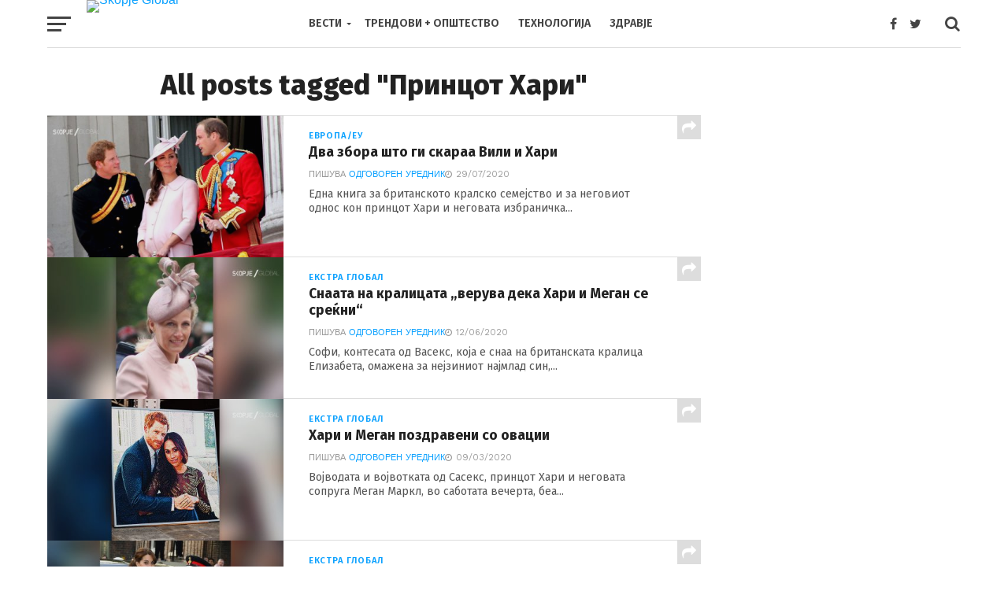

--- FILE ---
content_type: text/html; charset=UTF-8
request_url: http://ec2-3-74-19-0.eu-central-1.compute.amazonaws.com/tag/%D0%BF%D1%80%D0%B8%D0%BD%D1%86%D0%BE%D1%82-%D1%85%D0%B0%D1%80%D0%B8/page/2/
body_size: 39022
content:
<!DOCTYPE html>
<html lang="mk-MK">
<head>
<meta charset="UTF-8" ><script type="text/javascript">(window.NREUM||(NREUM={})).init={privacy:{cookies_enabled:true},ajax:{deny_list:["bam.nr-data.net"]},feature_flags:["soft_nav"],distributed_tracing:{enabled:true}};(window.NREUM||(NREUM={})).loader_config={agentID:"1386166607",accountID:"3067221",trustKey:"3067221",xpid:"VwYBVlRRCRABV1dWDgAHXlAC",licenseKey:"NRJS-c736f074e3cc6225809",applicationID:"1364910843",browserID:"1386166607"};;/*! For license information please see nr-loader-spa-1.308.0.min.js.LICENSE.txt */
(()=>{var e,t,r={384:(e,t,r)=>{"use strict";r.d(t,{NT:()=>a,US:()=>u,Zm:()=>o,bQ:()=>d,dV:()=>c,pV:()=>l});var n=r(6154),i=r(1863),s=r(1910);const a={beacon:"bam.nr-data.net",errorBeacon:"bam.nr-data.net"};function o(){return n.gm.NREUM||(n.gm.NREUM={}),void 0===n.gm.newrelic&&(n.gm.newrelic=n.gm.NREUM),n.gm.NREUM}function c(){let e=o();return e.o||(e.o={ST:n.gm.setTimeout,SI:n.gm.setImmediate||n.gm.setInterval,CT:n.gm.clearTimeout,XHR:n.gm.XMLHttpRequest,REQ:n.gm.Request,EV:n.gm.Event,PR:n.gm.Promise,MO:n.gm.MutationObserver,FETCH:n.gm.fetch,WS:n.gm.WebSocket},(0,s.i)(...Object.values(e.o))),e}function d(e,t){let r=o();r.initializedAgents??={},t.initializedAt={ms:(0,i.t)(),date:new Date},r.initializedAgents[e]=t}function u(e,t){o()[e]=t}function l(){return function(){let e=o();const t=e.info||{};e.info={beacon:a.beacon,errorBeacon:a.errorBeacon,...t}}(),function(){let e=o();const t=e.init||{};e.init={...t}}(),c(),function(){let e=o();const t=e.loader_config||{};e.loader_config={...t}}(),o()}},782:(e,t,r)=>{"use strict";r.d(t,{T:()=>n});const n=r(860).K7.pageViewTiming},860:(e,t,r)=>{"use strict";r.d(t,{$J:()=>u,K7:()=>c,P3:()=>d,XX:()=>i,Yy:()=>o,df:()=>s,qY:()=>n,v4:()=>a});const n="events",i="jserrors",s="browser/blobs",a="rum",o="browser/logs",c={ajax:"ajax",genericEvents:"generic_events",jserrors:i,logging:"logging",metrics:"metrics",pageAction:"page_action",pageViewEvent:"page_view_event",pageViewTiming:"page_view_timing",sessionReplay:"session_replay",sessionTrace:"session_trace",softNav:"soft_navigations",spa:"spa"},d={[c.pageViewEvent]:1,[c.pageViewTiming]:2,[c.metrics]:3,[c.jserrors]:4,[c.spa]:5,[c.ajax]:6,[c.sessionTrace]:7,[c.softNav]:8,[c.sessionReplay]:9,[c.logging]:10,[c.genericEvents]:11},u={[c.pageViewEvent]:a,[c.pageViewTiming]:n,[c.ajax]:n,[c.spa]:n,[c.softNav]:n,[c.metrics]:i,[c.jserrors]:i,[c.sessionTrace]:s,[c.sessionReplay]:s,[c.logging]:o,[c.genericEvents]:"ins"}},944:(e,t,r)=>{"use strict";r.d(t,{R:()=>i});var n=r(3241);function i(e,t){"function"==typeof console.debug&&(console.debug("New Relic Warning: https://github.com/newrelic/newrelic-browser-agent/blob/main/docs/warning-codes.md#".concat(e),t),(0,n.W)({agentIdentifier:null,drained:null,type:"data",name:"warn",feature:"warn",data:{code:e,secondary:t}}))}},993:(e,t,r)=>{"use strict";r.d(t,{A$:()=>s,ET:()=>a,TZ:()=>o,p_:()=>i});var n=r(860);const i={ERROR:"ERROR",WARN:"WARN",INFO:"INFO",DEBUG:"DEBUG",TRACE:"TRACE"},s={OFF:0,ERROR:1,WARN:2,INFO:3,DEBUG:4,TRACE:5},a="log",o=n.K7.logging},1541:(e,t,r)=>{"use strict";r.d(t,{U:()=>i,f:()=>n});const n={MFE:"MFE",BA:"BA"};function i(e,t){if(2!==t?.harvestEndpointVersion)return{};const r=t.agentRef.runtime.appMetadata.agents[0].entityGuid;return e?{"source.id":e.id,"source.name":e.name,"source.type":e.type,"parent.id":e.parent?.id||r,"parent.type":e.parent?.type||n.BA}:{"entity.guid":r,appId:t.agentRef.info.applicationID}}},1687:(e,t,r)=>{"use strict";r.d(t,{Ak:()=>d,Ze:()=>h,x3:()=>u});var n=r(3241),i=r(7836),s=r(3606),a=r(860),o=r(2646);const c={};function d(e,t){const r={staged:!1,priority:a.P3[t]||0};l(e),c[e].get(t)||c[e].set(t,r)}function u(e,t){e&&c[e]&&(c[e].get(t)&&c[e].delete(t),p(e,t,!1),c[e].size&&f(e))}function l(e){if(!e)throw new Error("agentIdentifier required");c[e]||(c[e]=new Map)}function h(e="",t="feature",r=!1){if(l(e),!e||!c[e].get(t)||r)return p(e,t);c[e].get(t).staged=!0,f(e)}function f(e){const t=Array.from(c[e]);t.every(([e,t])=>t.staged)&&(t.sort((e,t)=>e[1].priority-t[1].priority),t.forEach(([t])=>{c[e].delete(t),p(e,t)}))}function p(e,t,r=!0){const a=e?i.ee.get(e):i.ee,c=s.i.handlers;if(!a.aborted&&a.backlog&&c){if((0,n.W)({agentIdentifier:e,type:"lifecycle",name:"drain",feature:t}),r){const e=a.backlog[t],r=c[t];if(r){for(let t=0;e&&t<e.length;++t)g(e[t],r);Object.entries(r).forEach(([e,t])=>{Object.values(t||{}).forEach(t=>{t[0]?.on&&t[0]?.context()instanceof o.y&&t[0].on(e,t[1])})})}}a.isolatedBacklog||delete c[t],a.backlog[t]=null,a.emit("drain-"+t,[])}}function g(e,t){var r=e[1];Object.values(t[r]||{}).forEach(t=>{var r=e[0];if(t[0]===r){var n=t[1],i=e[3],s=e[2];n.apply(i,s)}})}},1738:(e,t,r)=>{"use strict";r.d(t,{U:()=>f,Y:()=>h});var n=r(3241),i=r(9908),s=r(1863),a=r(944),o=r(5701),c=r(3969),d=r(8362),u=r(860),l=r(4261);function h(e,t,r,s){const h=s||r;!h||h[e]&&h[e]!==d.d.prototype[e]||(h[e]=function(){(0,i.p)(c.xV,["API/"+e+"/called"],void 0,u.K7.metrics,r.ee),(0,n.W)({agentIdentifier:r.agentIdentifier,drained:!!o.B?.[r.agentIdentifier],type:"data",name:"api",feature:l.Pl+e,data:{}});try{return t.apply(this,arguments)}catch(e){(0,a.R)(23,e)}})}function f(e,t,r,n,a){const o=e.info;null===r?delete o.jsAttributes[t]:o.jsAttributes[t]=r,(a||null===r)&&(0,i.p)(l.Pl+n,[(0,s.t)(),t,r],void 0,"session",e.ee)}},1741:(e,t,r)=>{"use strict";r.d(t,{W:()=>s});var n=r(944),i=r(4261);class s{#e(e,...t){if(this[e]!==s.prototype[e])return this[e](...t);(0,n.R)(35,e)}addPageAction(e,t){return this.#e(i.hG,e,t)}register(e){return this.#e(i.eY,e)}recordCustomEvent(e,t){return this.#e(i.fF,e,t)}setPageViewName(e,t){return this.#e(i.Fw,e,t)}setCustomAttribute(e,t,r){return this.#e(i.cD,e,t,r)}noticeError(e,t){return this.#e(i.o5,e,t)}setUserId(e,t=!1){return this.#e(i.Dl,e,t)}setApplicationVersion(e){return this.#e(i.nb,e)}setErrorHandler(e){return this.#e(i.bt,e)}addRelease(e,t){return this.#e(i.k6,e,t)}log(e,t){return this.#e(i.$9,e,t)}start(){return this.#e(i.d3)}finished(e){return this.#e(i.BL,e)}recordReplay(){return this.#e(i.CH)}pauseReplay(){return this.#e(i.Tb)}addToTrace(e){return this.#e(i.U2,e)}setCurrentRouteName(e){return this.#e(i.PA,e)}interaction(e){return this.#e(i.dT,e)}wrapLogger(e,t,r){return this.#e(i.Wb,e,t,r)}measure(e,t){return this.#e(i.V1,e,t)}consent(e){return this.#e(i.Pv,e)}}},1863:(e,t,r)=>{"use strict";function n(){return Math.floor(performance.now())}r.d(t,{t:()=>n})},1910:(e,t,r)=>{"use strict";r.d(t,{i:()=>s});var n=r(944);const i=new Map;function s(...e){return e.every(e=>{if(i.has(e))return i.get(e);const t="function"==typeof e?e.toString():"",r=t.includes("[native code]"),s=t.includes("nrWrapper");return r||s||(0,n.R)(64,e?.name||t),i.set(e,r),r})}},2555:(e,t,r)=>{"use strict";r.d(t,{D:()=>o,f:()=>a});var n=r(384),i=r(8122);const s={beacon:n.NT.beacon,errorBeacon:n.NT.errorBeacon,licenseKey:void 0,applicationID:void 0,sa:void 0,queueTime:void 0,applicationTime:void 0,ttGuid:void 0,user:void 0,account:void 0,product:void 0,extra:void 0,jsAttributes:{},userAttributes:void 0,atts:void 0,transactionName:void 0,tNamePlain:void 0};function a(e){try{return!!e.licenseKey&&!!e.errorBeacon&&!!e.applicationID}catch(e){return!1}}const o=e=>(0,i.a)(e,s)},2614:(e,t,r)=>{"use strict";r.d(t,{BB:()=>a,H3:()=>n,g:()=>d,iL:()=>c,tS:()=>o,uh:()=>i,wk:()=>s});const n="NRBA",i="SESSION",s=144e5,a=18e5,o={STARTED:"session-started",PAUSE:"session-pause",RESET:"session-reset",RESUME:"session-resume",UPDATE:"session-update"},c={SAME_TAB:"same-tab",CROSS_TAB:"cross-tab"},d={OFF:0,FULL:1,ERROR:2}},2646:(e,t,r)=>{"use strict";r.d(t,{y:()=>n});class n{constructor(e){this.contextId=e}}},2843:(e,t,r)=>{"use strict";r.d(t,{G:()=>s,u:()=>i});var n=r(3878);function i(e,t=!1,r,i){(0,n.DD)("visibilitychange",function(){if(t)return void("hidden"===document.visibilityState&&e());e(document.visibilityState)},r,i)}function s(e,t,r){(0,n.sp)("pagehide",e,t,r)}},3241:(e,t,r)=>{"use strict";r.d(t,{W:()=>s});var n=r(6154);const i="newrelic";function s(e={}){try{n.gm.dispatchEvent(new CustomEvent(i,{detail:e}))}catch(e){}}},3304:(e,t,r)=>{"use strict";r.d(t,{A:()=>s});var n=r(7836);const i=()=>{const e=new WeakSet;return(t,r)=>{if("object"==typeof r&&null!==r){if(e.has(r))return;e.add(r)}return r}};function s(e){try{return JSON.stringify(e,i())??""}catch(e){try{n.ee.emit("internal-error",[e])}catch(e){}return""}}},3333:(e,t,r)=>{"use strict";r.d(t,{$v:()=>u,TZ:()=>n,Xh:()=>c,Zp:()=>i,kd:()=>d,mq:()=>o,nf:()=>a,qN:()=>s});const n=r(860).K7.genericEvents,i=["auxclick","click","copy","keydown","paste","scrollend"],s=["focus","blur"],a=4,o=1e3,c=2e3,d=["PageAction","UserAction","BrowserPerformance"],u={RESOURCES:"experimental.resources",REGISTER:"register"}},3434:(e,t,r)=>{"use strict";r.d(t,{Jt:()=>s,YM:()=>d});var n=r(7836),i=r(5607);const s="nr@original:".concat(i.W),a=50;var o=Object.prototype.hasOwnProperty,c=!1;function d(e,t){return e||(e=n.ee),r.inPlace=function(e,t,n,i,s){n||(n="");const a="-"===n.charAt(0);for(let o=0;o<t.length;o++){const c=t[o],d=e[c];l(d)||(e[c]=r(d,a?c+n:n,i,c,s))}},r.flag=s,r;function r(t,r,n,c,d){return l(t)?t:(r||(r=""),nrWrapper[s]=t,function(e,t,r){if(Object.defineProperty&&Object.keys)try{return Object.keys(e).forEach(function(r){Object.defineProperty(t,r,{get:function(){return e[r]},set:function(t){return e[r]=t,t}})}),t}catch(e){u([e],r)}for(var n in e)o.call(e,n)&&(t[n]=e[n])}(t,nrWrapper,e),nrWrapper);function nrWrapper(){var s,o,l,h;let f;try{o=this,s=[...arguments],l="function"==typeof n?n(s,o):n||{}}catch(t){u([t,"",[s,o,c],l],e)}i(r+"start",[s,o,c],l,d);const p=performance.now();let g;try{return h=t.apply(o,s),g=performance.now(),h}catch(e){throw g=performance.now(),i(r+"err",[s,o,e],l,d),f=e,f}finally{const e=g-p,t={start:p,end:g,duration:e,isLongTask:e>=a,methodName:c,thrownError:f};t.isLongTask&&i("long-task",[t,o],l,d),i(r+"end",[s,o,h],l,d)}}}function i(r,n,i,s){if(!c||t){var a=c;c=!0;try{e.emit(r,n,i,t,s)}catch(t){u([t,r,n,i],e)}c=a}}}function u(e,t){t||(t=n.ee);try{t.emit("internal-error",e)}catch(e){}}function l(e){return!(e&&"function"==typeof e&&e.apply&&!e[s])}},3606:(e,t,r)=>{"use strict";r.d(t,{i:()=>s});var n=r(9908);s.on=a;var i=s.handlers={};function s(e,t,r,s){a(s||n.d,i,e,t,r)}function a(e,t,r,i,s){s||(s="feature"),e||(e=n.d);var a=t[s]=t[s]||{};(a[r]=a[r]||[]).push([e,i])}},3738:(e,t,r)=>{"use strict";r.d(t,{He:()=>i,Kp:()=>o,Lc:()=>d,Rz:()=>u,TZ:()=>n,bD:()=>s,d3:()=>a,jx:()=>l,sl:()=>h,uP:()=>c});const n=r(860).K7.sessionTrace,i="bstResource",s="resource",a="-start",o="-end",c="fn"+a,d="fn"+o,u="pushState",l=1e3,h=3e4},3785:(e,t,r)=>{"use strict";r.d(t,{R:()=>c,b:()=>d});var n=r(9908),i=r(1863),s=r(860),a=r(3969),o=r(993);function c(e,t,r={},c=o.p_.INFO,d=!0,u,l=(0,i.t)()){(0,n.p)(a.xV,["API/logging/".concat(c.toLowerCase(),"/called")],void 0,s.K7.metrics,e),(0,n.p)(o.ET,[l,t,r,c,d,u],void 0,s.K7.logging,e)}function d(e){return"string"==typeof e&&Object.values(o.p_).some(t=>t===e.toUpperCase().trim())}},3878:(e,t,r)=>{"use strict";function n(e,t){return{capture:e,passive:!1,signal:t}}function i(e,t,r=!1,i){window.addEventListener(e,t,n(r,i))}function s(e,t,r=!1,i){document.addEventListener(e,t,n(r,i))}r.d(t,{DD:()=>s,jT:()=>n,sp:()=>i})},3962:(e,t,r)=>{"use strict";r.d(t,{AM:()=>a,O2:()=>l,OV:()=>s,Qu:()=>h,TZ:()=>c,ih:()=>f,pP:()=>o,t1:()=>u,tC:()=>i,wD:()=>d});var n=r(860);const i=["click","keydown","submit"],s="popstate",a="api",o="initialPageLoad",c=n.K7.softNav,d=5e3,u=500,l={INITIAL_PAGE_LOAD:"",ROUTE_CHANGE:1,UNSPECIFIED:2},h={INTERACTION:1,AJAX:2,CUSTOM_END:3,CUSTOM_TRACER:4},f={IP:"in progress",PF:"pending finish",FIN:"finished",CAN:"cancelled"}},3969:(e,t,r)=>{"use strict";r.d(t,{TZ:()=>n,XG:()=>o,rs:()=>i,xV:()=>a,z_:()=>s});const n=r(860).K7.metrics,i="sm",s="cm",a="storeSupportabilityMetrics",o="storeEventMetrics"},4234:(e,t,r)=>{"use strict";r.d(t,{W:()=>s});var n=r(7836),i=r(1687);class s{constructor(e,t){this.agentIdentifier=e,this.ee=n.ee.get(e),this.featureName=t,this.blocked=!1}deregisterDrain(){(0,i.x3)(this.agentIdentifier,this.featureName)}}},4261:(e,t,r)=>{"use strict";r.d(t,{$9:()=>u,BL:()=>c,CH:()=>p,Dl:()=>R,Fw:()=>w,PA:()=>v,Pl:()=>n,Pv:()=>A,Tb:()=>h,U2:()=>a,V1:()=>E,Wb:()=>T,bt:()=>y,cD:()=>b,d3:()=>x,dT:()=>d,eY:()=>g,fF:()=>f,hG:()=>s,hw:()=>i,k6:()=>o,nb:()=>m,o5:()=>l});const n="api-",i=n+"ixn-",s="addPageAction",a="addToTrace",o="addRelease",c="finished",d="interaction",u="log",l="noticeError",h="pauseReplay",f="recordCustomEvent",p="recordReplay",g="register",m="setApplicationVersion",v="setCurrentRouteName",b="setCustomAttribute",y="setErrorHandler",w="setPageViewName",R="setUserId",x="start",T="wrapLogger",E="measure",A="consent"},5205:(e,t,r)=>{"use strict";r.d(t,{j:()=>S});var n=r(384),i=r(1741);var s=r(2555),a=r(3333);const o=e=>{if(!e||"string"!=typeof e)return!1;try{document.createDocumentFragment().querySelector(e)}catch{return!1}return!0};var c=r(2614),d=r(944),u=r(8122);const l="[data-nr-mask]",h=e=>(0,u.a)(e,(()=>{const e={feature_flags:[],experimental:{allow_registered_children:!1,resources:!1},mask_selector:"*",block_selector:"[data-nr-block]",mask_input_options:{color:!1,date:!1,"datetime-local":!1,email:!1,month:!1,number:!1,range:!1,search:!1,tel:!1,text:!1,time:!1,url:!1,week:!1,textarea:!1,select:!1,password:!0}};return{ajax:{deny_list:void 0,block_internal:!0,enabled:!0,autoStart:!0},api:{get allow_registered_children(){return e.feature_flags.includes(a.$v.REGISTER)||e.experimental.allow_registered_children},set allow_registered_children(t){e.experimental.allow_registered_children=t},duplicate_registered_data:!1},browser_consent_mode:{enabled:!1},distributed_tracing:{enabled:void 0,exclude_newrelic_header:void 0,cors_use_newrelic_header:void 0,cors_use_tracecontext_headers:void 0,allowed_origins:void 0},get feature_flags(){return e.feature_flags},set feature_flags(t){e.feature_flags=t},generic_events:{enabled:!0,autoStart:!0},harvest:{interval:30},jserrors:{enabled:!0,autoStart:!0},logging:{enabled:!0,autoStart:!0},metrics:{enabled:!0,autoStart:!0},obfuscate:void 0,page_action:{enabled:!0},page_view_event:{enabled:!0,autoStart:!0},page_view_timing:{enabled:!0,autoStart:!0},performance:{capture_marks:!1,capture_measures:!1,capture_detail:!0,resources:{get enabled(){return e.feature_flags.includes(a.$v.RESOURCES)||e.experimental.resources},set enabled(t){e.experimental.resources=t},asset_types:[],first_party_domains:[],ignore_newrelic:!0}},privacy:{cookies_enabled:!0},proxy:{assets:void 0,beacon:void 0},session:{expiresMs:c.wk,inactiveMs:c.BB},session_replay:{autoStart:!0,enabled:!1,preload:!1,sampling_rate:10,error_sampling_rate:100,collect_fonts:!1,inline_images:!1,fix_stylesheets:!0,mask_all_inputs:!0,get mask_text_selector(){return e.mask_selector},set mask_text_selector(t){o(t)?e.mask_selector="".concat(t,",").concat(l):""===t||null===t?e.mask_selector=l:(0,d.R)(5,t)},get block_class(){return"nr-block"},get ignore_class(){return"nr-ignore"},get mask_text_class(){return"nr-mask"},get block_selector(){return e.block_selector},set block_selector(t){o(t)?e.block_selector+=",".concat(t):""!==t&&(0,d.R)(6,t)},get mask_input_options(){return e.mask_input_options},set mask_input_options(t){t&&"object"==typeof t?e.mask_input_options={...t,password:!0}:(0,d.R)(7,t)}},session_trace:{enabled:!0,autoStart:!0},soft_navigations:{enabled:!0,autoStart:!0},spa:{enabled:!0,autoStart:!0},ssl:void 0,user_actions:{enabled:!0,elementAttributes:["id","className","tagName","type"]}}})());var f=r(6154),p=r(9324);let g=0;const m={buildEnv:p.F3,distMethod:p.Xs,version:p.xv,originTime:f.WN},v={consented:!1},b={appMetadata:{},get consented(){return this.session?.state?.consent||v.consented},set consented(e){v.consented=e},customTransaction:void 0,denyList:void 0,disabled:!1,harvester:void 0,isolatedBacklog:!1,isRecording:!1,loaderType:void 0,maxBytes:3e4,obfuscator:void 0,onerror:void 0,ptid:void 0,releaseIds:{},session:void 0,timeKeeper:void 0,registeredEntities:[],jsAttributesMetadata:{bytes:0},get harvestCount(){return++g}},y=e=>{const t=(0,u.a)(e,b),r=Object.keys(m).reduce((e,t)=>(e[t]={value:m[t],writable:!1,configurable:!0,enumerable:!0},e),{});return Object.defineProperties(t,r)};var w=r(5701);const R=e=>{const t=e.startsWith("http");e+="/",r.p=t?e:"https://"+e};var x=r(7836),T=r(3241);const E={accountID:void 0,trustKey:void 0,agentID:void 0,licenseKey:void 0,applicationID:void 0,xpid:void 0},A=e=>(0,u.a)(e,E),_=new Set;function S(e,t={},r,a){let{init:o,info:c,loader_config:d,runtime:u={},exposed:l=!0}=t;if(!c){const e=(0,n.pV)();o=e.init,c=e.info,d=e.loader_config}e.init=h(o||{}),e.loader_config=A(d||{}),c.jsAttributes??={},f.bv&&(c.jsAttributes.isWorker=!0),e.info=(0,s.D)(c);const p=e.init,g=[c.beacon,c.errorBeacon];_.has(e.agentIdentifier)||(p.proxy.assets&&(R(p.proxy.assets),g.push(p.proxy.assets)),p.proxy.beacon&&g.push(p.proxy.beacon),e.beacons=[...g],function(e){const t=(0,n.pV)();Object.getOwnPropertyNames(i.W.prototype).forEach(r=>{const n=i.W.prototype[r];if("function"!=typeof n||"constructor"===n)return;let s=t[r];e[r]&&!1!==e.exposed&&"micro-agent"!==e.runtime?.loaderType&&(t[r]=(...t)=>{const n=e[r](...t);return s?s(...t):n})})}(e),(0,n.US)("activatedFeatures",w.B)),u.denyList=[...p.ajax.deny_list||[],...p.ajax.block_internal?g:[]],u.ptid=e.agentIdentifier,u.loaderType=r,e.runtime=y(u),_.has(e.agentIdentifier)||(e.ee=x.ee.get(e.agentIdentifier),e.exposed=l,(0,T.W)({agentIdentifier:e.agentIdentifier,drained:!!w.B?.[e.agentIdentifier],type:"lifecycle",name:"initialize",feature:void 0,data:e.config})),_.add(e.agentIdentifier)}},5270:(e,t,r)=>{"use strict";r.d(t,{Aw:()=>a,SR:()=>s,rF:()=>o});var n=r(384),i=r(7767);function s(e){return!!(0,n.dV)().o.MO&&(0,i.V)(e)&&!0===e?.session_trace.enabled}function a(e){return!0===e?.session_replay.preload&&s(e)}function o(e,t){try{if("string"==typeof t?.type){if("password"===t.type.toLowerCase())return"*".repeat(e?.length||0);if(void 0!==t?.dataset?.nrUnmask||t?.classList?.contains("nr-unmask"))return e}}catch(e){}return"string"==typeof e?e.replace(/[\S]/g,"*"):"*".repeat(e?.length||0)}},5289:(e,t,r)=>{"use strict";r.d(t,{GG:()=>a,Qr:()=>c,sB:()=>o});var n=r(3878),i=r(6389);function s(){return"undefined"==typeof document||"complete"===document.readyState}function a(e,t){if(s())return e();const r=(0,i.J)(e),a=setInterval(()=>{s()&&(clearInterval(a),r())},500);(0,n.sp)("load",r,t)}function o(e){if(s())return e();(0,n.DD)("DOMContentLoaded",e)}function c(e){if(s())return e();(0,n.sp)("popstate",e)}},5607:(e,t,r)=>{"use strict";r.d(t,{W:()=>n});const n=(0,r(9566).bz)()},5701:(e,t,r)=>{"use strict";r.d(t,{B:()=>s,t:()=>a});var n=r(3241);const i=new Set,s={};function a(e,t){const r=t.agentIdentifier;s[r]??={},e&&"object"==typeof e&&(i.has(r)||(t.ee.emit("rumresp",[e]),s[r]=e,i.add(r),(0,n.W)({agentIdentifier:r,loaded:!0,drained:!0,type:"lifecycle",name:"load",feature:void 0,data:e})))}},6154:(e,t,r)=>{"use strict";r.d(t,{OF:()=>d,RI:()=>i,WN:()=>h,bv:()=>s,eN:()=>f,gm:()=>a,lR:()=>l,m:()=>c,mw:()=>o,sb:()=>u});var n=r(1863);const i="undefined"!=typeof window&&!!window.document,s="undefined"!=typeof WorkerGlobalScope&&("undefined"!=typeof self&&self instanceof WorkerGlobalScope&&self.navigator instanceof WorkerNavigator||"undefined"!=typeof globalThis&&globalThis instanceof WorkerGlobalScope&&globalThis.navigator instanceof WorkerNavigator),a=i?window:"undefined"!=typeof WorkerGlobalScope&&("undefined"!=typeof self&&self instanceof WorkerGlobalScope&&self||"undefined"!=typeof globalThis&&globalThis instanceof WorkerGlobalScope&&globalThis),o=Boolean("hidden"===a?.document?.visibilityState),c=""+a?.location,d=/iPad|iPhone|iPod/.test(a.navigator?.userAgent),u=d&&"undefined"==typeof SharedWorker,l=(()=>{const e=a.navigator?.userAgent?.match(/Firefox[/\s](\d+\.\d+)/);return Array.isArray(e)&&e.length>=2?+e[1]:0})(),h=Date.now()-(0,n.t)(),f=()=>"undefined"!=typeof PerformanceNavigationTiming&&a?.performance?.getEntriesByType("navigation")?.[0]?.responseStart},6344:(e,t,r)=>{"use strict";r.d(t,{BB:()=>u,Qb:()=>l,TZ:()=>i,Ug:()=>a,Vh:()=>s,_s:()=>o,bc:()=>d,yP:()=>c});var n=r(2614);const i=r(860).K7.sessionReplay,s="errorDuringReplay",a=.12,o={DomContentLoaded:0,Load:1,FullSnapshot:2,IncrementalSnapshot:3,Meta:4,Custom:5},c={[n.g.ERROR]:15e3,[n.g.FULL]:3e5,[n.g.OFF]:0},d={RESET:{message:"Session was reset",sm:"Reset"},IMPORT:{message:"Recorder failed to import",sm:"Import"},TOO_MANY:{message:"429: Too Many Requests",sm:"Too-Many"},TOO_BIG:{message:"Payload was too large",sm:"Too-Big"},CROSS_TAB:{message:"Session Entity was set to OFF on another tab",sm:"Cross-Tab"},ENTITLEMENTS:{message:"Session Replay is not allowed and will not be started",sm:"Entitlement"}},u=5e3,l={API:"api",RESUME:"resume",SWITCH_TO_FULL:"switchToFull",INITIALIZE:"initialize",PRELOAD:"preload"}},6389:(e,t,r)=>{"use strict";function n(e,t=500,r={}){const n=r?.leading||!1;let i;return(...r)=>{n&&void 0===i&&(e.apply(this,r),i=setTimeout(()=>{i=clearTimeout(i)},t)),n||(clearTimeout(i),i=setTimeout(()=>{e.apply(this,r)},t))}}function i(e){let t=!1;return(...r)=>{t||(t=!0,e.apply(this,r))}}r.d(t,{J:()=>i,s:()=>n})},6630:(e,t,r)=>{"use strict";r.d(t,{T:()=>n});const n=r(860).K7.pageViewEvent},6774:(e,t,r)=>{"use strict";r.d(t,{T:()=>n});const n=r(860).K7.jserrors},7295:(e,t,r)=>{"use strict";r.d(t,{Xv:()=>a,gX:()=>i,iW:()=>s});var n=[];function i(e){if(!e||s(e))return!1;if(0===n.length)return!0;if("*"===n[0].hostname)return!1;for(var t=0;t<n.length;t++){var r=n[t];if(r.hostname.test(e.hostname)&&r.pathname.test(e.pathname))return!1}return!0}function s(e){return void 0===e.hostname}function a(e){if(n=[],e&&e.length)for(var t=0;t<e.length;t++){let r=e[t];if(!r)continue;if("*"===r)return void(n=[{hostname:"*"}]);0===r.indexOf("http://")?r=r.substring(7):0===r.indexOf("https://")&&(r=r.substring(8));const i=r.indexOf("/");let s,a;i>0?(s=r.substring(0,i),a=r.substring(i)):(s=r,a="*");let[c]=s.split(":");n.push({hostname:o(c),pathname:o(a,!0)})}}function o(e,t=!1){const r=e.replace(/[.+?^${}()|[\]\\]/g,e=>"\\"+e).replace(/\*/g,".*?");return new RegExp((t?"^":"")+r+"$")}},7485:(e,t,r)=>{"use strict";r.d(t,{D:()=>i});var n=r(6154);function i(e){if(0===(e||"").indexOf("data:"))return{protocol:"data"};try{const t=new URL(e,location.href),r={port:t.port,hostname:t.hostname,pathname:t.pathname,search:t.search,protocol:t.protocol.slice(0,t.protocol.indexOf(":")),sameOrigin:t.protocol===n.gm?.location?.protocol&&t.host===n.gm?.location?.host};return r.port&&""!==r.port||("http:"===t.protocol&&(r.port="80"),"https:"===t.protocol&&(r.port="443")),r.pathname&&""!==r.pathname?r.pathname.startsWith("/")||(r.pathname="/".concat(r.pathname)):r.pathname="/",r}catch(e){return{}}}},7699:(e,t,r)=>{"use strict";r.d(t,{It:()=>s,KC:()=>o,No:()=>i,qh:()=>a});var n=r(860);const i=16e3,s=1e6,a="SESSION_ERROR",o={[n.K7.logging]:!0,[n.K7.genericEvents]:!1,[n.K7.jserrors]:!1,[n.K7.ajax]:!1}},7767:(e,t,r)=>{"use strict";r.d(t,{V:()=>i});var n=r(6154);const i=e=>n.RI&&!0===e?.privacy.cookies_enabled},7836:(e,t,r)=>{"use strict";r.d(t,{P:()=>o,ee:()=>c});var n=r(384),i=r(8990),s=r(2646),a=r(5607);const o="nr@context:".concat(a.W),c=function e(t,r){var n={},a={},u={},l=!1;try{l=16===r.length&&d.initializedAgents?.[r]?.runtime.isolatedBacklog}catch(e){}var h={on:p,addEventListener:p,removeEventListener:function(e,t){var r=n[e];if(!r)return;for(var i=0;i<r.length;i++)r[i]===t&&r.splice(i,1)},emit:function(e,r,n,i,s){!1!==s&&(s=!0);if(c.aborted&&!i)return;t&&s&&t.emit(e,r,n);var o=f(n);g(e).forEach(e=>{e.apply(o,r)});var d=v()[a[e]];d&&d.push([h,e,r,o]);return o},get:m,listeners:g,context:f,buffer:function(e,t){const r=v();if(t=t||"feature",h.aborted)return;Object.entries(e||{}).forEach(([e,n])=>{a[n]=t,t in r||(r[t]=[])})},abort:function(){h._aborted=!0,Object.keys(h.backlog).forEach(e=>{delete h.backlog[e]})},isBuffering:function(e){return!!v()[a[e]]},debugId:r,backlog:l?{}:t&&"object"==typeof t.backlog?t.backlog:{},isolatedBacklog:l};return Object.defineProperty(h,"aborted",{get:()=>{let e=h._aborted||!1;return e||(t&&(e=t.aborted),e)}}),h;function f(e){return e&&e instanceof s.y?e:e?(0,i.I)(e,o,()=>new s.y(o)):new s.y(o)}function p(e,t){n[e]=g(e).concat(t)}function g(e){return n[e]||[]}function m(t){return u[t]=u[t]||e(h,t)}function v(){return h.backlog}}(void 0,"globalEE"),d=(0,n.Zm)();d.ee||(d.ee=c)},8122:(e,t,r)=>{"use strict";r.d(t,{a:()=>i});var n=r(944);function i(e,t){try{if(!e||"object"!=typeof e)return(0,n.R)(3);if(!t||"object"!=typeof t)return(0,n.R)(4);const r=Object.create(Object.getPrototypeOf(t),Object.getOwnPropertyDescriptors(t)),s=0===Object.keys(r).length?e:r;for(let a in s)if(void 0!==e[a])try{if(null===e[a]){r[a]=null;continue}Array.isArray(e[a])&&Array.isArray(t[a])?r[a]=Array.from(new Set([...e[a],...t[a]])):"object"==typeof e[a]&&"object"==typeof t[a]?r[a]=i(e[a],t[a]):r[a]=e[a]}catch(e){r[a]||(0,n.R)(1,e)}return r}catch(e){(0,n.R)(2,e)}}},8139:(e,t,r)=>{"use strict";r.d(t,{u:()=>h});var n=r(7836),i=r(3434),s=r(8990),a=r(6154);const o={},c=a.gm.XMLHttpRequest,d="addEventListener",u="removeEventListener",l="nr@wrapped:".concat(n.P);function h(e){var t=function(e){return(e||n.ee).get("events")}(e);if(o[t.debugId]++)return t;o[t.debugId]=1;var r=(0,i.YM)(t,!0);function h(e){r.inPlace(e,[d,u],"-",p)}function p(e,t){return e[1]}return"getPrototypeOf"in Object&&(a.RI&&f(document,h),c&&f(c.prototype,h),f(a.gm,h)),t.on(d+"-start",function(e,t){var n=e[1];if(null!==n&&("function"==typeof n||"object"==typeof n)&&"newrelic"!==e[0]){var i=(0,s.I)(n,l,function(){var e={object:function(){if("function"!=typeof n.handleEvent)return;return n.handleEvent.apply(n,arguments)},function:n}[typeof n];return e?r(e,"fn-",null,e.name||"anonymous"):n});this.wrapped=e[1]=i}}),t.on(u+"-start",function(e){e[1]=this.wrapped||e[1]}),t}function f(e,t,...r){let n=e;for(;"object"==typeof n&&!Object.prototype.hasOwnProperty.call(n,d);)n=Object.getPrototypeOf(n);n&&t(n,...r)}},8362:(e,t,r)=>{"use strict";r.d(t,{d:()=>s});var n=r(9566),i=r(1741);class s extends i.W{agentIdentifier=(0,n.LA)(16)}},8374:(e,t,r)=>{r.nc=(()=>{try{return document?.currentScript?.nonce}catch(e){}return""})()},8990:(e,t,r)=>{"use strict";r.d(t,{I:()=>i});var n=Object.prototype.hasOwnProperty;function i(e,t,r){if(n.call(e,t))return e[t];var i=r();if(Object.defineProperty&&Object.keys)try{return Object.defineProperty(e,t,{value:i,writable:!0,enumerable:!1}),i}catch(e){}return e[t]=i,i}},9119:(e,t,r)=>{"use strict";r.d(t,{L:()=>s});var n=/([^?#]*)[^#]*(#[^?]*|$).*/,i=/([^?#]*)().*/;function s(e,t){return e?e.replace(t?n:i,"$1$2"):e}},9300:(e,t,r)=>{"use strict";r.d(t,{T:()=>n});const n=r(860).K7.ajax},9324:(e,t,r)=>{"use strict";r.d(t,{AJ:()=>a,F3:()=>i,Xs:()=>s,Yq:()=>o,xv:()=>n});const n="1.308.0",i="PROD",s="CDN",a="@newrelic/rrweb",o="1.0.1"},9566:(e,t,r)=>{"use strict";r.d(t,{LA:()=>o,ZF:()=>c,bz:()=>a,el:()=>d});var n=r(6154);const i="xxxxxxxx-xxxx-4xxx-yxxx-xxxxxxxxxxxx";function s(e,t){return e?15&e[t]:16*Math.random()|0}function a(){const e=n.gm?.crypto||n.gm?.msCrypto;let t,r=0;return e&&e.getRandomValues&&(t=e.getRandomValues(new Uint8Array(30))),i.split("").map(e=>"x"===e?s(t,r++).toString(16):"y"===e?(3&s()|8).toString(16):e).join("")}function o(e){const t=n.gm?.crypto||n.gm?.msCrypto;let r,i=0;t&&t.getRandomValues&&(r=t.getRandomValues(new Uint8Array(e)));const a=[];for(var o=0;o<e;o++)a.push(s(r,i++).toString(16));return a.join("")}function c(){return o(16)}function d(){return o(32)}},9908:(e,t,r)=>{"use strict";r.d(t,{d:()=>n,p:()=>i});var n=r(7836).ee.get("handle");function i(e,t,r,i,s){s?(s.buffer([e],i),s.emit(e,t,r)):(n.buffer([e],i),n.emit(e,t,r))}}},n={};function i(e){var t=n[e];if(void 0!==t)return t.exports;var s=n[e]={exports:{}};return r[e](s,s.exports,i),s.exports}i.m=r,i.d=(e,t)=>{for(var r in t)i.o(t,r)&&!i.o(e,r)&&Object.defineProperty(e,r,{enumerable:!0,get:t[r]})},i.f={},i.e=e=>Promise.all(Object.keys(i.f).reduce((t,r)=>(i.f[r](e,t),t),[])),i.u=e=>({212:"nr-spa-compressor",249:"nr-spa-recorder",478:"nr-spa"}[e]+"-1.308.0.min.js"),i.o=(e,t)=>Object.prototype.hasOwnProperty.call(e,t),e={},t="NRBA-1.308.0.PROD:",i.l=(r,n,s,a)=>{if(e[r])e[r].push(n);else{var o,c;if(void 0!==s)for(var d=document.getElementsByTagName("script"),u=0;u<d.length;u++){var l=d[u];if(l.getAttribute("src")==r||l.getAttribute("data-webpack")==t+s){o=l;break}}if(!o){c=!0;var h={478:"sha512-RSfSVnmHk59T/uIPbdSE0LPeqcEdF4/+XhfJdBuccH5rYMOEZDhFdtnh6X6nJk7hGpzHd9Ujhsy7lZEz/ORYCQ==",249:"sha512-ehJXhmntm85NSqW4MkhfQqmeKFulra3klDyY0OPDUE+sQ3GokHlPh1pmAzuNy//3j4ac6lzIbmXLvGQBMYmrkg==",212:"sha512-B9h4CR46ndKRgMBcK+j67uSR2RCnJfGefU+A7FrgR/k42ovXy5x/MAVFiSvFxuVeEk/pNLgvYGMp1cBSK/G6Fg=="};(o=document.createElement("script")).charset="utf-8",i.nc&&o.setAttribute("nonce",i.nc),o.setAttribute("data-webpack",t+s),o.src=r,0!==o.src.indexOf(window.location.origin+"/")&&(o.crossOrigin="anonymous"),h[a]&&(o.integrity=h[a])}e[r]=[n];var f=(t,n)=>{o.onerror=o.onload=null,clearTimeout(p);var i=e[r];if(delete e[r],o.parentNode&&o.parentNode.removeChild(o),i&&i.forEach(e=>e(n)),t)return t(n)},p=setTimeout(f.bind(null,void 0,{type:"timeout",target:o}),12e4);o.onerror=f.bind(null,o.onerror),o.onload=f.bind(null,o.onload),c&&document.head.appendChild(o)}},i.r=e=>{"undefined"!=typeof Symbol&&Symbol.toStringTag&&Object.defineProperty(e,Symbol.toStringTag,{value:"Module"}),Object.defineProperty(e,"__esModule",{value:!0})},i.p="https://js-agent.newrelic.com/",(()=>{var e={38:0,788:0};i.f.j=(t,r)=>{var n=i.o(e,t)?e[t]:void 0;if(0!==n)if(n)r.push(n[2]);else{var s=new Promise((r,i)=>n=e[t]=[r,i]);r.push(n[2]=s);var a=i.p+i.u(t),o=new Error;i.l(a,r=>{if(i.o(e,t)&&(0!==(n=e[t])&&(e[t]=void 0),n)){var s=r&&("load"===r.type?"missing":r.type),a=r&&r.target&&r.target.src;o.message="Loading chunk "+t+" failed: ("+s+": "+a+")",o.name="ChunkLoadError",o.type=s,o.request=a,n[1](o)}},"chunk-"+t,t)}};var t=(t,r)=>{var n,s,[a,o,c]=r,d=0;if(a.some(t=>0!==e[t])){for(n in o)i.o(o,n)&&(i.m[n]=o[n]);if(c)c(i)}for(t&&t(r);d<a.length;d++)s=a[d],i.o(e,s)&&e[s]&&e[s][0](),e[s]=0},r=self["webpackChunk:NRBA-1.308.0.PROD"]=self["webpackChunk:NRBA-1.308.0.PROD"]||[];r.forEach(t.bind(null,0)),r.push=t.bind(null,r.push.bind(r))})(),(()=>{"use strict";i(8374);var e=i(8362),t=i(860);const r=Object.values(t.K7);var n=i(5205);var s=i(9908),a=i(1863),o=i(4261),c=i(1738);var d=i(1687),u=i(4234),l=i(5289),h=i(6154),f=i(944),p=i(5270),g=i(7767),m=i(6389),v=i(7699);class b extends u.W{constructor(e,t){super(e.agentIdentifier,t),this.agentRef=e,this.abortHandler=void 0,this.featAggregate=void 0,this.loadedSuccessfully=void 0,this.onAggregateImported=new Promise(e=>{this.loadedSuccessfully=e}),this.deferred=Promise.resolve(),!1===e.init[this.featureName].autoStart?this.deferred=new Promise((t,r)=>{this.ee.on("manual-start-all",(0,m.J)(()=>{(0,d.Ak)(e.agentIdentifier,this.featureName),t()}))}):(0,d.Ak)(e.agentIdentifier,t)}importAggregator(e,t,r={}){if(this.featAggregate)return;const n=async()=>{let n;await this.deferred;try{if((0,g.V)(e.init)){const{setupAgentSession:t}=await i.e(478).then(i.bind(i,8766));n=t(e)}}catch(e){(0,f.R)(20,e),this.ee.emit("internal-error",[e]),(0,s.p)(v.qh,[e],void 0,this.featureName,this.ee)}try{if(!this.#t(this.featureName,n,e.init))return(0,d.Ze)(this.agentIdentifier,this.featureName),void this.loadedSuccessfully(!1);const{Aggregate:i}=await t();this.featAggregate=new i(e,r),e.runtime.harvester.initializedAggregates.push(this.featAggregate),this.loadedSuccessfully(!0)}catch(e){(0,f.R)(34,e),this.abortHandler?.(),(0,d.Ze)(this.agentIdentifier,this.featureName,!0),this.loadedSuccessfully(!1),this.ee&&this.ee.abort()}};h.RI?(0,l.GG)(()=>n(),!0):n()}#t(e,r,n){if(this.blocked)return!1;switch(e){case t.K7.sessionReplay:return(0,p.SR)(n)&&!!r;case t.K7.sessionTrace:return!!r;default:return!0}}}var y=i(6630),w=i(2614),R=i(3241);class x extends b{static featureName=y.T;constructor(e){var t;super(e,y.T),this.setupInspectionEvents(e.agentIdentifier),t=e,(0,c.Y)(o.Fw,function(e,r){"string"==typeof e&&("/"!==e.charAt(0)&&(e="/"+e),t.runtime.customTransaction=(r||"http://custom.transaction")+e,(0,s.p)(o.Pl+o.Fw,[(0,a.t)()],void 0,void 0,t.ee))},t),this.importAggregator(e,()=>i.e(478).then(i.bind(i,2467)))}setupInspectionEvents(e){const t=(t,r)=>{t&&(0,R.W)({agentIdentifier:e,timeStamp:t.timeStamp,loaded:"complete"===t.target.readyState,type:"window",name:r,data:t.target.location+""})};(0,l.sB)(e=>{t(e,"DOMContentLoaded")}),(0,l.GG)(e=>{t(e,"load")}),(0,l.Qr)(e=>{t(e,"navigate")}),this.ee.on(w.tS.UPDATE,(t,r)=>{(0,R.W)({agentIdentifier:e,type:"lifecycle",name:"session",data:r})})}}var T=i(384);class E extends e.d{constructor(e){var t;(super(),h.gm)?(this.features={},(0,T.bQ)(this.agentIdentifier,this),this.desiredFeatures=new Set(e.features||[]),this.desiredFeatures.add(x),(0,n.j)(this,e,e.loaderType||"agent"),t=this,(0,c.Y)(o.cD,function(e,r,n=!1){if("string"==typeof e){if(["string","number","boolean"].includes(typeof r)||null===r)return(0,c.U)(t,e,r,o.cD,n);(0,f.R)(40,typeof r)}else(0,f.R)(39,typeof e)},t),function(e){(0,c.Y)(o.Dl,function(t,r=!1){if("string"!=typeof t&&null!==t)return void(0,f.R)(41,typeof t);const n=e.info.jsAttributes["enduser.id"];r&&null!=n&&n!==t?(0,s.p)(o.Pl+"setUserIdAndResetSession",[t],void 0,"session",e.ee):(0,c.U)(e,"enduser.id",t,o.Dl,!0)},e)}(this),function(e){(0,c.Y)(o.nb,function(t){if("string"==typeof t||null===t)return(0,c.U)(e,"application.version",t,o.nb,!1);(0,f.R)(42,typeof t)},e)}(this),function(e){(0,c.Y)(o.d3,function(){e.ee.emit("manual-start-all")},e)}(this),function(e){(0,c.Y)(o.Pv,function(t=!0){if("boolean"==typeof t){if((0,s.p)(o.Pl+o.Pv,[t],void 0,"session",e.ee),e.runtime.consented=t,t){const t=e.features.page_view_event;t.onAggregateImported.then(e=>{const r=t.featAggregate;e&&!r.sentRum&&r.sendRum()})}}else(0,f.R)(65,typeof t)},e)}(this),this.run()):(0,f.R)(21)}get config(){return{info:this.info,init:this.init,loader_config:this.loader_config,runtime:this.runtime}}get api(){return this}run(){try{const e=function(e){const t={};return r.forEach(r=>{t[r]=!!e[r]?.enabled}),t}(this.init),n=[...this.desiredFeatures];n.sort((e,r)=>t.P3[e.featureName]-t.P3[r.featureName]),n.forEach(r=>{if(!e[r.featureName]&&r.featureName!==t.K7.pageViewEvent)return;if(r.featureName===t.K7.spa)return void(0,f.R)(67);const n=function(e){switch(e){case t.K7.ajax:return[t.K7.jserrors];case t.K7.sessionTrace:return[t.K7.ajax,t.K7.pageViewEvent];case t.K7.sessionReplay:return[t.K7.sessionTrace];case t.K7.pageViewTiming:return[t.K7.pageViewEvent];default:return[]}}(r.featureName).filter(e=>!(e in this.features));n.length>0&&(0,f.R)(36,{targetFeature:r.featureName,missingDependencies:n}),this.features[r.featureName]=new r(this)})}catch(e){(0,f.R)(22,e);for(const e in this.features)this.features[e].abortHandler?.();const t=(0,T.Zm)();delete t.initializedAgents[this.agentIdentifier]?.features,delete this.sharedAggregator;return t.ee.get(this.agentIdentifier).abort(),!1}}}var A=i(2843),_=i(782);class S extends b{static featureName=_.T;constructor(e){super(e,_.T),h.RI&&((0,A.u)(()=>(0,s.p)("docHidden",[(0,a.t)()],void 0,_.T,this.ee),!0),(0,A.G)(()=>(0,s.p)("winPagehide",[(0,a.t)()],void 0,_.T,this.ee)),this.importAggregator(e,()=>i.e(478).then(i.bind(i,9917))))}}var O=i(3969);class I extends b{static featureName=O.TZ;constructor(e){super(e,O.TZ),h.RI&&document.addEventListener("securitypolicyviolation",e=>{(0,s.p)(O.xV,["Generic/CSPViolation/Detected"],void 0,this.featureName,this.ee)}),this.importAggregator(e,()=>i.e(478).then(i.bind(i,6555)))}}var N=i(6774),P=i(3878),k=i(3304);class D{constructor(e,t,r,n,i){this.name="UncaughtError",this.message="string"==typeof e?e:(0,k.A)(e),this.sourceURL=t,this.line=r,this.column=n,this.__newrelic=i}}function C(e){return M(e)?e:new D(void 0!==e?.message?e.message:e,e?.filename||e?.sourceURL,e?.lineno||e?.line,e?.colno||e?.col,e?.__newrelic,e?.cause)}function j(e){const t="Unhandled Promise Rejection: ";if(!e?.reason)return;if(M(e.reason)){try{e.reason.message.startsWith(t)||(e.reason.message=t+e.reason.message)}catch(e){}return C(e.reason)}const r=C(e.reason);return(r.message||"").startsWith(t)||(r.message=t+r.message),r}function L(e){if(e.error instanceof SyntaxError&&!/:\d+$/.test(e.error.stack?.trim())){const t=new D(e.message,e.filename,e.lineno,e.colno,e.error.__newrelic,e.cause);return t.name=SyntaxError.name,t}return M(e.error)?e.error:C(e)}function M(e){return e instanceof Error&&!!e.stack}function H(e,r,n,i,o=(0,a.t)()){"string"==typeof e&&(e=new Error(e)),(0,s.p)("err",[e,o,!1,r,n.runtime.isRecording,void 0,i],void 0,t.K7.jserrors,n.ee),(0,s.p)("uaErr",[],void 0,t.K7.genericEvents,n.ee)}var B=i(1541),K=i(993),W=i(3785);function U(e,{customAttributes:t={},level:r=K.p_.INFO}={},n,i,s=(0,a.t)()){(0,W.R)(n.ee,e,t,r,!1,i,s)}function F(e,r,n,i,c=(0,a.t)()){(0,s.p)(o.Pl+o.hG,[c,e,r,i],void 0,t.K7.genericEvents,n.ee)}function V(e,r,n,i,c=(0,a.t)()){const{start:d,end:u,customAttributes:l}=r||{},h={customAttributes:l||{}};if("object"!=typeof h.customAttributes||"string"!=typeof e||0===e.length)return void(0,f.R)(57);const p=(e,t)=>null==e?t:"number"==typeof e?e:e instanceof PerformanceMark?e.startTime:Number.NaN;if(h.start=p(d,0),h.end=p(u,c),Number.isNaN(h.start)||Number.isNaN(h.end))(0,f.R)(57);else{if(h.duration=h.end-h.start,!(h.duration<0))return(0,s.p)(o.Pl+o.V1,[h,e,i],void 0,t.K7.genericEvents,n.ee),h;(0,f.R)(58)}}function G(e,r={},n,i,c=(0,a.t)()){(0,s.p)(o.Pl+o.fF,[c,e,r,i],void 0,t.K7.genericEvents,n.ee)}function z(e){(0,c.Y)(o.eY,function(t){return Y(e,t)},e)}function Y(e,r,n){(0,f.R)(54,"newrelic.register"),r||={},r.type=B.f.MFE,r.licenseKey||=e.info.licenseKey,r.blocked=!1,r.parent=n||{},Array.isArray(r.tags)||(r.tags=[]);const i={};r.tags.forEach(e=>{"name"!==e&&"id"!==e&&(i["source.".concat(e)]=!0)}),r.isolated??=!0;let o=()=>{};const c=e.runtime.registeredEntities;if(!r.isolated){const e=c.find(({metadata:{target:{id:e}}})=>e===r.id&&!r.isolated);if(e)return e}const d=e=>{r.blocked=!0,o=e};function u(e){return"string"==typeof e&&!!e.trim()&&e.trim().length<501||"number"==typeof e}e.init.api.allow_registered_children||d((0,m.J)(()=>(0,f.R)(55))),u(r.id)&&u(r.name)||d((0,m.J)(()=>(0,f.R)(48,r)));const l={addPageAction:(t,n={})=>g(F,[t,{...i,...n},e],r),deregister:()=>{d((0,m.J)(()=>(0,f.R)(68)))},log:(t,n={})=>g(U,[t,{...n,customAttributes:{...i,...n.customAttributes||{}}},e],r),measure:(t,n={})=>g(V,[t,{...n,customAttributes:{...i,...n.customAttributes||{}}},e],r),noticeError:(t,n={})=>g(H,[t,{...i,...n},e],r),register:(t={})=>g(Y,[e,t],l.metadata.target),recordCustomEvent:(t,n={})=>g(G,[t,{...i,...n},e],r),setApplicationVersion:e=>p("application.version",e),setCustomAttribute:(e,t)=>p(e,t),setUserId:e=>p("enduser.id",e),metadata:{customAttributes:i,target:r}},h=()=>(r.blocked&&o(),r.blocked);h()||c.push(l);const p=(e,t)=>{h()||(i[e]=t)},g=(r,n,i)=>{if(h())return;const o=(0,a.t)();(0,s.p)(O.xV,["API/register/".concat(r.name,"/called")],void 0,t.K7.metrics,e.ee);try{if(e.init.api.duplicate_registered_data&&"register"!==r.name){let e=n;if(n[1]instanceof Object){const t={"child.id":i.id,"child.type":i.type};e="customAttributes"in n[1]?[n[0],{...n[1],customAttributes:{...n[1].customAttributes,...t}},...n.slice(2)]:[n[0],{...n[1],...t},...n.slice(2)]}r(...e,void 0,o)}return r(...n,i,o)}catch(e){(0,f.R)(50,e)}};return l}class Z extends b{static featureName=N.T;constructor(e){var t;super(e,N.T),t=e,(0,c.Y)(o.o5,(e,r)=>H(e,r,t),t),function(e){(0,c.Y)(o.bt,function(t){e.runtime.onerror=t},e)}(e),function(e){let t=0;(0,c.Y)(o.k6,function(e,r){++t>10||(this.runtime.releaseIds[e.slice(-200)]=(""+r).slice(-200))},e)}(e),z(e);try{this.removeOnAbort=new AbortController}catch(e){}this.ee.on("internal-error",(t,r)=>{this.abortHandler&&(0,s.p)("ierr",[C(t),(0,a.t)(),!0,{},e.runtime.isRecording,r],void 0,this.featureName,this.ee)}),h.gm.addEventListener("unhandledrejection",t=>{this.abortHandler&&(0,s.p)("err",[j(t),(0,a.t)(),!1,{unhandledPromiseRejection:1},e.runtime.isRecording],void 0,this.featureName,this.ee)},(0,P.jT)(!1,this.removeOnAbort?.signal)),h.gm.addEventListener("error",t=>{this.abortHandler&&(0,s.p)("err",[L(t),(0,a.t)(),!1,{},e.runtime.isRecording],void 0,this.featureName,this.ee)},(0,P.jT)(!1,this.removeOnAbort?.signal)),this.abortHandler=this.#r,this.importAggregator(e,()=>i.e(478).then(i.bind(i,2176)))}#r(){this.removeOnAbort?.abort(),this.abortHandler=void 0}}var q=i(8990);let X=1;function J(e){const t=typeof e;return!e||"object"!==t&&"function"!==t?-1:e===h.gm?0:(0,q.I)(e,"nr@id",function(){return X++})}function Q(e){if("string"==typeof e&&e.length)return e.length;if("object"==typeof e){if("undefined"!=typeof ArrayBuffer&&e instanceof ArrayBuffer&&e.byteLength)return e.byteLength;if("undefined"!=typeof Blob&&e instanceof Blob&&e.size)return e.size;if(!("undefined"!=typeof FormData&&e instanceof FormData))try{return(0,k.A)(e).length}catch(e){return}}}var ee=i(8139),te=i(7836),re=i(3434);const ne={},ie=["open","send"];function se(e){var t=e||te.ee;const r=function(e){return(e||te.ee).get("xhr")}(t);if(void 0===h.gm.XMLHttpRequest)return r;if(ne[r.debugId]++)return r;ne[r.debugId]=1,(0,ee.u)(t);var n=(0,re.YM)(r),i=h.gm.XMLHttpRequest,s=h.gm.MutationObserver,a=h.gm.Promise,o=h.gm.setInterval,c="readystatechange",d=["onload","onerror","onabort","onloadstart","onloadend","onprogress","ontimeout"],u=[],l=h.gm.XMLHttpRequest=function(e){const t=new i(e),s=r.context(t);try{r.emit("new-xhr",[t],s),t.addEventListener(c,(a=s,function(){var e=this;e.readyState>3&&!a.resolved&&(a.resolved=!0,r.emit("xhr-resolved",[],e)),n.inPlace(e,d,"fn-",y)}),(0,P.jT)(!1))}catch(e){(0,f.R)(15,e);try{r.emit("internal-error",[e])}catch(e){}}var a;return t};function p(e,t){n.inPlace(t,["onreadystatechange"],"fn-",y)}if(function(e,t){for(var r in e)t[r]=e[r]}(i,l),l.prototype=i.prototype,n.inPlace(l.prototype,ie,"-xhr-",y),r.on("send-xhr-start",function(e,t){p(e,t),function(e){u.push(e),s&&(g?g.then(b):o?o(b):(m=-m,v.data=m))}(t)}),r.on("open-xhr-start",p),s){var g=a&&a.resolve();if(!o&&!a){var m=1,v=document.createTextNode(m);new s(b).observe(v,{characterData:!0})}}else t.on("fn-end",function(e){e[0]&&e[0].type===c||b()});function b(){for(var e=0;e<u.length;e++)p(0,u[e]);u.length&&(u=[])}function y(e,t){return t}return r}var ae="fetch-",oe=ae+"body-",ce=["arrayBuffer","blob","json","text","formData"],de=h.gm.Request,ue=h.gm.Response,le="prototype";const he={};function fe(e){const t=function(e){return(e||te.ee).get("fetch")}(e);if(!(de&&ue&&h.gm.fetch))return t;if(he[t.debugId]++)return t;function r(e,r,n){var i=e[r];"function"==typeof i&&(e[r]=function(){var e,r=[...arguments],s={};t.emit(n+"before-start",[r],s),s[te.P]&&s[te.P].dt&&(e=s[te.P].dt);var a=i.apply(this,r);return t.emit(n+"start",[r,e],a),a.then(function(e){return t.emit(n+"end",[null,e],a),e},function(e){throw t.emit(n+"end",[e],a),e})})}return he[t.debugId]=1,ce.forEach(e=>{r(de[le],e,oe),r(ue[le],e,oe)}),r(h.gm,"fetch",ae),t.on(ae+"end",function(e,r){var n=this;if(r){var i=r.headers.get("content-length");null!==i&&(n.rxSize=i),t.emit(ae+"done",[null,r],n)}else t.emit(ae+"done",[e],n)}),t}var pe=i(7485),ge=i(9566);class me{constructor(e){this.agentRef=e}generateTracePayload(e){const t=this.agentRef.loader_config;if(!this.shouldGenerateTrace(e)||!t)return null;var r=(t.accountID||"").toString()||null,n=(t.agentID||"").toString()||null,i=(t.trustKey||"").toString()||null;if(!r||!n)return null;var s=(0,ge.ZF)(),a=(0,ge.el)(),o=Date.now(),c={spanId:s,traceId:a,timestamp:o};return(e.sameOrigin||this.isAllowedOrigin(e)&&this.useTraceContextHeadersForCors())&&(c.traceContextParentHeader=this.generateTraceContextParentHeader(s,a),c.traceContextStateHeader=this.generateTraceContextStateHeader(s,o,r,n,i)),(e.sameOrigin&&!this.excludeNewrelicHeader()||!e.sameOrigin&&this.isAllowedOrigin(e)&&this.useNewrelicHeaderForCors())&&(c.newrelicHeader=this.generateTraceHeader(s,a,o,r,n,i)),c}generateTraceContextParentHeader(e,t){return"00-"+t+"-"+e+"-01"}generateTraceContextStateHeader(e,t,r,n,i){return i+"@nr=0-1-"+r+"-"+n+"-"+e+"----"+t}generateTraceHeader(e,t,r,n,i,s){if(!("function"==typeof h.gm?.btoa))return null;var a={v:[0,1],d:{ty:"Browser",ac:n,ap:i,id:e,tr:t,ti:r}};return s&&n!==s&&(a.d.tk=s),btoa((0,k.A)(a))}shouldGenerateTrace(e){return this.agentRef.init?.distributed_tracing?.enabled&&this.isAllowedOrigin(e)}isAllowedOrigin(e){var t=!1;const r=this.agentRef.init?.distributed_tracing;if(e.sameOrigin)t=!0;else if(r?.allowed_origins instanceof Array)for(var n=0;n<r.allowed_origins.length;n++){var i=(0,pe.D)(r.allowed_origins[n]);if(e.hostname===i.hostname&&e.protocol===i.protocol&&e.port===i.port){t=!0;break}}return t}excludeNewrelicHeader(){var e=this.agentRef.init?.distributed_tracing;return!!e&&!!e.exclude_newrelic_header}useNewrelicHeaderForCors(){var e=this.agentRef.init?.distributed_tracing;return!!e&&!1!==e.cors_use_newrelic_header}useTraceContextHeadersForCors(){var e=this.agentRef.init?.distributed_tracing;return!!e&&!!e.cors_use_tracecontext_headers}}var ve=i(9300),be=i(7295);function ye(e){return"string"==typeof e?e:e instanceof(0,T.dV)().o.REQ?e.url:h.gm?.URL&&e instanceof URL?e.href:void 0}var we=["load","error","abort","timeout"],Re=we.length,xe=(0,T.dV)().o.REQ,Te=(0,T.dV)().o.XHR;const Ee="X-NewRelic-App-Data";class Ae extends b{static featureName=ve.T;constructor(e){super(e,ve.T),this.dt=new me(e),this.handler=(e,t,r,n)=>(0,s.p)(e,t,r,n,this.ee);try{const e={xmlhttprequest:"xhr",fetch:"fetch",beacon:"beacon"};h.gm?.performance?.getEntriesByType("resource").forEach(r=>{if(r.initiatorType in e&&0!==r.responseStatus){const n={status:r.responseStatus},i={rxSize:r.transferSize,duration:Math.floor(r.duration),cbTime:0};_e(n,r.name),this.handler("xhr",[n,i,r.startTime,r.responseEnd,e[r.initiatorType]],void 0,t.K7.ajax)}})}catch(e){}fe(this.ee),se(this.ee),function(e,r,n,i){function o(e){var t=this;t.totalCbs=0,t.called=0,t.cbTime=0,t.end=T,t.ended=!1,t.xhrGuids={},t.lastSize=null,t.loadCaptureCalled=!1,t.params=this.params||{},t.metrics=this.metrics||{},t.latestLongtaskEnd=0,e.addEventListener("load",function(r){E(t,e)},(0,P.jT)(!1)),h.lR||e.addEventListener("progress",function(e){t.lastSize=e.loaded},(0,P.jT)(!1))}function c(e){this.params={method:e[0]},_e(this,e[1]),this.metrics={}}function d(t,r){e.loader_config.xpid&&this.sameOrigin&&r.setRequestHeader("X-NewRelic-ID",e.loader_config.xpid);var n=i.generateTracePayload(this.parsedOrigin);if(n){var s=!1;n.newrelicHeader&&(r.setRequestHeader("newrelic",n.newrelicHeader),s=!0),n.traceContextParentHeader&&(r.setRequestHeader("traceparent",n.traceContextParentHeader),n.traceContextStateHeader&&r.setRequestHeader("tracestate",n.traceContextStateHeader),s=!0),s&&(this.dt=n)}}function u(e,t){var n=this.metrics,i=e[0],s=this;if(n&&i){var o=Q(i);o&&(n.txSize=o)}this.startTime=(0,a.t)(),this.body=i,this.listener=function(e){try{"abort"!==e.type||s.loadCaptureCalled||(s.params.aborted=!0),("load"!==e.type||s.called===s.totalCbs&&(s.onloadCalled||"function"!=typeof t.onload)&&"function"==typeof s.end)&&s.end(t)}catch(e){try{r.emit("internal-error",[e])}catch(e){}}};for(var c=0;c<Re;c++)t.addEventListener(we[c],this.listener,(0,P.jT)(!1))}function l(e,t,r){this.cbTime+=e,t?this.onloadCalled=!0:this.called+=1,this.called!==this.totalCbs||!this.onloadCalled&&"function"==typeof r.onload||"function"!=typeof this.end||this.end(r)}function f(e,t){var r=""+J(e)+!!t;this.xhrGuids&&!this.xhrGuids[r]&&(this.xhrGuids[r]=!0,this.totalCbs+=1)}function p(e,t){var r=""+J(e)+!!t;this.xhrGuids&&this.xhrGuids[r]&&(delete this.xhrGuids[r],this.totalCbs-=1)}function g(){this.endTime=(0,a.t)()}function m(e,t){t instanceof Te&&"load"===e[0]&&r.emit("xhr-load-added",[e[1],e[2]],t)}function v(e,t){t instanceof Te&&"load"===e[0]&&r.emit("xhr-load-removed",[e[1],e[2]],t)}function b(e,t,r){t instanceof Te&&("onload"===r&&(this.onload=!0),("load"===(e[0]&&e[0].type)||this.onload)&&(this.xhrCbStart=(0,a.t)()))}function y(e,t){this.xhrCbStart&&r.emit("xhr-cb-time",[(0,a.t)()-this.xhrCbStart,this.onload,t],t)}function w(e){var t,r=e[1]||{};if("string"==typeof e[0]?0===(t=e[0]).length&&h.RI&&(t=""+h.gm.location.href):e[0]&&e[0].url?t=e[0].url:h.gm?.URL&&e[0]&&e[0]instanceof URL?t=e[0].href:"function"==typeof e[0].toString&&(t=e[0].toString()),"string"==typeof t&&0!==t.length){t&&(this.parsedOrigin=(0,pe.D)(t),this.sameOrigin=this.parsedOrigin.sameOrigin);var n=i.generateTracePayload(this.parsedOrigin);if(n&&(n.newrelicHeader||n.traceContextParentHeader))if(e[0]&&e[0].headers)o(e[0].headers,n)&&(this.dt=n);else{var s={};for(var a in r)s[a]=r[a];s.headers=new Headers(r.headers||{}),o(s.headers,n)&&(this.dt=n),e.length>1?e[1]=s:e.push(s)}}function o(e,t){var r=!1;return t.newrelicHeader&&(e.set("newrelic",t.newrelicHeader),r=!0),t.traceContextParentHeader&&(e.set("traceparent",t.traceContextParentHeader),t.traceContextStateHeader&&e.set("tracestate",t.traceContextStateHeader),r=!0),r}}function R(e,t){this.params={},this.metrics={},this.startTime=(0,a.t)(),this.dt=t,e.length>=1&&(this.target=e[0]),e.length>=2&&(this.opts=e[1]);var r=this.opts||{},n=this.target;_e(this,ye(n));var i=(""+(n&&n instanceof xe&&n.method||r.method||"GET")).toUpperCase();this.params.method=i,this.body=r.body,this.txSize=Q(r.body)||0}function x(e,r){if(this.endTime=(0,a.t)(),this.params||(this.params={}),(0,be.iW)(this.params))return;let i;this.params.status=r?r.status:0,"string"==typeof this.rxSize&&this.rxSize.length>0&&(i=+this.rxSize);const s={txSize:this.txSize,rxSize:i,duration:(0,a.t)()-this.startTime};n("xhr",[this.params,s,this.startTime,this.endTime,"fetch"],this,t.K7.ajax)}function T(e){const r=this.params,i=this.metrics;if(!this.ended){this.ended=!0;for(let t=0;t<Re;t++)e.removeEventListener(we[t],this.listener,!1);r.aborted||(0,be.iW)(r)||(i.duration=(0,a.t)()-this.startTime,this.loadCaptureCalled||4!==e.readyState?null==r.status&&(r.status=0):E(this,e),i.cbTime=this.cbTime,n("xhr",[r,i,this.startTime,this.endTime,"xhr"],this,t.K7.ajax))}}function E(e,n){e.params.status=n.status;var i=function(e,t){var r=e.responseType;return"json"===r&&null!==t?t:"arraybuffer"===r||"blob"===r||"json"===r?Q(e.response):"text"===r||""===r||void 0===r?Q(e.responseText):void 0}(n,e.lastSize);if(i&&(e.metrics.rxSize=i),e.sameOrigin&&n.getAllResponseHeaders().indexOf(Ee)>=0){var a=n.getResponseHeader(Ee);a&&((0,s.p)(O.rs,["Ajax/CrossApplicationTracing/Header/Seen"],void 0,t.K7.metrics,r),e.params.cat=a.split(", ").pop())}e.loadCaptureCalled=!0}r.on("new-xhr",o),r.on("open-xhr-start",c),r.on("open-xhr-end",d),r.on("send-xhr-start",u),r.on("xhr-cb-time",l),r.on("xhr-load-added",f),r.on("xhr-load-removed",p),r.on("xhr-resolved",g),r.on("addEventListener-end",m),r.on("removeEventListener-end",v),r.on("fn-end",y),r.on("fetch-before-start",w),r.on("fetch-start",R),r.on("fn-start",b),r.on("fetch-done",x)}(e,this.ee,this.handler,this.dt),this.importAggregator(e,()=>i.e(478).then(i.bind(i,3845)))}}function _e(e,t){var r=(0,pe.D)(t),n=e.params||e;n.hostname=r.hostname,n.port=r.port,n.protocol=r.protocol,n.host=r.hostname+":"+r.port,n.pathname=r.pathname,e.parsedOrigin=r,e.sameOrigin=r.sameOrigin}const Se={},Oe=["pushState","replaceState"];function Ie(e){const t=function(e){return(e||te.ee).get("history")}(e);return!h.RI||Se[t.debugId]++||(Se[t.debugId]=1,(0,re.YM)(t).inPlace(window.history,Oe,"-")),t}var Ne=i(3738);function Pe(e){(0,c.Y)(o.BL,function(r=Date.now()){const n=r-h.WN;n<0&&(0,f.R)(62,r),(0,s.p)(O.XG,[o.BL,{time:n}],void 0,t.K7.metrics,e.ee),e.addToTrace({name:o.BL,start:r,origin:"nr"}),(0,s.p)(o.Pl+o.hG,[n,o.BL],void 0,t.K7.genericEvents,e.ee)},e)}const{He:ke,bD:De,d3:Ce,Kp:je,TZ:Le,Lc:Me,uP:He,Rz:Be}=Ne;class Ke extends b{static featureName=Le;constructor(e){var r;super(e,Le),r=e,(0,c.Y)(o.U2,function(e){if(!(e&&"object"==typeof e&&e.name&&e.start))return;const n={n:e.name,s:e.start-h.WN,e:(e.end||e.start)-h.WN,o:e.origin||"",t:"api"};n.s<0||n.e<0||n.e<n.s?(0,f.R)(61,{start:n.s,end:n.e}):(0,s.p)("bstApi",[n],void 0,t.K7.sessionTrace,r.ee)},r),Pe(e);if(!(0,g.V)(e.init))return void this.deregisterDrain();const n=this.ee;let d;Ie(n),this.eventsEE=(0,ee.u)(n),this.eventsEE.on(He,function(e,t){this.bstStart=(0,a.t)()}),this.eventsEE.on(Me,function(e,r){(0,s.p)("bst",[e[0],r,this.bstStart,(0,a.t)()],void 0,t.K7.sessionTrace,n)}),n.on(Be+Ce,function(e){this.time=(0,a.t)(),this.startPath=location.pathname+location.hash}),n.on(Be+je,function(e){(0,s.p)("bstHist",[location.pathname+location.hash,this.startPath,this.time],void 0,t.K7.sessionTrace,n)});try{d=new PerformanceObserver(e=>{const r=e.getEntries();(0,s.p)(ke,[r],void 0,t.K7.sessionTrace,n)}),d.observe({type:De,buffered:!0})}catch(e){}this.importAggregator(e,()=>i.e(478).then(i.bind(i,6974)),{resourceObserver:d})}}var We=i(6344);class Ue extends b{static featureName=We.TZ;#n;recorder;constructor(e){var r;let n;super(e,We.TZ),r=e,(0,c.Y)(o.CH,function(){(0,s.p)(o.CH,[],void 0,t.K7.sessionReplay,r.ee)},r),function(e){(0,c.Y)(o.Tb,function(){(0,s.p)(o.Tb,[],void 0,t.K7.sessionReplay,e.ee)},e)}(e);try{n=JSON.parse(localStorage.getItem("".concat(w.H3,"_").concat(w.uh)))}catch(e){}(0,p.SR)(e.init)&&this.ee.on(o.CH,()=>this.#i()),this.#s(n)&&this.importRecorder().then(e=>{e.startRecording(We.Qb.PRELOAD,n?.sessionReplayMode)}),this.importAggregator(this.agentRef,()=>i.e(478).then(i.bind(i,6167)),this),this.ee.on("err",e=>{this.blocked||this.agentRef.runtime.isRecording&&(this.errorNoticed=!0,(0,s.p)(We.Vh,[e],void 0,this.featureName,this.ee))})}#s(e){return e&&(e.sessionReplayMode===w.g.FULL||e.sessionReplayMode===w.g.ERROR)||(0,p.Aw)(this.agentRef.init)}importRecorder(){return this.recorder?Promise.resolve(this.recorder):(this.#n??=Promise.all([i.e(478),i.e(249)]).then(i.bind(i,4866)).then(({Recorder:e})=>(this.recorder=new e(this),this.recorder)).catch(e=>{throw this.ee.emit("internal-error",[e]),this.blocked=!0,e}),this.#n)}#i(){this.blocked||(this.featAggregate?this.featAggregate.mode!==w.g.FULL&&this.featAggregate.initializeRecording(w.g.FULL,!0,We.Qb.API):this.importRecorder().then(()=>{this.recorder.startRecording(We.Qb.API,w.g.FULL)}))}}var Fe=i(3962);class Ve extends b{static featureName=Fe.TZ;constructor(e){if(super(e,Fe.TZ),function(e){const r=e.ee.get("tracer");function n(){}(0,c.Y)(o.dT,function(e){return(new n).get("object"==typeof e?e:{})},e);const i=n.prototype={createTracer:function(n,i){var o={},c=this,d="function"==typeof i;return(0,s.p)(O.xV,["API/createTracer/called"],void 0,t.K7.metrics,e.ee),function(){if(r.emit((d?"":"no-")+"fn-start",[(0,a.t)(),c,d],o),d)try{return i.apply(this,arguments)}catch(e){const t="string"==typeof e?new Error(e):e;throw r.emit("fn-err",[arguments,this,t],o),t}finally{r.emit("fn-end",[(0,a.t)()],o)}}}};["actionText","setName","setAttribute","save","ignore","onEnd","getContext","end","get"].forEach(r=>{c.Y.apply(this,[r,function(){return(0,s.p)(o.hw+r,[performance.now(),...arguments],this,t.K7.softNav,e.ee),this},e,i])}),(0,c.Y)(o.PA,function(){(0,s.p)(o.hw+"routeName",[performance.now(),...arguments],void 0,t.K7.softNav,e.ee)},e)}(e),!h.RI||!(0,T.dV)().o.MO)return;const r=Ie(this.ee);try{this.removeOnAbort=new AbortController}catch(e){}Fe.tC.forEach(e=>{(0,P.sp)(e,e=>{l(e)},!0,this.removeOnAbort?.signal)});const n=()=>(0,s.p)("newURL",[(0,a.t)(),""+window.location],void 0,this.featureName,this.ee);r.on("pushState-end",n),r.on("replaceState-end",n),(0,P.sp)(Fe.OV,e=>{l(e),(0,s.p)("newURL",[e.timeStamp,""+window.location],void 0,this.featureName,this.ee)},!0,this.removeOnAbort?.signal);let d=!1;const u=new((0,T.dV)().o.MO)((e,t)=>{d||(d=!0,requestAnimationFrame(()=>{(0,s.p)("newDom",[(0,a.t)()],void 0,this.featureName,this.ee),d=!1}))}),l=(0,m.s)(e=>{"loading"!==document.readyState&&((0,s.p)("newUIEvent",[e],void 0,this.featureName,this.ee),u.observe(document.body,{attributes:!0,childList:!0,subtree:!0,characterData:!0}))},100,{leading:!0});this.abortHandler=function(){this.removeOnAbort?.abort(),u.disconnect(),this.abortHandler=void 0},this.importAggregator(e,()=>i.e(478).then(i.bind(i,4393)),{domObserver:u})}}var Ge=i(3333),ze=i(9119);const Ye={},Ze=new Set;function qe(e){return"string"==typeof e?{type:"string",size:(new TextEncoder).encode(e).length}:e instanceof ArrayBuffer?{type:"ArrayBuffer",size:e.byteLength}:e instanceof Blob?{type:"Blob",size:e.size}:e instanceof DataView?{type:"DataView",size:e.byteLength}:ArrayBuffer.isView(e)?{type:"TypedArray",size:e.byteLength}:{type:"unknown",size:0}}class Xe{constructor(e,t){this.timestamp=(0,a.t)(),this.currentUrl=(0,ze.L)(window.location.href),this.socketId=(0,ge.LA)(8),this.requestedUrl=(0,ze.L)(e),this.requestedProtocols=Array.isArray(t)?t.join(","):t||"",this.openedAt=void 0,this.protocol=void 0,this.extensions=void 0,this.binaryType=void 0,this.messageOrigin=void 0,this.messageCount=0,this.messageBytes=0,this.messageBytesMin=0,this.messageBytesMax=0,this.messageTypes=void 0,this.sendCount=0,this.sendBytes=0,this.sendBytesMin=0,this.sendBytesMax=0,this.sendTypes=void 0,this.closedAt=void 0,this.closeCode=void 0,this.closeReason="unknown",this.closeWasClean=void 0,this.connectedDuration=0,this.hasErrors=void 0}}class $e extends b{static featureName=Ge.TZ;constructor(e){super(e,Ge.TZ);const r=e.init.feature_flags.includes("websockets"),n=[e.init.page_action.enabled,e.init.performance.capture_marks,e.init.performance.capture_measures,e.init.performance.resources.enabled,e.init.user_actions.enabled,r];var d;let u,l;if(d=e,(0,c.Y)(o.hG,(e,t)=>F(e,t,d),d),function(e){(0,c.Y)(o.fF,(t,r)=>G(t,r,e),e)}(e),Pe(e),z(e),function(e){(0,c.Y)(o.V1,(t,r)=>V(t,r,e),e)}(e),r&&(l=function(e){if(!(0,T.dV)().o.WS)return e;const t=e.get("websockets");if(Ye[t.debugId]++)return t;Ye[t.debugId]=1,(0,A.G)(()=>{const e=(0,a.t)();Ze.forEach(r=>{r.nrData.closedAt=e,r.nrData.closeCode=1001,r.nrData.closeReason="Page navigating away",r.nrData.closeWasClean=!1,r.nrData.openedAt&&(r.nrData.connectedDuration=e-r.nrData.openedAt),t.emit("ws",[r.nrData],r)})});class r extends WebSocket{static name="WebSocket";static toString(){return"function WebSocket() { [native code] }"}toString(){return"[object WebSocket]"}get[Symbol.toStringTag](){return r.name}#a(e){(e.__newrelic??={}).socketId=this.nrData.socketId,this.nrData.hasErrors??=!0}constructor(...e){super(...e),this.nrData=new Xe(e[0],e[1]),this.addEventListener("open",()=>{this.nrData.openedAt=(0,a.t)(),["protocol","extensions","binaryType"].forEach(e=>{this.nrData[e]=this[e]}),Ze.add(this)}),this.addEventListener("message",e=>{const{type:t,size:r}=qe(e.data);this.nrData.messageOrigin??=(0,ze.L)(e.origin),this.nrData.messageCount++,this.nrData.messageBytes+=r,this.nrData.messageBytesMin=Math.min(this.nrData.messageBytesMin||1/0,r),this.nrData.messageBytesMax=Math.max(this.nrData.messageBytesMax,r),(this.nrData.messageTypes??"").includes(t)||(this.nrData.messageTypes=this.nrData.messageTypes?"".concat(this.nrData.messageTypes,",").concat(t):t)}),this.addEventListener("close",e=>{this.nrData.closedAt=(0,a.t)(),this.nrData.closeCode=e.code,e.reason&&(this.nrData.closeReason=e.reason),this.nrData.closeWasClean=e.wasClean,this.nrData.connectedDuration=this.nrData.closedAt-this.nrData.openedAt,Ze.delete(this),t.emit("ws",[this.nrData],this)})}addEventListener(e,t,...r){const n=this,i="function"==typeof t?function(...e){try{return t.apply(this,e)}catch(e){throw n.#a(e),e}}:t?.handleEvent?{handleEvent:function(...e){try{return t.handleEvent.apply(t,e)}catch(e){throw n.#a(e),e}}}:t;return super.addEventListener(e,i,...r)}send(e){if(this.readyState===WebSocket.OPEN){const{type:t,size:r}=qe(e);this.nrData.sendCount++,this.nrData.sendBytes+=r,this.nrData.sendBytesMin=Math.min(this.nrData.sendBytesMin||1/0,r),this.nrData.sendBytesMax=Math.max(this.nrData.sendBytesMax,r),(this.nrData.sendTypes??"").includes(t)||(this.nrData.sendTypes=this.nrData.sendTypes?"".concat(this.nrData.sendTypes,",").concat(t):t)}try{return super.send(e)}catch(e){throw this.#a(e),e}}close(...e){try{super.close(...e)}catch(e){throw this.#a(e),e}}}return h.gm.WebSocket=r,t}(this.ee)),h.RI){if(fe(this.ee),se(this.ee),u=Ie(this.ee),e.init.user_actions.enabled){function f(t){const r=(0,pe.D)(t);return e.beacons.includes(r.hostname+":"+r.port)}function p(){u.emit("navChange")}Ge.Zp.forEach(e=>(0,P.sp)(e,e=>(0,s.p)("ua",[e],void 0,this.featureName,this.ee),!0)),Ge.qN.forEach(e=>{const t=(0,m.s)(e=>{(0,s.p)("ua",[e],void 0,this.featureName,this.ee)},500,{leading:!0});(0,P.sp)(e,t)}),h.gm.addEventListener("error",()=>{(0,s.p)("uaErr",[],void 0,t.K7.genericEvents,this.ee)},(0,P.jT)(!1,this.removeOnAbort?.signal)),this.ee.on("open-xhr-start",(e,r)=>{f(e[1])||r.addEventListener("readystatechange",()=>{2===r.readyState&&(0,s.p)("uaXhr",[],void 0,t.K7.genericEvents,this.ee)})}),this.ee.on("fetch-start",e=>{e.length>=1&&!f(ye(e[0]))&&(0,s.p)("uaXhr",[],void 0,t.K7.genericEvents,this.ee)}),u.on("pushState-end",p),u.on("replaceState-end",p),window.addEventListener("hashchange",p,(0,P.jT)(!0,this.removeOnAbort?.signal)),window.addEventListener("popstate",p,(0,P.jT)(!0,this.removeOnAbort?.signal))}if(e.init.performance.resources.enabled&&h.gm.PerformanceObserver?.supportedEntryTypes.includes("resource")){new PerformanceObserver(e=>{e.getEntries().forEach(e=>{(0,s.p)("browserPerformance.resource",[e],void 0,this.featureName,this.ee)})}).observe({type:"resource",buffered:!0})}}r&&l.on("ws",e=>{(0,s.p)("ws-complete",[e],void 0,this.featureName,this.ee)});try{this.removeOnAbort=new AbortController}catch(g){}this.abortHandler=()=>{this.removeOnAbort?.abort(),this.abortHandler=void 0},n.some(e=>e)?this.importAggregator(e,()=>i.e(478).then(i.bind(i,8019))):this.deregisterDrain()}}var Je=i(2646);const Qe=new Map;function et(e,t,r,n,i=!0){if("object"!=typeof t||!t||"string"!=typeof r||!r||"function"!=typeof t[r])return(0,f.R)(29);const s=function(e){return(e||te.ee).get("logger")}(e),a=(0,re.YM)(s),o=new Je.y(te.P);o.level=n.level,o.customAttributes=n.customAttributes,o.autoCaptured=i;const c=t[r]?.[re.Jt]||t[r];return Qe.set(c,o),a.inPlace(t,[r],"wrap-logger-",()=>Qe.get(c)),s}var tt=i(1910);class rt extends b{static featureName=K.TZ;constructor(e){var t;super(e,K.TZ),t=e,(0,c.Y)(o.$9,(e,r)=>U(e,r,t),t),function(e){(0,c.Y)(o.Wb,(t,r,{customAttributes:n={},level:i=K.p_.INFO}={})=>{et(e.ee,t,r,{customAttributes:n,level:i},!1)},e)}(e),z(e);const r=this.ee;["log","error","warn","info","debug","trace"].forEach(e=>{(0,tt.i)(h.gm.console[e]),et(r,h.gm.console,e,{level:"log"===e?"info":e})}),this.ee.on("wrap-logger-end",function([e]){const{level:t,customAttributes:n,autoCaptured:i}=this;(0,W.R)(r,e,n,t,i)}),this.importAggregator(e,()=>i.e(478).then(i.bind(i,5288)))}}new E({features:[Ae,x,S,Ke,Ue,I,Z,$e,rt,Ve],loaderType:"spa"})})()})();</script>
<meta name="viewport" id="viewport" content="width=device-width, initial-scale=1.0, maximum-scale=1.0, minimum-scale=1.0, user-scalable=no" />
<link rel="pingback" href="http://ec2-3-74-19-0.eu-central-1.compute.amazonaws.com/xmlrpc.php" />
<meta property="og:image" content="http://ec2-3-74-19-0.eu-central-1.compute.amazonaws.com/wp-content/uploads/2020/07/2019-SKGL-HarryWilliam.jpg" />
<meta name="twitter:image" content="http://ec2-3-74-19-0.eu-central-1.compute.amazonaws.com/wp-content/uploads/2020/07/2019-SKGL-HarryWilliam.jpg" />
<meta property="og:description" content="Вести од Светот" />
<meta name='robots' content='index, follow, max-image-preview:large, max-snippet:-1, max-video-preview:-1' />
<!-- This site is optimized with the Yoast SEO plugin v22.8 - https://yoast.com/wordpress/plugins/seo/ -->
<title>Принцот Хари Archives - Page 2 of 3 - Skopje Global</title>
<link rel="canonical" href="http://ec2-3-74-19-0.eu-central-1.compute.amazonaws.com/tag/принцот-хари/page/2/" />
<link rel="prev" href="http://ec2-3-74-19-0.eu-central-1.compute.amazonaws.com/tag/%d0%bf%d1%80%d0%b8%d0%bd%d1%86%d0%be%d1%82-%d1%85%d0%b0%d1%80%d0%b8/" />
<link rel="next" href="http://ec2-3-74-19-0.eu-central-1.compute.amazonaws.com/tag/%d0%bf%d1%80%d0%b8%d0%bd%d1%86%d0%be%d1%82-%d1%85%d0%b0%d1%80%d0%b8/page/3/" />
<meta property="og:locale" content="mk_MK" />
<meta property="og:type" content="article" />
<meta property="og:title" content="Принцот Хари Archives - Page 2 of 3 - Skopje Global" />
<meta property="og:url" content="http://ec2-3-74-19-0.eu-central-1.compute.amazonaws.com/tag/принцот-хари/" />
<meta property="og:site_name" content="Skopje Global" />
<meta name="twitter:card" content="summary_large_image" />
<meta name="twitter:site" content="@SkopjeGlobal" />
<script type="application/ld+json" class="yoast-schema-graph">{"@context":"https://schema.org","@graph":[{"@type":"CollectionPage","@id":"http://ec2-3-74-19-0.eu-central-1.compute.amazonaws.com/tag/%d0%bf%d1%80%d0%b8%d0%bd%d1%86%d0%be%d1%82-%d1%85%d0%b0%d1%80%d0%b8/","url":"http://ec2-3-74-19-0.eu-central-1.compute.amazonaws.com/tag/%d0%bf%d1%80%d0%b8%d0%bd%d1%86%d0%be%d1%82-%d1%85%d0%b0%d1%80%d0%b8/page/2/","name":"Принцот Хари Archives - Page 2 of 3 - Skopje Global","isPartOf":{"@id":"https://skopje.global/#website"},"primaryImageOfPage":{"@id":"http://ec2-3-74-19-0.eu-central-1.compute.amazonaws.com/tag/%d0%bf%d1%80%d0%b8%d0%bd%d1%86%d0%be%d1%82-%d1%85%d0%b0%d1%80%d0%b8/page/2/#primaryimage"},"image":{"@id":"http://ec2-3-74-19-0.eu-central-1.compute.amazonaws.com/tag/%d0%bf%d1%80%d0%b8%d0%bd%d1%86%d0%be%d1%82-%d1%85%d0%b0%d1%80%d0%b8/page/2/#primaryimage"},"thumbnailUrl":"http://ec2-3-74-19-0.eu-central-1.compute.amazonaws.com/wp-content/uploads/2020/07/2019-SKGL-HarryWilliam.jpg","breadcrumb":{"@id":"http://ec2-3-74-19-0.eu-central-1.compute.amazonaws.com/tag/%d0%bf%d1%80%d0%b8%d0%bd%d1%86%d0%be%d1%82-%d1%85%d0%b0%d1%80%d0%b8/page/2/#breadcrumb"},"inLanguage":"mk-MK"},{"@type":"ImageObject","inLanguage":"mk-MK","@id":"http://ec2-3-74-19-0.eu-central-1.compute.amazonaws.com/tag/%d0%bf%d1%80%d0%b8%d0%bd%d1%86%d0%be%d1%82-%d1%85%d0%b0%d1%80%d0%b8/page/2/#primaryimage","url":"http://ec2-3-74-19-0.eu-central-1.compute.amazonaws.com/wp-content/uploads/2020/07/2019-SKGL-HarryWilliam.jpg","contentUrl":"http://ec2-3-74-19-0.eu-central-1.compute.amazonaws.com/wp-content/uploads/2020/07/2019-SKGL-HarryWilliam.jpg","width":1000,"height":600},{"@type":"BreadcrumbList","@id":"http://ec2-3-74-19-0.eu-central-1.compute.amazonaws.com/tag/%d0%bf%d1%80%d0%b8%d0%bd%d1%86%d0%be%d1%82-%d1%85%d0%b0%d1%80%d0%b8/page/2/#breadcrumb","itemListElement":[{"@type":"ListItem","position":1,"name":"Home","item":"https://skopje.global/"},{"@type":"ListItem","position":2,"name":"Принцот Хари"}]},{"@type":"WebSite","@id":"https://skopje.global/#website","url":"https://skopje.global/","name":"Skopje Global","description":"Вести од Светот","publisher":{"@id":"https://skopje.global/#organization"},"potentialAction":[{"@type":"SearchAction","target":{"@type":"EntryPoint","urlTemplate":"https://skopje.global/?s={search_term_string}"},"query-input":"required name=search_term_string"}],"inLanguage":"mk-MK"},{"@type":"Organization","@id":"https://skopje.global/#organization","name":"IndieMedia Global Pty Ltd","url":"https://skopje.global/","logo":{"@type":"ImageObject","inLanguage":"mk-MK","@id":"https://skopje.global/#/schema/logo/image/","url":"http://3.69.217.124/wp-content/uploads/2020/05/logo-nav@2x_.png","contentUrl":"http://3.69.217.124/wp-content/uploads/2020/05/logo-nav@2x_.png","width":496,"height":82,"caption":"IndieMedia Global Pty Ltd"},"image":{"@id":"https://skopje.global/#/schema/logo/image/"},"sameAs":["https://www.facebook.com/skopjeglobal","https://x.com/SkopjeGlobal","https://www.instagram.com/skopjeglobal/"]}]}</script>
<!-- / Yoast SEO plugin. -->
<link rel='dns-prefetch' href='//fonts.googleapis.com' />
<link rel="alternate" type="application/rss+xml" title="Skopje Global &raquo; Фид" href="http://ec2-3-74-19-0.eu-central-1.compute.amazonaws.com/feed/" />
<link rel="alternate" type="application/rss+xml" title="Skopje Global &raquo; фидови за коментари" href="http://ec2-3-74-19-0.eu-central-1.compute.amazonaws.com/comments/feed/" />
<link rel="alternate" type="application/rss+xml" title="Skopje Global &raquo; Принцот Хари Фид за ознаки" href="http://ec2-3-74-19-0.eu-central-1.compute.amazonaws.com/tag/%d0%bf%d1%80%d0%b8%d0%bd%d1%86%d0%be%d1%82-%d1%85%d0%b0%d1%80%d0%b8/feed/" />
<script type="text/javascript">
/* <![CDATA[ */
window._wpemojiSettings = {"baseUrl":"https:\/\/s.w.org\/images\/core\/emoji\/15.0.3\/72x72\/","ext":".png","svgUrl":"https:\/\/s.w.org\/images\/core\/emoji\/15.0.3\/svg\/","svgExt":".svg","source":{"concatemoji":"http:\/\/ec2-3-74-19-0.eu-central-1.compute.amazonaws.com\/wp-includes\/js\/wp-emoji-release.min.js?ver=95589f4eb6013cf808e04789a4863f53"}};
/*! This file is auto-generated */
!function(i,n){var o,s,e;function c(e){try{var t={supportTests:e,timestamp:(new Date).valueOf()};sessionStorage.setItem(o,JSON.stringify(t))}catch(e){}}function p(e,t,n){e.clearRect(0,0,e.canvas.width,e.canvas.height),e.fillText(t,0,0);var t=new Uint32Array(e.getImageData(0,0,e.canvas.width,e.canvas.height).data),r=(e.clearRect(0,0,e.canvas.width,e.canvas.height),e.fillText(n,0,0),new Uint32Array(e.getImageData(0,0,e.canvas.width,e.canvas.height).data));return t.every(function(e,t){return e===r[t]})}function u(e,t,n){switch(t){case"flag":return n(e,"\ud83c\udff3\ufe0f\u200d\u26a7\ufe0f","\ud83c\udff3\ufe0f\u200b\u26a7\ufe0f")?!1:!n(e,"\ud83c\uddfa\ud83c\uddf3","\ud83c\uddfa\u200b\ud83c\uddf3")&&!n(e,"\ud83c\udff4\udb40\udc67\udb40\udc62\udb40\udc65\udb40\udc6e\udb40\udc67\udb40\udc7f","\ud83c\udff4\u200b\udb40\udc67\u200b\udb40\udc62\u200b\udb40\udc65\u200b\udb40\udc6e\u200b\udb40\udc67\u200b\udb40\udc7f");case"emoji":return!n(e,"\ud83d\udc26\u200d\u2b1b","\ud83d\udc26\u200b\u2b1b")}return!1}function f(e,t,n){var r="undefined"!=typeof WorkerGlobalScope&&self instanceof WorkerGlobalScope?new OffscreenCanvas(300,150):i.createElement("canvas"),a=r.getContext("2d",{willReadFrequently:!0}),o=(a.textBaseline="top",a.font="600 32px Arial",{});return e.forEach(function(e){o[e]=t(a,e,n)}),o}function t(e){var t=i.createElement("script");t.src=e,t.defer=!0,i.head.appendChild(t)}"undefined"!=typeof Promise&&(o="wpEmojiSettingsSupports",s=["flag","emoji"],n.supports={everything:!0,everythingExceptFlag:!0},e=new Promise(function(e){i.addEventListener("DOMContentLoaded",e,{once:!0})}),new Promise(function(t){var n=function(){try{var e=JSON.parse(sessionStorage.getItem(o));if("object"==typeof e&&"number"==typeof e.timestamp&&(new Date).valueOf()<e.timestamp+604800&&"object"==typeof e.supportTests)return e.supportTests}catch(e){}return null}();if(!n){if("undefined"!=typeof Worker&&"undefined"!=typeof OffscreenCanvas&&"undefined"!=typeof URL&&URL.createObjectURL&&"undefined"!=typeof Blob)try{var e="postMessage("+f.toString()+"("+[JSON.stringify(s),u.toString(),p.toString()].join(",")+"));",r=new Blob([e],{type:"text/javascript"}),a=new Worker(URL.createObjectURL(r),{name:"wpTestEmojiSupports"});return void(a.onmessage=function(e){c(n=e.data),a.terminate(),t(n)})}catch(e){}c(n=f(s,u,p))}t(n)}).then(function(e){for(var t in e)n.supports[t]=e[t],n.supports.everything=n.supports.everything&&n.supports[t],"flag"!==t&&(n.supports.everythingExceptFlag=n.supports.everythingExceptFlag&&n.supports[t]);n.supports.everythingExceptFlag=n.supports.everythingExceptFlag&&!n.supports.flag,n.DOMReady=!1,n.readyCallback=function(){n.DOMReady=!0}}).then(function(){return e}).then(function(){var e;n.supports.everything||(n.readyCallback(),(e=n.source||{}).concatemoji?t(e.concatemoji):e.wpemoji&&e.twemoji&&(t(e.twemoji),t(e.wpemoji)))}))}((window,document),window._wpemojiSettings);
/* ]]> */
</script>
<!-- ec2-3-74-19-0.eu-central-1.compute.amazonaws.com is managing ads with Advanced Ads – https://wpadvancedads.com/ --><script data-wpfc-render="false" id="skopj-ready">
window.advanced_ads_ready=function(e,a){a=a||"complete";var d=function(e){return"interactive"===a?"loading"!==e:"complete"===e};d(document.readyState)?e():document.addEventListener("readystatechange",(function(a){d(a.target.readyState)&&e()}),{once:"interactive"===a})},window.advanced_ads_ready_queue=window.advanced_ads_ready_queue||[];		</script>
<style id='wp-emoji-styles-inline-css' type='text/css'>
img.wp-smiley, img.emoji {
display: inline !important;
border: none !important;
box-shadow: none !important;
height: 1em !important;
width: 1em !important;
margin: 0 0.07em !important;
vertical-align: -0.1em !important;
background: none !important;
padding: 0 !important;
}
</style>
<!-- <link rel='stylesheet' id='wp-block-library-css' href='http://ec2-3-74-19-0.eu-central-1.compute.amazonaws.com/wp-includes/css/dist/block-library/style.min.css?ver=95589f4eb6013cf808e04789a4863f53' type='text/css' media='all' /> -->
<!-- <link rel='stylesheet' id='mpp_gutenberg-css' href='http://ec2-3-74-19-0.eu-central-1.compute.amazonaws.com/wp-content/plugins/metronet-profile-picture/dist/blocks.style.build.css?ver=2.6.0' type='text/css' media='all' /> -->
<link rel="stylesheet" type="text/css" href="//ec2-3-74-19-0.eu-central-1.compute.amazonaws.com/wp-content/cache/wpfc-minified/1gdb5j9k/a41k2.css" media="all"/>
<style id='classic-theme-styles-inline-css' type='text/css'>
/*! This file is auto-generated */
.wp-block-button__link{color:#fff;background-color:#32373c;border-radius:9999px;box-shadow:none;text-decoration:none;padding:calc(.667em + 2px) calc(1.333em + 2px);font-size:1.125em}.wp-block-file__button{background:#32373c;color:#fff;text-decoration:none}
</style>
<style id='global-styles-inline-css' type='text/css'>
body{--wp--preset--color--black: #000000;--wp--preset--color--cyan-bluish-gray: #abb8c3;--wp--preset--color--white: #ffffff;--wp--preset--color--pale-pink: #f78da7;--wp--preset--color--vivid-red: #cf2e2e;--wp--preset--color--luminous-vivid-orange: #ff6900;--wp--preset--color--luminous-vivid-amber: #fcb900;--wp--preset--color--light-green-cyan: #7bdcb5;--wp--preset--color--vivid-green-cyan: #00d084;--wp--preset--color--pale-cyan-blue: #8ed1fc;--wp--preset--color--vivid-cyan-blue: #0693e3;--wp--preset--color--vivid-purple: #9b51e0;--wp--preset--gradient--vivid-cyan-blue-to-vivid-purple: linear-gradient(135deg,rgba(6,147,227,1) 0%,rgb(155,81,224) 100%);--wp--preset--gradient--light-green-cyan-to-vivid-green-cyan: linear-gradient(135deg,rgb(122,220,180) 0%,rgb(0,208,130) 100%);--wp--preset--gradient--luminous-vivid-amber-to-luminous-vivid-orange: linear-gradient(135deg,rgba(252,185,0,1) 0%,rgba(255,105,0,1) 100%);--wp--preset--gradient--luminous-vivid-orange-to-vivid-red: linear-gradient(135deg,rgba(255,105,0,1) 0%,rgb(207,46,46) 100%);--wp--preset--gradient--very-light-gray-to-cyan-bluish-gray: linear-gradient(135deg,rgb(238,238,238) 0%,rgb(169,184,195) 100%);--wp--preset--gradient--cool-to-warm-spectrum: linear-gradient(135deg,rgb(74,234,220) 0%,rgb(151,120,209) 20%,rgb(207,42,186) 40%,rgb(238,44,130) 60%,rgb(251,105,98) 80%,rgb(254,248,76) 100%);--wp--preset--gradient--blush-light-purple: linear-gradient(135deg,rgb(255,206,236) 0%,rgb(152,150,240) 100%);--wp--preset--gradient--blush-bordeaux: linear-gradient(135deg,rgb(254,205,165) 0%,rgb(254,45,45) 50%,rgb(107,0,62) 100%);--wp--preset--gradient--luminous-dusk: linear-gradient(135deg,rgb(255,203,112) 0%,rgb(199,81,192) 50%,rgb(65,88,208) 100%);--wp--preset--gradient--pale-ocean: linear-gradient(135deg,rgb(255,245,203) 0%,rgb(182,227,212) 50%,rgb(51,167,181) 100%);--wp--preset--gradient--electric-grass: linear-gradient(135deg,rgb(202,248,128) 0%,rgb(113,206,126) 100%);--wp--preset--gradient--midnight: linear-gradient(135deg,rgb(2,3,129) 0%,rgb(40,116,252) 100%);--wp--preset--font-size--small: 13px;--wp--preset--font-size--medium: 20px;--wp--preset--font-size--large: 36px;--wp--preset--font-size--x-large: 42px;--wp--preset--spacing--20: 0.44rem;--wp--preset--spacing--30: 0.67rem;--wp--preset--spacing--40: 1rem;--wp--preset--spacing--50: 1.5rem;--wp--preset--spacing--60: 2.25rem;--wp--preset--spacing--70: 3.38rem;--wp--preset--spacing--80: 5.06rem;--wp--preset--shadow--natural: 6px 6px 9px rgba(0, 0, 0, 0.2);--wp--preset--shadow--deep: 12px 12px 50px rgba(0, 0, 0, 0.4);--wp--preset--shadow--sharp: 6px 6px 0px rgba(0, 0, 0, 0.2);--wp--preset--shadow--outlined: 6px 6px 0px -3px rgba(255, 255, 255, 1), 6px 6px rgba(0, 0, 0, 1);--wp--preset--shadow--crisp: 6px 6px 0px rgba(0, 0, 0, 1);}:where(.is-layout-flex){gap: 0.5em;}:where(.is-layout-grid){gap: 0.5em;}body .is-layout-flex{display: flex;}body .is-layout-flex{flex-wrap: wrap;align-items: center;}body .is-layout-flex > *{margin: 0;}body .is-layout-grid{display: grid;}body .is-layout-grid > *{margin: 0;}:where(.wp-block-columns.is-layout-flex){gap: 2em;}:where(.wp-block-columns.is-layout-grid){gap: 2em;}:where(.wp-block-post-template.is-layout-flex){gap: 1.25em;}:where(.wp-block-post-template.is-layout-grid){gap: 1.25em;}.has-black-color{color: var(--wp--preset--color--black) !important;}.has-cyan-bluish-gray-color{color: var(--wp--preset--color--cyan-bluish-gray) !important;}.has-white-color{color: var(--wp--preset--color--white) !important;}.has-pale-pink-color{color: var(--wp--preset--color--pale-pink) !important;}.has-vivid-red-color{color: var(--wp--preset--color--vivid-red) !important;}.has-luminous-vivid-orange-color{color: var(--wp--preset--color--luminous-vivid-orange) !important;}.has-luminous-vivid-amber-color{color: var(--wp--preset--color--luminous-vivid-amber) !important;}.has-light-green-cyan-color{color: var(--wp--preset--color--light-green-cyan) !important;}.has-vivid-green-cyan-color{color: var(--wp--preset--color--vivid-green-cyan) !important;}.has-pale-cyan-blue-color{color: var(--wp--preset--color--pale-cyan-blue) !important;}.has-vivid-cyan-blue-color{color: var(--wp--preset--color--vivid-cyan-blue) !important;}.has-vivid-purple-color{color: var(--wp--preset--color--vivid-purple) !important;}.has-black-background-color{background-color: var(--wp--preset--color--black) !important;}.has-cyan-bluish-gray-background-color{background-color: var(--wp--preset--color--cyan-bluish-gray) !important;}.has-white-background-color{background-color: var(--wp--preset--color--white) !important;}.has-pale-pink-background-color{background-color: var(--wp--preset--color--pale-pink) !important;}.has-vivid-red-background-color{background-color: var(--wp--preset--color--vivid-red) !important;}.has-luminous-vivid-orange-background-color{background-color: var(--wp--preset--color--luminous-vivid-orange) !important;}.has-luminous-vivid-amber-background-color{background-color: var(--wp--preset--color--luminous-vivid-amber) !important;}.has-light-green-cyan-background-color{background-color: var(--wp--preset--color--light-green-cyan) !important;}.has-vivid-green-cyan-background-color{background-color: var(--wp--preset--color--vivid-green-cyan) !important;}.has-pale-cyan-blue-background-color{background-color: var(--wp--preset--color--pale-cyan-blue) !important;}.has-vivid-cyan-blue-background-color{background-color: var(--wp--preset--color--vivid-cyan-blue) !important;}.has-vivid-purple-background-color{background-color: var(--wp--preset--color--vivid-purple) !important;}.has-black-border-color{border-color: var(--wp--preset--color--black) !important;}.has-cyan-bluish-gray-border-color{border-color: var(--wp--preset--color--cyan-bluish-gray) !important;}.has-white-border-color{border-color: var(--wp--preset--color--white) !important;}.has-pale-pink-border-color{border-color: var(--wp--preset--color--pale-pink) !important;}.has-vivid-red-border-color{border-color: var(--wp--preset--color--vivid-red) !important;}.has-luminous-vivid-orange-border-color{border-color: var(--wp--preset--color--luminous-vivid-orange) !important;}.has-luminous-vivid-amber-border-color{border-color: var(--wp--preset--color--luminous-vivid-amber) !important;}.has-light-green-cyan-border-color{border-color: var(--wp--preset--color--light-green-cyan) !important;}.has-vivid-green-cyan-border-color{border-color: var(--wp--preset--color--vivid-green-cyan) !important;}.has-pale-cyan-blue-border-color{border-color: var(--wp--preset--color--pale-cyan-blue) !important;}.has-vivid-cyan-blue-border-color{border-color: var(--wp--preset--color--vivid-cyan-blue) !important;}.has-vivid-purple-border-color{border-color: var(--wp--preset--color--vivid-purple) !important;}.has-vivid-cyan-blue-to-vivid-purple-gradient-background{background: var(--wp--preset--gradient--vivid-cyan-blue-to-vivid-purple) !important;}.has-light-green-cyan-to-vivid-green-cyan-gradient-background{background: var(--wp--preset--gradient--light-green-cyan-to-vivid-green-cyan) !important;}.has-luminous-vivid-amber-to-luminous-vivid-orange-gradient-background{background: var(--wp--preset--gradient--luminous-vivid-amber-to-luminous-vivid-orange) !important;}.has-luminous-vivid-orange-to-vivid-red-gradient-background{background: var(--wp--preset--gradient--luminous-vivid-orange-to-vivid-red) !important;}.has-very-light-gray-to-cyan-bluish-gray-gradient-background{background: var(--wp--preset--gradient--very-light-gray-to-cyan-bluish-gray) !important;}.has-cool-to-warm-spectrum-gradient-background{background: var(--wp--preset--gradient--cool-to-warm-spectrum) !important;}.has-blush-light-purple-gradient-background{background: var(--wp--preset--gradient--blush-light-purple) !important;}.has-blush-bordeaux-gradient-background{background: var(--wp--preset--gradient--blush-bordeaux) !important;}.has-luminous-dusk-gradient-background{background: var(--wp--preset--gradient--luminous-dusk) !important;}.has-pale-ocean-gradient-background{background: var(--wp--preset--gradient--pale-ocean) !important;}.has-electric-grass-gradient-background{background: var(--wp--preset--gradient--electric-grass) !important;}.has-midnight-gradient-background{background: var(--wp--preset--gradient--midnight) !important;}.has-small-font-size{font-size: var(--wp--preset--font-size--small) !important;}.has-medium-font-size{font-size: var(--wp--preset--font-size--medium) !important;}.has-large-font-size{font-size: var(--wp--preset--font-size--large) !important;}.has-x-large-font-size{font-size: var(--wp--preset--font-size--x-large) !important;}
.wp-block-navigation a:where(:not(.wp-element-button)){color: inherit;}
:where(.wp-block-post-template.is-layout-flex){gap: 1.25em;}:where(.wp-block-post-template.is-layout-grid){gap: 1.25em;}
:where(.wp-block-columns.is-layout-flex){gap: 2em;}:where(.wp-block-columns.is-layout-grid){gap: 2em;}
.wp-block-pullquote{font-size: 1.5em;line-height: 1.6;}
</style>
<!-- <link rel='stylesheet' id='perfect-pullquotes-styles-css' href='http://ec2-3-74-19-0.eu-central-1.compute.amazonaws.com/wp-content/plugins/perfect-pullquotes/perfect-pullquotes.css?ver=1.7.5' type='text/css' media='all' /> -->
<!-- <link rel='stylesheet' id='mvp-custom-style-css' href='http://ec2-3-74-19-0.eu-central-1.compute.amazonaws.com/wp-content/themes/click-mag/style.css?ver=95589f4eb6013cf808e04789a4863f53' type='text/css' media='all' /> -->
<link rel="stylesheet" type="text/css" href="//ec2-3-74-19-0.eu-central-1.compute.amazonaws.com/wp-content/cache/wpfc-minified/qheamz9x/a41k2.css" media="all"/>
<style id='mvp-custom-style-inline-css' type='text/css'>
#mvp-wallpaper {
background: url() no-repeat 50% 0;
}
a,
a:visited,
.post-info-name a,
.woocommerce .woocommerce-breadcrumb a {
color: #0da2ff;
}
a:hover,
nav.mvp-fly-nav-menu ul li a:hover,
.mvp-feat1-story-text h2:hover,
.mvp-feat2-sub-text h2:hover,
.mvp-feat3-text h2:hover,
.mvp-main-blog-text h2:hover,
.mvp-trend-widget-text h2:hover,
.mvp-related-text a:hover,
ul.mvp-post-soc-list li.mvp-post-soc-comm:hover,
span.mvp-author-box-soc:hover,
.woocommerce .woocommerce-breadcrumb a:hover,
h3.mvp-authors-list-head a:hover,
.mvp-authors-widget-wrap span.mvp-main-blog-cat:hover,
.mvp-wide-widget-text h2:hover,
.mvp-side-widget a:hover,
.mvp-blog-col-text h2:hover,
#mvp-nav-menu ul li ul.mvp-mega-list li a:hover {
color: #0da2ff !important;
}
.mvp-fly-top:hover,
span.mvp-feat1-main-cat,
span.mvp-feat2-sub-cat,
span.mvp-feat3-cat,
span.mvp-blog-col-cat,
span.mvp-feat2-main-cat,
.mvp-trend-widget-img:after,
.mvp-feat-vid-but,
.mvp-feat-gal-but,
span.mvp-post-cat,
.mvp-prev-next-text a,
.mvp-prev-next-text a:visited,
.mvp-prev-next-text a:hover,
#mvp-comments-button a,
#mvp-comments-button span.mvp-comment-but-text,
a.mvp-inf-more-but:hover,
.mvp-side-widget .mvp-tag-cloud a:hover,
span.mvp-ad-rel-but {
background: #0da2ff;
}
.mvp-fly-top:hover {
border: 1px solid #0da2ff;
}
h4.mvp-post-header {
border-top: 1px solid #0da2ff;
}
.woocommerce .widget_price_filter .ui-slider .ui-slider-range,
.woocommerce .widget_price_filter .ui-slider .ui-slider-handle,
.woocommerce span.onsale,
.woocommerce #respond input#submit.alt,
.woocommerce a.button.alt,
.woocommerce button.button.alt,
.woocommerce input.button.alt,
.woocommerce #respond input#submit.alt:hover,
.woocommerce a.button.alt:hover,
.woocommerce button.button.alt:hover,
.woocommerce input.button.alt:hover {
background-color: #0da2ff;
}
nav.mvp-fly-nav-menu ul li.menu-item-has-children:after,
span.mvp-blog-cat,
span.mvp-main-blog-cat,
h4.mvp-side-widget-head,
h4.mvp-post-bot-head,
#mvp-comments-button span.mvp-comment-but-text,
span.mvp-post-header,
.woocommerce .star-rating span:before,
span.mvp-related-head {
color: #0da2ff;
}
#mvp-nav-wrap,
.mvp-main-nav-cont {
background: #ffffff;
}
#mvp-nav-menu ul li a,
span.mvp-nav-search-but,
span.mvp-nav-soc-but {
color: #444444;
}
.mvp-fly-but-wrap span,
.mvp-search-but-wrap span {
background: #444444;
}
#mvp-nav-menu ul li.menu-item-has-children ul.sub-menu li a:after,
#mvp-nav-menu ul li.menu-item-has-children ul.sub-menu li ul.sub-menu li a:after,
#mvp-nav-menu ul li.menu-item-has-children ul.sub-menu li ul.sub-menu li ul.sub-menu li a:after,
#mvp-nav-menu ul li.menu-item-has-children ul.mvp-mega-list li a:after,
#mvp-nav-menu ul li.menu-item-has-children a:after {
border-color: #444444 transparent transparent transparent;
}
#mvp-nav-menu ul li:hover a,
span.mvp-nav-search-but:hover,
span.mvp-nav-soc-but:hover {
color: #0da2ff !important;
}
#mvp-nav-menu ul li.menu-item-has-children:hover a:after {
border-color: #0da2ff transparent transparent transparent !important;
}
.mvp-feat1-story-text h2,
.mvp-feat2-sub-text h2,
.mvp-feat1-trend-text h2,
.mvp-feat3-text h2,
.mvp-blog-col-text h2,
.mvp-main-blog-text h2,
.mvp-trend-widget-text h2,
.mvp-wide-widget-text h2,
.mvp-related-text a {
color: #222222;
}
#mvp-content-main,
.rwp-summary,
.rwp-u-review__comment {
font-family: 'Fira Sans', serif;
}
#mvp-nav-menu ul li a,
nav.mvp-fly-nav-menu ul li a,
#mvp-foot-nav ul.menu li a {
font-family: 'Fira Sans', sans-serif;
}
.mvp-feat2-main-title h2,
h1.mvp-post-title,
#mvp-nav-soc-title h4 {
font-family: 'Fira Sans', sans-serif;
}
.mvp-feat1-story-text h2,
.mvp-feat2-sub-text h2,
.mvp-feat1-trend-text h2,
.mvp-feat3-text h2,
.mvp-blog-col-text h2,
.mvp-main-blog-text h2,
.mvp-trend-widget-text h2,
.mvp-wide-widget-text h2,
.mvp-related-text a,
.mvp-prev-next-text a,
.mvp-prev-next-text a:visited,
.mvp-prev-next-text a:hover,
#mvp-404 h1,
h1.mvp-author-top-head,
#mvp-nav-menu ul li ul.mvp-mega-list li a,
#mvp-content-main blockquote p,
#woo-content h1.page-title,
.woocommerce div.product .product_title,
.woocommerce ul.products li.product h3,
.mvp-authors-list-posts a,
.mvp-side-widget a {
font-family: 'Fira Sans', sans-serif;
}
span.mvp-feat1-main-cat,
span.mvp-feat2-sub-cat,
span.mvp-blog-col-cat,
span.mvp-blog-cat,
h4.mvp-main-blog-head,
h1.mvp-main-blog-head,
span.mvp-main-blog-cat,
h4.mvp-side-widget-head,
span.mvp-post-cat,
h4.mvp-post-bot-head,
span.mvp-post-header,
h1.mvp-arch-head,
h4.mvp-arch-head,
.woocommerce ul.product_list_widget span.product-title,
.woocommerce ul.product_list_widget li a,
.woocommerce #reviews #comments ol.commentlist li .comment-text p.meta,
.woocommerce .related h2,
.woocommerce div.product .woocommerce-tabs .panel h2,
.woocommerce div.product .product_title,
#mvp-content-main h1,
#mvp-content-main h2,
#mvp-content-main h3,
#mvp-content-main h4,
#mvp-content-main h5,
#mvp-content-main h6,
#woo-content h1.page-title,
.woocommerce .woocommerce-breadcrumb,
h3.mvp-authors-list-head a,
span.mvp-authors-list-post-head {
font-family: 'Fira Sans', sans-serif;
}
.mvp-ad-rel-out,
.mvp-ad-rel-in {
margin-left: 0;
}
.mvp-nav-links {
display: none;
}
</style>
<!-- <link rel='stylesheet' id='mvp-reset-css' href='http://ec2-3-74-19-0.eu-central-1.compute.amazonaws.com/wp-content/themes/click-mag/css/reset.css?ver=95589f4eb6013cf808e04789a4863f53' type='text/css' media='all' /> -->
<!-- <link rel='stylesheet' id='fontawesome-css' href='http://ec2-3-74-19-0.eu-central-1.compute.amazonaws.com/wp-content/themes/click-mag/font-awesome/css/font-awesome.css?ver=95589f4eb6013cf808e04789a4863f53' type='text/css' media='all' /> -->
<link rel="stylesheet" type="text/css" href="//ec2-3-74-19-0.eu-central-1.compute.amazonaws.com/wp-content/cache/wpfc-minified/g0gwyi92/a41k2.css" media="all"/>
<link rel='stylesheet' id='mvp-fonts-css' href='//fonts.googleapis.com/css?family=Oswald%3A300%2C400%2C700%7CMerriweather%3A300%2C400%2C700%2C900%7CQuicksand%3A400%7CFira+Sans%3A300%2C400%2C700%7CPassion+One%3A400%2C700%7CWork+Sans%3A200%2C300%2C400%2C500%2C600%2C700%2C800%2C900%7CMontserrat%3A400%2C700%7COpen+Sans+Condensed%3A300%2C700%7COpen+Sans%3A400%2C700%2C800%7CFira+Sans%3A100%2C200%2C300%2C400%2C500%2C600%2C700%2C800%2C900%7CFira+Sans%3A100%2C200%2C300%2C400%2C500%2C600%2C700%2C800%2C900%7CFira+Sans%3A100%2C200%2C300%2C400%2C500%2C600%2C700%2C800%2C900%7CFira+Sans%3A100%2C200%2C300%2C400%2C500%2C600%2C700%2C800%2C900%7CFira+Sans%3A100%2C200%2C300%2C400%2C500%2C600%2C700%2C800%2C900&#038;subset=latin%2Clatin-ext%2Ccyrillic%2Ccyrillic-ext%2Cgreek-ext%2Cgreek%2Cvietnamese&#038;ver=1.0.0' type='text/css' media='all' />
<!-- <link rel='stylesheet' id='mvp-media-queries-css' href='http://ec2-3-74-19-0.eu-central-1.compute.amazonaws.com/wp-content/themes/click-mag/css/media-queries.css?ver=95589f4eb6013cf808e04789a4863f53' type='text/css' media='all' /> -->
<link rel="stylesheet" type="text/css" href="//ec2-3-74-19-0.eu-central-1.compute.amazonaws.com/wp-content/cache/wpfc-minified/d7q18x5z/a41k2.css" media="all"/>
<script src='//ec2-3-74-19-0.eu-central-1.compute.amazonaws.com/wp-content/cache/wpfc-minified/6lng454g/a41k2.js' type="text/javascript"></script>
<!-- <script type="text/javascript" src="http://ec2-3-74-19-0.eu-central-1.compute.amazonaws.com/wp-includes/js/jquery/jquery.min.js?ver=3.7.1" id="jquery-core-js"></script> -->
<!-- <script type="text/javascript" src="http://ec2-3-74-19-0.eu-central-1.compute.amazonaws.com/wp-includes/js/jquery/jquery-migrate.min.js?ver=3.4.1" id="jquery-migrate-js"></script> -->
<link rel="https://api.w.org/" href="http://ec2-3-74-19-0.eu-central-1.compute.amazonaws.com/wp-json/" /><link rel="alternate" type="application/json" href="http://ec2-3-74-19-0.eu-central-1.compute.amazonaws.com/wp-json/wp/v2/tags/289" /><link rel="EditURI" type="application/rsd+xml" title="RSD" href="http://ec2-3-74-19-0.eu-central-1.compute.amazonaws.com/xmlrpc.php?rsd" />
<!-- Global site tag (gtag.js) - Google Analytics -->
<script async src="https://www.googletagmanager.com/gtag/js?id=UA-124482819-1"></script>
<script>
window.dataLayer = window.dataLayer || [];
function gtag(){dataLayer.push(arguments);}
gtag('js', new Date());
gtag('config', 'UA-124482819-1');
</script>
<meta name="google-site-verification" content="SqAncpwvO2CIsYBQXFtYctbVKwwCJvE8rjtywhzbMY4" />
<meta property="fb:pages" content="519506748488271" />
<script type="application/ld+json">
{"@context" : "http://schema.org",
"@type" : "Organization",  
"name" : "Skopje Global",
"url" : "http://54.93.237.55", 
"logo": "http://54.93.237.55/wp-content/uploads/2018/05/logo-nav-7.png" }
</script>
<link rel="icon" href="http://ec2-3-74-19-0.eu-central-1.compute.amazonaws.com/wp-content/uploads/2018/05/cropped-512x512A-32x32.png" sizes="32x32" />
<link rel="icon" href="http://ec2-3-74-19-0.eu-central-1.compute.amazonaws.com/wp-content/uploads/2018/05/cropped-512x512A-192x192.png" sizes="192x192" />
<link rel="apple-touch-icon" href="http://ec2-3-74-19-0.eu-central-1.compute.amazonaws.com/wp-content/uploads/2018/05/cropped-512x512A-180x180.png" />
<meta name="msapplication-TileImage" content="http://ec2-3-74-19-0.eu-central-1.compute.amazonaws.com/wp-content/uploads/2018/05/cropped-512x512A-270x270.png" />
<style type="text/css" id="wp-custom-css">
span.mvp-blog-date {
margin-left: 0px !important;
}
.mvp-feat3-text p, span.mvp-post-excerpt {
font-size: 1rem !important;
}
.mvp-feat3-text p {
font-family: 'Fira Sans',sans-serif !important;
font-weight: 400;
}
.mvp-main-blog-text p {
font-family: 'Fira Sans',sans-serif !important;
}
</style>
</head>
<body class="archive paged tag tag-289 paged-2 tag-paged-2 aa-prefix-skopj-">
<div id="mvp-fly-wrap">
<div id="mvp-fly-menu-top" class="left relative">
<div class="mvp-fly-top-out left relative">
<div class="mvp-fly-top-in">
<div id="mvp-fly-logo" class="left relative">
<a href="http://ec2-3-74-19-0.eu-central-1.compute.amazonaws.com/"><img src="https://skopje.global/wp-content/uploads/2018/05/logo-nav-7.png" alt="Skopje Global" data-rjs="2" /></a>
</div><!--mvp-fly-logo-->
</div><!--mvp-fly-top-in-->
<div class="mvp-fly-but-wrap mvp-fly-but-menu mvp-fly-but-click">
<span></span>
<span></span>
<span></span>
<span></span>
</div><!--mvp-fly-but-wrap-->
</div><!--mvp-fly-top-out-->
</div><!--mvp-fly-menu-top-->
<div id="mvp-fly-menu-wrap">
<nav class="mvp-fly-nav-menu left relative">
<div class="menu-skgb-main-menu-container"><ul id="menu-skgb-main-menu" class="menu"><li id="menu-item-1947" class="menu-item menu-item-type-taxonomy menu-item-object-category menu-item-has-children menu-item-1947"><a href="http://ec2-3-74-19-0.eu-central-1.compute.amazonaws.com/category/vesti/">Вести</a>
<ul class="sub-menu">
<li id="menu-item-1941" class="mvp-mega-dropdown menu-item menu-item-type-taxonomy menu-item-object-category menu-item-1941"><a href="http://ec2-3-74-19-0.eu-central-1.compute.amazonaws.com/category/vesti/dneven-brifing/">Брифинг/Weekly</a></li>
<li id="menu-item-1945" class="mvp-mega-dropdown menu-item menu-item-type-taxonomy menu-item-object-category menu-item-1945"><a href="http://ec2-3-74-19-0.eu-central-1.compute.amazonaws.com/category/vesti/makedonija/">Македонија</a></li>
<li id="menu-item-1944" class="mvp-mega-dropdown menu-item menu-item-type-taxonomy menu-item-object-category menu-item-1944"><a href="http://ec2-3-74-19-0.eu-central-1.compute.amazonaws.com/category/vesti/zapaden-balkan/">Западен Балкан</a></li>
<li id="menu-item-1943" class="mvp-mega-dropdown menu-item menu-item-type-taxonomy menu-item-object-category menu-item-1943"><a href="http://ec2-3-74-19-0.eu-central-1.compute.amazonaws.com/category/vesti/evropa-eu/">Европа/ЕУ</a></li>
<li id="menu-item-1946" class="mvp-mega-dropdown menu-item menu-item-type-taxonomy menu-item-object-category menu-item-1946"><a href="http://ec2-3-74-19-0.eu-central-1.compute.amazonaws.com/category/vesti/svet/">Свет</a></li>
</ul>
</li>
<li id="menu-item-1951" class="menu-item menu-item-type-taxonomy menu-item-object-category menu-item-1951"><a href="http://ec2-3-74-19-0.eu-central-1.compute.amazonaws.com/category/trendovi-opstestvo/">Трендови + Општество</a></li>
<li id="menu-item-1950" class="menu-item menu-item-type-taxonomy menu-item-object-category menu-item-1950"><a href="http://ec2-3-74-19-0.eu-central-1.compute.amazonaws.com/category/tehnologija/">Технологија</a></li>
<li id="menu-item-1949" class="menu-item menu-item-type-taxonomy menu-item-object-category menu-item-1949"><a href="http://ec2-3-74-19-0.eu-central-1.compute.amazonaws.com/category/zdravje/">Здравје</a></li>
</ul></div>		</nav>
</div><!--mvp-fly-menu-wrap-->
<div id="mvp-fly-soc-wrap">
<span class="mvp-fly-soc-head">Поврзете се со нас</span>
<ul class="mvp-fly-soc-list left relative">
<li><a href="https://www.facebook.com/skopjeglobal" target="_blank" class="fa fa-facebook-official fa-2"></a></li>
<li><a href="https://twitter.com/SkopjeGlobal" target="_blank" class="fa fa-twitter fa-2"></a></li>
<li><a href="https://www.instagram.com/skopjeglobal/" target="_blank" class="fa fa-instagram fa-2"></a></li>
</ul>
</div><!--mvp-fly-soc-wrap-->
</div><!--mvp-fly-wrap-->		<div id="mvp-site" class="left relative">
<header id="mvp-head-wrap" class="left relative">
<div id="mvp-head-top" class="left relative">
<div id="mvp-search-wrap">
<div id="mvp-search-box">
<form method="get" id="searchform" action="http://ec2-3-74-19-0.eu-central-1.compute.amazonaws.com/">
<input type="text" name="s" id="s" value="Барај" onfocus='if (this.value == "Барај") { this.value = ""; }' onblur='if (this.value == "") { this.value = "Барај"; }' />
<input type="hidden" id="searchsubmit" value="Search" />
</form>					</div><!--mvp-search-box-->
<div class="mvp-search-but-wrap mvp-search-click">
<span></span>
<span></span>
</div><!--mvp-search-but-wrap-->
</div><!--mvp-search-wrap-->
</div><!--mvp-head-top-->
<div id="mvp-nav-wrap" class="left relative">
<div class="mvp-main-boxed-wrap">
<div class="mvp-main-out relative">
<div class="mvp-main-in">
<div class="mvp-main-nav-cont left relative">
<div class="mvp-nav-left-out">
<div class="mvp-fly-but-wrap mvp-fly-but-click left relative">
<span></span>
<span></span>
<span></span>
<span></span>
</div><!--mvp-fly-but-wrap-->
<div id="mvp-logo-nav" class="left relative" itemscope itemtype="https://schema.org/Organization">
<a itemprop="url" href="http://ec2-3-74-19-0.eu-central-1.compute.amazonaws.com/"><img itemprop="logo" src="https://skopje.global/wp-content/uploads/2018/05/logo-nav-7.png" alt="Skopje Global" data-rjs="2" /></a>
<h2 class="mvp-logo-title">Skopje Global</h2>
</div><!--mvp-logo-nav-->
<div class="mvp-nav-left-in">
<div id="mvp-nav-right-wrap" class="left">
<div class="mvp-nav-right-out">
<div class="mvp-nav-right-in">
<div id="mvp-nav-main" class="left">
<nav id="mvp-nav-menu">
<div class="menu-skgb-main-menu-container"><ul id="menu-skgb-main-menu-1" class="menu"><li class="menu-item menu-item-type-taxonomy menu-item-object-category menu-item-has-children menu-item-1947"><a href="http://ec2-3-74-19-0.eu-central-1.compute.amazonaws.com/category/vesti/">Вести</a>
<ul class="sub-menu">
<li class="mvp-mega-dropdown menu-item menu-item-type-taxonomy menu-item-object-category menu-item-1941"><a href="http://ec2-3-74-19-0.eu-central-1.compute.amazonaws.com/category/vesti/dneven-brifing/">Брифинг/Weekly</a><div class="mvp-mega-dropdown"><ul class="mvp-mega-list"><li><a href="http://ec2-3-74-19-0.eu-central-1.compute.amazonaws.com/2021/02/07/%d1%81%d0%be%d0%bb%d1%83%d0%bd-%d0%b8-%d1%85%d0%b0%d0%bb%d0%ba%d0%b8%d0%b4%d0%b8%d0%ba%d0%b8-%d1%81%d0%be-%d0%bf%d0%be%d0%bb%d0%b8%d1%86%d0%b8%d1%81%d0%ba%d0%b8-%d1%87%d0%b0%d1%81/"><div class="mvp-mega-img"><img width="400" height="240" src="http://ec2-3-74-19-0.eu-central-1.compute.amazonaws.com/wp-content/uploads/2021/02/2021-02-Thessaloniki-400x240.jpg" class="attachment-mvp-mid-thumb size-mvp-mid-thumb wp-post-image" alt="" decoding="async" fetchpriority="high" srcset="http://ec2-3-74-19-0.eu-central-1.compute.amazonaws.com/wp-content/uploads/2021/02/2021-02-Thessaloniki-400x240.jpg 400w, http://ec2-3-74-19-0.eu-central-1.compute.amazonaws.com/wp-content/uploads/2021/02/2021-02-Thessaloniki-300x180.jpg 300w, http://ec2-3-74-19-0.eu-central-1.compute.amazonaws.com/wp-content/uploads/2021/02/2021-02-Thessaloniki-768x461.jpg 768w, http://ec2-3-74-19-0.eu-central-1.compute.amazonaws.com/wp-content/uploads/2021/02/2021-02-Thessaloniki.jpg 1000w" sizes="(max-width: 400px) 100vw, 400px" /></div>Солун и Халкидики со полициски час</a></li><li><a href="http://ec2-3-74-19-0.eu-central-1.compute.amazonaws.com/2020/12/19/%d0%bc%d0%b0%d0%ba%d1%80%d0%be%d0%bd-%d0%b2%d0%be-%d0%b8%d0%b7%d0%be%d0%bb%d0%b0%d1%86%d0%b8%d1%98%d0%b0-%d0%b2%d0%be-%d0%b2%d0%b5%d1%80%d1%81%d0%b0%d1%98/"><div class="mvp-mega-img"><img width="400" height="240" src="http://ec2-3-74-19-0.eu-central-1.compute.amazonaws.com/wp-content/uploads/2020/12/2020-12-Macron-400x240.jpg" class="attachment-mvp-mid-thumb size-mvp-mid-thumb wp-post-image" alt="" decoding="async" srcset="http://ec2-3-74-19-0.eu-central-1.compute.amazonaws.com/wp-content/uploads/2020/12/2020-12-Macron-400x240.jpg 400w, http://ec2-3-74-19-0.eu-central-1.compute.amazonaws.com/wp-content/uploads/2020/12/2020-12-Macron-300x180.jpg 300w, http://ec2-3-74-19-0.eu-central-1.compute.amazonaws.com/wp-content/uploads/2020/12/2020-12-Macron-768x461.jpg 768w, http://ec2-3-74-19-0.eu-central-1.compute.amazonaws.com/wp-content/uploads/2020/12/2020-12-Macron.jpg 1000w" sizes="(max-width: 400px) 100vw, 400px" /></div>Макрон во изолација во Версај</a></li><li><a href="http://ec2-3-74-19-0.eu-central-1.compute.amazonaws.com/2020/12/11/%d0%b7%d0%b0%d0%bf%d0%b0%d0%bb%d0%b5%d0%bd%d0%b0-%d0%bd%d0%be%d0%b2%d0%be%d0%b3%d0%be%d0%b4%d0%b8%d1%88%d0%bd%d0%b0%d1%82%d0%b0-%d0%b5%d0%bb%d0%ba%d0%b0-%d0%b2%d0%be-%d1%82%d0%b8%d1%80%d0%b0%d0%bd/"><div class="mvp-mega-img"><img width="400" height="240" src="http://ec2-3-74-19-0.eu-central-1.compute.amazonaws.com/wp-content/uploads/2020/12/2020-12-TiranaTree-400x240.jpg" class="attachment-mvp-mid-thumb size-mvp-mid-thumb wp-post-image" alt="" decoding="async" srcset="http://ec2-3-74-19-0.eu-central-1.compute.amazonaws.com/wp-content/uploads/2020/12/2020-12-TiranaTree-400x240.jpg 400w, http://ec2-3-74-19-0.eu-central-1.compute.amazonaws.com/wp-content/uploads/2020/12/2020-12-TiranaTree-300x180.jpg 300w, http://ec2-3-74-19-0.eu-central-1.compute.amazonaws.com/wp-content/uploads/2020/12/2020-12-TiranaTree-768x461.jpg 768w, http://ec2-3-74-19-0.eu-central-1.compute.amazonaws.com/wp-content/uploads/2020/12/2020-12-TiranaTree.jpg 1000w" sizes="(max-width: 400px) 100vw, 400px" /></div>Запалена новогодишната елка во Тирана</a></li><li><a href="http://ec2-3-74-19-0.eu-central-1.compute.amazonaws.com/2020/12/04/%d0%b1%d1%80%d0%b8%d1%82%d0%b0%d0%bd%d0%b8%d1%98%d0%b0-%d0%bf%d0%be%d1%87%d0%bd%d1%83%d0%b2%d0%b0-%d1%81%d0%be-%d0%b2%d0%b0%d0%ba%d1%86%d0%b8%d0%bd%d0%b8%d1%80%d0%b0%d1%9a%d0%b5/"><div class="mvp-mega-img"><img width="400" height="240" src="http://ec2-3-74-19-0.eu-central-1.compute.amazonaws.com/wp-content/uploads/2020/12/2020-12-Vaccine-400x240.jpg" class="attachment-mvp-mid-thumb size-mvp-mid-thumb wp-post-image" alt="" decoding="async" srcset="http://ec2-3-74-19-0.eu-central-1.compute.amazonaws.com/wp-content/uploads/2020/12/2020-12-Vaccine-400x240.jpg 400w, http://ec2-3-74-19-0.eu-central-1.compute.amazonaws.com/wp-content/uploads/2020/12/2020-12-Vaccine-300x180.jpg 300w, http://ec2-3-74-19-0.eu-central-1.compute.amazonaws.com/wp-content/uploads/2020/12/2020-12-Vaccine-768x461.jpg 768w, http://ec2-3-74-19-0.eu-central-1.compute.amazonaws.com/wp-content/uploads/2020/12/2020-12-Vaccine.jpg 1000w" sizes="(max-width: 400px) 100vw, 400px" /></div>Британија почнува со вакцинирање</a></li><li><a href="http://ec2-3-74-19-0.eu-central-1.compute.amazonaws.com/2020/11/23/%d1%81%d0%be%d0%bb%d1%83%d0%bd-%d0%b6%d0%b0%d1%80%d0%b8%d1%88%d1%82%d0%b5-%d0%bd%d0%b0-%d0%ba%d0%be%d1%80%d0%be%d0%bd%d0%b0%d0%b2%d0%b8%d1%80%d1%83%d1%81%d0%be%d1%82-%d0%b2%d0%be-%d0%b3%d1%80%d1%86/"><div class="mvp-mega-img"><img width="400" height="240" src="http://ec2-3-74-19-0.eu-central-1.compute.amazonaws.com/wp-content/uploads/2020/11/202011-Thessaloniki-400x240.jpg" class="attachment-mvp-mid-thumb size-mvp-mid-thumb wp-post-image" alt="" decoding="async" srcset="http://ec2-3-74-19-0.eu-central-1.compute.amazonaws.com/wp-content/uploads/2020/11/202011-Thessaloniki-400x240.jpg 400w, http://ec2-3-74-19-0.eu-central-1.compute.amazonaws.com/wp-content/uploads/2020/11/202011-Thessaloniki-300x180.jpg 300w, http://ec2-3-74-19-0.eu-central-1.compute.amazonaws.com/wp-content/uploads/2020/11/202011-Thessaloniki-768x461.jpg 768w, http://ec2-3-74-19-0.eu-central-1.compute.amazonaws.com/wp-content/uploads/2020/11/202011-Thessaloniki.jpg 1000w" sizes="(max-width: 400px) 100vw, 400px" /></div>Солун: жариште на коронавирусот во Грција</a></li></ul></div></li>
<li class="mvp-mega-dropdown menu-item menu-item-type-taxonomy menu-item-object-category menu-item-1945"><a href="http://ec2-3-74-19-0.eu-central-1.compute.amazonaws.com/category/vesti/makedonija/">Македонија</a><div class="mvp-mega-dropdown"><ul class="mvp-mega-list"><li><a href="http://ec2-3-74-19-0.eu-central-1.compute.amazonaws.com/2024/05/12/%d0%bd%d0%b0%d0%bc%d0%b5%d1%81%d1%82%d0%be-%d0%b5%d0%b2%d1%80%d0%be%d0%bf%d1%81%d0%ba%d0%b0-%d0%be%d1%80%d0%b1%d0%b0%d0%bd%d0%be%d0%b2%d0%b0-%d0%bc%d0%b0%d0%ba%d0%b5%d0%b4%d0%be%d0%bd%d0%b8%d1%98/"><div class="mvp-mega-img"><img width="400" height="240" src="http://ec2-3-74-19-0.eu-central-1.compute.amazonaws.com/wp-content/uploads/2022/07/2022-07-Macedonia-400x240.jpg" class="attachment-mvp-mid-thumb size-mvp-mid-thumb wp-post-image" alt="" decoding="async" srcset="http://ec2-3-74-19-0.eu-central-1.compute.amazonaws.com/wp-content/uploads/2022/07/2022-07-Macedonia-400x240.jpg 400w, http://ec2-3-74-19-0.eu-central-1.compute.amazonaws.com/wp-content/uploads/2022/07/2022-07-Macedonia-300x180.jpg 300w, http://ec2-3-74-19-0.eu-central-1.compute.amazonaws.com/wp-content/uploads/2022/07/2022-07-Macedonia-768x461.jpg 768w, http://ec2-3-74-19-0.eu-central-1.compute.amazonaws.com/wp-content/uploads/2022/07/2022-07-Macedonia.jpg 1000w" sizes="(max-width: 400px) 100vw, 400px" /></div>Наместо Европска &#8211; Орбанова Македонија</a></li><li><a href="http://ec2-3-74-19-0.eu-central-1.compute.amazonaws.com/2023/04/10/%d0%b7%d0%be%d1%80%d0%b0%d0%bd-%d0%b7%d0%b0%d0%b5%d0%b2-%d1%83%d0%bc%d0%b5%d1%80%d0%b5%d0%bd%d0%b8%d1%82%d0%b5-%d0%b7%d0%b0%d0%b5%d0%b4%d0%bd%d0%be-%d0%bd%d0%b0%d1%81%d0%bf%d1%80%d0%be%d1%82%d0%b8/"><div class="mvp-mega-img"><img width="400" height="240" src="http://ec2-3-74-19-0.eu-central-1.compute.amazonaws.com/wp-content/uploads/2018/12/201812-TsiprasZaev-400x240.jpg" class="attachment-mvp-mid-thumb size-mvp-mid-thumb wp-post-image" alt="" decoding="async" srcset="http://ec2-3-74-19-0.eu-central-1.compute.amazonaws.com/wp-content/uploads/2018/12/201812-TsiprasZaev-400x240.jpg 400w, http://ec2-3-74-19-0.eu-central-1.compute.amazonaws.com/wp-content/uploads/2018/12/201812-TsiprasZaev-300x180.jpg 300w, http://ec2-3-74-19-0.eu-central-1.compute.amazonaws.com/wp-content/uploads/2018/12/201812-TsiprasZaev-768x461.jpg 768w, http://ec2-3-74-19-0.eu-central-1.compute.amazonaws.com/wp-content/uploads/2018/12/201812-TsiprasZaev.jpg 1000w" sizes="(max-width: 400px) 100vw, 400px" /></div>Зоран Заев : Умерените заедно наспроти радикалите</a></li><li><a href="http://ec2-3-74-19-0.eu-central-1.compute.amazonaws.com/2022/09/12/%d0%b4%d1%83%d1%85%d0%be%d1%82-%d0%bd%d0%b0-%d0%b4%d1%83%d0%b3%d0%b8%d0%bd-%d0%be%d1%81%d1%82%d0%b0%d0%bd%d0%b0-%d0%b2%d0%be-%d1%81%d0%ba%d0%be%d0%bf%d1%98%d0%b5/"><div class="mvp-mega-img"><img width="400" height="240" src="http://ec2-3-74-19-0.eu-central-1.compute.amazonaws.com/wp-content/uploads/2022/09/2022-09-Dugin-400x240.jpg" class="attachment-mvp-mid-thumb size-mvp-mid-thumb wp-post-image" alt="" decoding="async" srcset="http://ec2-3-74-19-0.eu-central-1.compute.amazonaws.com/wp-content/uploads/2022/09/2022-09-Dugin-400x240.jpg 400w, http://ec2-3-74-19-0.eu-central-1.compute.amazonaws.com/wp-content/uploads/2022/09/2022-09-Dugin-300x180.jpg 300w, http://ec2-3-74-19-0.eu-central-1.compute.amazonaws.com/wp-content/uploads/2022/09/2022-09-Dugin-768x461.jpg 768w, http://ec2-3-74-19-0.eu-central-1.compute.amazonaws.com/wp-content/uploads/2022/09/2022-09-Dugin.jpg 1000w" sizes="(max-width: 400px) 100vw, 400px" /></div>Духот на Дугин остана во Скопје</a></li><li><a href="http://ec2-3-74-19-0.eu-central-1.compute.amazonaws.com/2022/08/23/%d1%81%d0%b4%d1%81%d0%bc%d0%be%d0%b2%d1%81%d0%ba%d0%b8%d0%be%d1%82-%d1%81%d0%b8%d0%bd%d0%b4%d1%80%d0%be%d0%bc/"><div class="mvp-mega-img"><img width="400" height="240" src="http://ec2-3-74-19-0.eu-central-1.compute.amazonaws.com/wp-content/uploads/2022/08/2022-08-Skopje-400x240.jpg" class="attachment-mvp-mid-thumb size-mvp-mid-thumb wp-post-image" alt="" decoding="async" srcset="http://ec2-3-74-19-0.eu-central-1.compute.amazonaws.com/wp-content/uploads/2022/08/2022-08-Skopje-400x240.jpg 400w, http://ec2-3-74-19-0.eu-central-1.compute.amazonaws.com/wp-content/uploads/2022/08/2022-08-Skopje-300x180.jpg 300w, http://ec2-3-74-19-0.eu-central-1.compute.amazonaws.com/wp-content/uploads/2022/08/2022-08-Skopje-768x461.jpg 768w, http://ec2-3-74-19-0.eu-central-1.compute.amazonaws.com/wp-content/uploads/2022/08/2022-08-Skopje.jpg 1000w" sizes="(max-width: 400px) 100vw, 400px" /></div>Сдсмовскиот синдром</a></li><li><a href="http://ec2-3-74-19-0.eu-central-1.compute.amazonaws.com/2022/07/19/%d0%b0%d0%bd%d1%82%d0%b8%d0%b5%d0%b2%d1%80%d0%be%d0%bf%d0%b5%d1%98%d1%86%d0%b8%d1%82%d0%b5-%d1%98%d0%b0-%d1%81%d0%b5%d0%bb%d0%b0%d1%82-%d0%bc%d0%b0%d0%ba%d0%b5%d0%b4%d0%be%d0%bd%d0%b8%d1%98%d0%b0/"><div class="mvp-mega-img"><img width="400" height="240" src="http://ec2-3-74-19-0.eu-central-1.compute.amazonaws.com/wp-content/uploads/2022/07/2022-07-Macedonia-400x240.jpg" class="attachment-mvp-mid-thumb size-mvp-mid-thumb wp-post-image" alt="" decoding="async" srcset="http://ec2-3-74-19-0.eu-central-1.compute.amazonaws.com/wp-content/uploads/2022/07/2022-07-Macedonia-400x240.jpg 400w, http://ec2-3-74-19-0.eu-central-1.compute.amazonaws.com/wp-content/uploads/2022/07/2022-07-Macedonia-300x180.jpg 300w, http://ec2-3-74-19-0.eu-central-1.compute.amazonaws.com/wp-content/uploads/2022/07/2022-07-Macedonia-768x461.jpg 768w, http://ec2-3-74-19-0.eu-central-1.compute.amazonaws.com/wp-content/uploads/2022/07/2022-07-Macedonia.jpg 1000w" sizes="(max-width: 400px) 100vw, 400px" /></div>Антиевропејците ја селат Македонија на Исток</a></li></ul></div></li>
<li class="mvp-mega-dropdown menu-item menu-item-type-taxonomy menu-item-object-category menu-item-1944"><a href="http://ec2-3-74-19-0.eu-central-1.compute.amazonaws.com/category/vesti/zapaden-balkan/">Западен Балкан</a><div class="mvp-mega-dropdown"><ul class="mvp-mega-list"><li><a href="http://ec2-3-74-19-0.eu-central-1.compute.amazonaws.com/2024/06/10/%d0%bf%d1%80%d0%be%d0%bc%d0%be%d1%86%d0%b8%d1%98%d0%b0-%d0%bd%d0%b0-%d1%81%d1%80%d0%bf%d1%81%d0%ba%d0%b8%d0%be%d1%82-%d1%81%d0%b2%d0%b5%d1%82/"><div class="mvp-mega-img"><img width="400" height="240" src="http://ec2-3-74-19-0.eu-central-1.compute.amazonaws.com/wp-content/uploads/2024/06/a7c443f6-e261-4aff-8f93-66f2e38b01e3-400x240.jpg" class="attachment-mvp-mid-thumb size-mvp-mid-thumb wp-post-image" alt="" decoding="async" srcset="http://ec2-3-74-19-0.eu-central-1.compute.amazonaws.com/wp-content/uploads/2024/06/a7c443f6-e261-4aff-8f93-66f2e38b01e3-400x240.jpg 400w, http://ec2-3-74-19-0.eu-central-1.compute.amazonaws.com/wp-content/uploads/2024/06/a7c443f6-e261-4aff-8f93-66f2e38b01e3-1000x600.jpg 1000w" sizes="(max-width: 400px) 100vw, 400px" /></div>Промоција на „Српскиот свет“</a></li><li><a href="http://ec2-3-74-19-0.eu-central-1.compute.amazonaws.com/2024/05/27/%d1%80%d0%b5%d0%b7%d0%be%d0%bb%d1%83%d1%86%d0%b8%d1%98%d0%b0%d1%82%d0%b0-%d0%bd%d0%b0-%d0%be%d0%bd-%d0%bd%d1%83%d0%b4%d0%b8-%d0%bf%d0%be%d0%bc%d0%b8%d1%80%d1%83%d0%b2%d0%b0%d1%9a%d0%b5/"><div class="mvp-mega-img"><img width="400" height="240" src="http://ec2-3-74-19-0.eu-central-1.compute.amazonaws.com/wp-content/uploads/2024/05/tdbjpax_ni0-400x240.jpg" class="attachment-mvp-mid-thumb size-mvp-mid-thumb wp-post-image" alt="brown concrete building under blue sky during daytime" decoding="async" srcset="http://ec2-3-74-19-0.eu-central-1.compute.amazonaws.com/wp-content/uploads/2024/05/tdbjpax_ni0-400x240.jpg 400w, http://ec2-3-74-19-0.eu-central-1.compute.amazonaws.com/wp-content/uploads/2024/05/tdbjpax_ni0-1000x600.jpg 1000w" sizes="(max-width: 400px) 100vw, 400px" /></div>Резолуцијата на ОН нуди помирување</a></li><li><a href="http://ec2-3-74-19-0.eu-central-1.compute.amazonaws.com/2024/05/20/%d0%b1%d0%b5%d0%bb%d0%b3%d1%80%d0%b0%d0%b4-%d0%bf%d1%80%d0%b5%d0%b3%d0%be%d0%b2%d0%b0%d1%80%d0%b0%d0%bb-%d0%b7%d0%b0-%d0%bf%d0%be%d0%bc%d0%b8%d0%bb%d1%83%d0%b2%d0%b0%d1%9a%d0%b5/"><div class="mvp-mega-img"><img width="400" height="240" src="http://ec2-3-74-19-0.eu-central-1.compute.amazonaws.com/wp-content/uploads/2019/08/Kosovo-Serbia-400x240.jpg" class="attachment-mvp-mid-thumb size-mvp-mid-thumb wp-post-image" alt="" decoding="async" srcset="http://ec2-3-74-19-0.eu-central-1.compute.amazonaws.com/wp-content/uploads/2019/08/Kosovo-Serbia-400x240.jpg 400w, http://ec2-3-74-19-0.eu-central-1.compute.amazonaws.com/wp-content/uploads/2019/08/Kosovo-Serbia-300x180.jpg 300w, http://ec2-3-74-19-0.eu-central-1.compute.amazonaws.com/wp-content/uploads/2019/08/Kosovo-Serbia-768x461.jpg 768w, http://ec2-3-74-19-0.eu-central-1.compute.amazonaws.com/wp-content/uploads/2019/08/Kosovo-Serbia.jpg 1000w" sizes="(max-width: 400px) 100vw, 400px" /></div>Белград преговарал за „помилување“ на Хашим Тачи</a></li><li><a href="http://ec2-3-74-19-0.eu-central-1.compute.amazonaws.com/2024/05/04/%d0%b7%d0%b0-%d0%bc%d0%b0%d0%ba%d0%b5%d0%b4%d0%be%d0%bd%d0%b8%d1%98%d0%b0-810-%d0%bc%d0%b8%d0%bb%d0%b8%d0%be%d0%bd%d0%b8-%d0%b5%d0%b2%d1%80%d0%b0-%d0%be%d0%b4-%d1%84%d0%be%d0%bd%d0%b4%d0%be%d1%82/"><div class="mvp-mega-img"><img width="400" height="240" src="http://ec2-3-74-19-0.eu-central-1.compute.amazonaws.com/wp-content/uploads/2020/12/202012-Euro-400x240.jpg" class="attachment-mvp-mid-thumb size-mvp-mid-thumb wp-post-image" alt="" decoding="async" srcset="http://ec2-3-74-19-0.eu-central-1.compute.amazonaws.com/wp-content/uploads/2020/12/202012-Euro-400x240.jpg 400w, http://ec2-3-74-19-0.eu-central-1.compute.amazonaws.com/wp-content/uploads/2020/12/202012-Euro-300x180.jpg 300w, http://ec2-3-74-19-0.eu-central-1.compute.amazonaws.com/wp-content/uploads/2020/12/202012-Euro-768x461.jpg 768w, http://ec2-3-74-19-0.eu-central-1.compute.amazonaws.com/wp-content/uploads/2020/12/202012-Euro.jpg 1000w" sizes="(max-width: 400px) 100vw, 400px" /></div>За Македонија-810 милиони евра од Фондот на ЕУ</a></li><li><a href="http://ec2-3-74-19-0.eu-central-1.compute.amazonaws.com/2024/04/23/%d0%b1%d0%b5%d0%bb%d0%b3%d1%80%d0%b0%d0%b4-%d0%bd%d0%b5-%d0%bf%d1%80%d0%b8%d0%b7%d0%bd%d0%b0%d0%b2%d0%b0-%d0%b3%d0%b5%d0%bd%d0%be%d1%86%d0%b8%d0%b4-%d0%b2%d0%be-%d1%81%d1%80%d0%b5%d0%b1%d1%80%d0%b5/"><div class="mvp-mega-img"><img width="400" height="240" src="http://ec2-3-74-19-0.eu-central-1.compute.amazonaws.com/wp-content/uploads/2020/07/2020-07-Srebrenica-400x240.jpg" class="attachment-mvp-mid-thumb size-mvp-mid-thumb wp-post-image" alt="" decoding="async" srcset="http://ec2-3-74-19-0.eu-central-1.compute.amazonaws.com/wp-content/uploads/2020/07/2020-07-Srebrenica-400x240.jpg 400w, http://ec2-3-74-19-0.eu-central-1.compute.amazonaws.com/wp-content/uploads/2020/07/2020-07-Srebrenica-300x180.jpg 300w, http://ec2-3-74-19-0.eu-central-1.compute.amazonaws.com/wp-content/uploads/2020/07/2020-07-Srebrenica-768x461.jpg 768w, http://ec2-3-74-19-0.eu-central-1.compute.amazonaws.com/wp-content/uploads/2020/07/2020-07-Srebrenica.jpg 1000w" sizes="(max-width: 400px) 100vw, 400px" /></div>Белград не признава геноцид во Сребреница</a></li></ul></div></li>
<li class="mvp-mega-dropdown menu-item menu-item-type-taxonomy menu-item-object-category menu-item-1943"><a href="http://ec2-3-74-19-0.eu-central-1.compute.amazonaws.com/category/vesti/evropa-eu/">Европа/ЕУ</a><div class="mvp-mega-dropdown"><ul class="mvp-mega-list"><li><a href="http://ec2-3-74-19-0.eu-central-1.compute.amazonaws.com/2024/06/08/%d0%b1%d0%b5%d0%bb%d0%b3%d0%b8%d1%98%d0%b0-%d0%b8-%d0%b0%d0%b2%d1%81%d1%82%d1%80%d0%b8%d1%98%d0%b0-%d0%bf%d1%80%d0%be%d1%82%d0%b8%d0%b2-%d0%be%d1%80%d0%b1%d0%b0%d0%bd/"><div class="mvp-mega-img"><img width="400" height="240" src="http://ec2-3-74-19-0.eu-central-1.compute.amazonaws.com/wp-content/uploads/2021/08/2021-08-HungaryEUFlag-400x240.jpg" class="attachment-mvp-mid-thumb size-mvp-mid-thumb wp-post-image" alt="" decoding="async" srcset="http://ec2-3-74-19-0.eu-central-1.compute.amazonaws.com/wp-content/uploads/2021/08/2021-08-HungaryEUFlag-400x240.jpg 400w, http://ec2-3-74-19-0.eu-central-1.compute.amazonaws.com/wp-content/uploads/2021/08/2021-08-HungaryEUFlag-300x180.jpg 300w, http://ec2-3-74-19-0.eu-central-1.compute.amazonaws.com/wp-content/uploads/2021/08/2021-08-HungaryEUFlag-768x461.jpg 768w, http://ec2-3-74-19-0.eu-central-1.compute.amazonaws.com/wp-content/uploads/2021/08/2021-08-HungaryEUFlag.jpg 1000w" sizes="(max-width: 400px) 100vw, 400px" /></div>Белгија и Австрија против Орбан</a></li><li><a href="http://ec2-3-74-19-0.eu-central-1.compute.amazonaws.com/2024/06/06/%d0%b5%d0%b2%d1%80%d0%be%d0%b8%d0%b7%d0%b1%d0%be%d1%80%d0%b8-%d0%bc%d0%b0%d1%80%d1%88-%d0%bd%d0%b0-%d1%83%d0%bb%d1%82%d1%80%d0%b0%d0%b4%d0%b5%d1%81%d0%bd%d0%b8%d1%86%d0%b0%d1%82%d0%b0/"><div class="mvp-mega-img"><img width="400" height="240" src="http://ec2-3-74-19-0.eu-central-1.compute.amazonaws.com/wp-content/uploads/2019/05/EU-Parliament-400x240.jpg" class="attachment-mvp-mid-thumb size-mvp-mid-thumb wp-post-image" alt="" decoding="async" srcset="http://ec2-3-74-19-0.eu-central-1.compute.amazonaws.com/wp-content/uploads/2019/05/EU-Parliament-400x240.jpg 400w, http://ec2-3-74-19-0.eu-central-1.compute.amazonaws.com/wp-content/uploads/2019/05/EU-Parliament-300x180.jpg 300w, http://ec2-3-74-19-0.eu-central-1.compute.amazonaws.com/wp-content/uploads/2019/05/EU-Parliament-768x461.jpg 768w, http://ec2-3-74-19-0.eu-central-1.compute.amazonaws.com/wp-content/uploads/2019/05/EU-Parliament.jpg 1000w" sizes="(max-width: 400px) 100vw, 400px" /></div>Евроизбори &#8211; марш на ултрадесницата</a></li><li><a href="http://ec2-3-74-19-0.eu-central-1.compute.amazonaws.com/2024/06/03/%d0%b1%d1%83%d0%b3%d0%b0%d1%80%d0%b8%d1%98%d0%b0-%d0%b0%d0%bc%d0%b1%d0%b0%d1%81%d0%b0%d0%b4%d0%be%d1%80%d0%be%d1%82-%d0%bf%d1%80%d0%be%d1%82%d0%b8%d0%b2-%d0%bf%d1%80%d0%b5%d0%bc%d0%b8%d0%b5%d1%80/"><div class="mvp-mega-img"><img width="400" height="240" src="http://ec2-3-74-19-0.eu-central-1.compute.amazonaws.com/wp-content/uploads/2021/04/2021-04-Bulgaria-400x240.jpg" class="attachment-mvp-mid-thumb size-mvp-mid-thumb wp-post-image" alt="" decoding="async" srcset="http://ec2-3-74-19-0.eu-central-1.compute.amazonaws.com/wp-content/uploads/2021/04/2021-04-Bulgaria-400x240.jpg 400w, http://ec2-3-74-19-0.eu-central-1.compute.amazonaws.com/wp-content/uploads/2021/04/2021-04-Bulgaria-300x180.jpg 300w, http://ec2-3-74-19-0.eu-central-1.compute.amazonaws.com/wp-content/uploads/2021/04/2021-04-Bulgaria-768x461.jpg 768w, http://ec2-3-74-19-0.eu-central-1.compute.amazonaws.com/wp-content/uploads/2021/04/2021-04-Bulgaria.jpg 1000w" sizes="(max-width: 400px) 100vw, 400px" /></div>Бугарија-Амбасадорот против премиерот</a></li><li><a href="http://ec2-3-74-19-0.eu-central-1.compute.amazonaws.com/2024/05/25/%d1%81%d0%be%d1%84%d0%b8%d1%98%d0%b0-%d0%bd%d0%b5-%d0%bf%d1%80%d0%b8%d1%84%d0%b0%d1%82%d0%b8-%d0%bf%d1%80%d0%b5%d1%82%d1%81%d0%b5%d0%b4%d0%b0%d1%82%d0%b5%d0%bb%d1%81%d0%ba%d0%b0-%d1%81%d1%80%d0%b5/"><div class="mvp-mega-img"><img width="400" height="240" src="http://ec2-3-74-19-0.eu-central-1.compute.amazonaws.com/wp-content/uploads/2024/05/jmmtebxvb8i-400x240.jpg" class="attachment-mvp-mid-thumb size-mvp-mid-thumb wp-post-image" alt="a large water fountain in front of a large building" decoding="async" srcset="http://ec2-3-74-19-0.eu-central-1.compute.amazonaws.com/wp-content/uploads/2024/05/jmmtebxvb8i-400x240.jpg 400w, http://ec2-3-74-19-0.eu-central-1.compute.amazonaws.com/wp-content/uploads/2024/05/jmmtebxvb8i-1000x600.jpg 1000w" sizes="(max-width: 400px) 100vw, 400px" /></div>Софија не прифати претседателска средба во Рим</a></li><li><a href="http://ec2-3-74-19-0.eu-central-1.compute.amazonaws.com/2024/05/16/%d1%81%d0%bb%d0%be%d0%b2%d0%b0%d1%87%d0%ba%d0%b0-%d0%bf%d0%b5%d1%82-%d0%b8%d1%81%d1%82%d1%80%d0%b5%d0%bb%d0%b8-%d0%b7%d0%b0-%d0%bf%d1%80%d0%b5%d0%bc%d0%b8%d0%b5%d1%80%d0%be%d1%82/"><div class="mvp-mega-img"><img width="400" height="240" src="http://ec2-3-74-19-0.eu-central-1.compute.amazonaws.com/wp-content/uploads/2022/04/2022-04-RobertFico-400x240.jpg" class="attachment-mvp-mid-thumb size-mvp-mid-thumb wp-post-image" alt="" decoding="async" srcset="http://ec2-3-74-19-0.eu-central-1.compute.amazonaws.com/wp-content/uploads/2022/04/2022-04-RobertFico-400x240.jpg 400w, http://ec2-3-74-19-0.eu-central-1.compute.amazonaws.com/wp-content/uploads/2022/04/2022-04-RobertFico-300x180.jpg 300w, http://ec2-3-74-19-0.eu-central-1.compute.amazonaws.com/wp-content/uploads/2022/04/2022-04-RobertFico-768x461.jpg 768w, http://ec2-3-74-19-0.eu-central-1.compute.amazonaws.com/wp-content/uploads/2022/04/2022-04-RobertFico.jpg 1000w" sizes="(max-width: 400px) 100vw, 400px" /></div>Словачка- Пет истрели за премиерот</a></li></ul></div></li>
<li class="mvp-mega-dropdown menu-item menu-item-type-taxonomy menu-item-object-category menu-item-1946"><a href="http://ec2-3-74-19-0.eu-central-1.compute.amazonaws.com/category/vesti/svet/">Свет</a><div class="mvp-mega-dropdown"><ul class="mvp-mega-list"><li><a href="http://ec2-3-74-19-0.eu-central-1.compute.amazonaws.com/2024/06/05/%d0%b8%d0%b7%d1%80%d0%b0%d0%b5%d0%bb-%d0%b2%d0%be-%d0%bf%d0%be%d0%b4%d0%b7%d0%b5%d0%bc%d0%bd%d0%b0-%d0%b2%d0%be%d1%98%d0%bd%d0%b0-%d1%81%d0%be-%d1%85%d0%b0%d0%bc%d0%b0%d1%81/"><div class="mvp-mega-img"><img width="400" height="240" src="http://ec2-3-74-19-0.eu-central-1.compute.amazonaws.com/wp-content/uploads/2024/06/1d6b291f-c52b-45d5-a7ea-cdb83f523894-400x240.jpg" class="attachment-mvp-mid-thumb size-mvp-mid-thumb wp-post-image" alt="" decoding="async" srcset="http://ec2-3-74-19-0.eu-central-1.compute.amazonaws.com/wp-content/uploads/2024/06/1d6b291f-c52b-45d5-a7ea-cdb83f523894-400x240.jpg 400w, http://ec2-3-74-19-0.eu-central-1.compute.amazonaws.com/wp-content/uploads/2024/06/1d6b291f-c52b-45d5-a7ea-cdb83f523894-1000x600.jpg 1000w" sizes="(max-width: 400px) 100vw, 400px" /></div>Израел во подземна војна со Хамас</a></li><li><a href="http://ec2-3-74-19-0.eu-central-1.compute.amazonaws.com/2024/06/03/%d1%82%d1%80%d0%b0%d0%bc%d0%bf-%d0%bc%d0%b5%d1%93%d1%83-%d0%b7%d0%b0%d1%82%d0%b2%d0%be%d1%80%d0%be%d1%82-%d0%b8-%d0%b1%d0%b5%d0%bb%d0%b0%d1%82%d0%b0-%d0%ba%d1%83%d1%9c%d0%b0/"><div class="mvp-mega-img"><img width="400" height="240" src="http://ec2-3-74-19-0.eu-central-1.compute.amazonaws.com/wp-content/uploads/2020/02/202002-CalmTrump-400x240.jpg" class="attachment-mvp-mid-thumb size-mvp-mid-thumb wp-post-image" alt="" decoding="async" srcset="http://ec2-3-74-19-0.eu-central-1.compute.amazonaws.com/wp-content/uploads/2020/02/202002-CalmTrump-400x240.jpg 400w, http://ec2-3-74-19-0.eu-central-1.compute.amazonaws.com/wp-content/uploads/2020/02/202002-CalmTrump-300x180.jpg 300w, http://ec2-3-74-19-0.eu-central-1.compute.amazonaws.com/wp-content/uploads/2020/02/202002-CalmTrump-768x461.jpg 768w, http://ec2-3-74-19-0.eu-central-1.compute.amazonaws.com/wp-content/uploads/2020/02/202002-CalmTrump.jpg 1000w" sizes="(max-width: 400px) 100vw, 400px" /></div>Трамп меѓу затворот и Белата куќа</a></li><li><a href="http://ec2-3-74-19-0.eu-central-1.compute.amazonaws.com/2024/05/30/%d0%bf%d1%80%d0%b8%d0%b7%d0%bd%d0%b0%d0%b2%d0%b0%d1%9a%d0%b5%d1%82%d0%be-%d0%bd%d0%b0-%d0%bf%d0%b0%d0%bb%d0%b5%d1%81%d1%82%d0%b8%d0%bd%d0%b0-%d0%b8%d0%bc%d0%b0-%d0%ba%d0%be%d0%bd%d1%82%d1%80/"><div class="mvp-mega-img"><img width="400" height="240" src="http://ec2-3-74-19-0.eu-central-1.compute.amazonaws.com/wp-content/uploads/2023/10/Palestinian_flag-400x240.jpg" class="attachment-mvp-mid-thumb size-mvp-mid-thumb wp-post-image" alt="" decoding="async" srcset="http://ec2-3-74-19-0.eu-central-1.compute.amazonaws.com/wp-content/uploads/2023/10/Palestinian_flag-400x240.jpg 400w, http://ec2-3-74-19-0.eu-central-1.compute.amazonaws.com/wp-content/uploads/2023/10/Palestinian_flag-1000x600.jpg 1000w" sizes="(max-width: 400px) 100vw, 400px" /></div>„Признавањето на Палестина има контра ефект“</a></li><li><a href="http://ec2-3-74-19-0.eu-central-1.compute.amazonaws.com/2024/05/29/%d0%bf%d1%83%d1%82%d0%b8%d0%bd-%d0%b3%d0%be-%d0%b2%d1%80%d0%b0%d1%9c%d0%b0-%d1%98%d0%b0%d0%bd%d1%83%d0%ba%d0%be%d0%b2%d0%b8%d1%87-%d0%b2%d0%be-%d0%ba%d0%b8%d0%b5%d0%b2/"><div class="mvp-mega-img"><img width="400" height="240" src="http://ec2-3-74-19-0.eu-central-1.compute.amazonaws.com/wp-content/uploads/2018/08/PutinAugust01-400x240.jpg" class="attachment-mvp-mid-thumb size-mvp-mid-thumb wp-post-image" alt="" decoding="async" srcset="http://ec2-3-74-19-0.eu-central-1.compute.amazonaws.com/wp-content/uploads/2018/08/PutinAugust01-400x240.jpg 400w, http://ec2-3-74-19-0.eu-central-1.compute.amazonaws.com/wp-content/uploads/2018/08/PutinAugust01-300x180.jpg 300w, http://ec2-3-74-19-0.eu-central-1.compute.amazonaws.com/wp-content/uploads/2018/08/PutinAugust01-768x461.jpg 768w, http://ec2-3-74-19-0.eu-central-1.compute.amazonaws.com/wp-content/uploads/2018/08/PutinAugust01.jpg 1000w" sizes="(max-width: 400px) 100vw, 400px" /></div>Путин го враќа Јанукович во Киев ?</a></li><li><a href="http://ec2-3-74-19-0.eu-central-1.compute.amazonaws.com/2024/05/20/%d0%b8%d1%80%d0%b0%d0%bd-%d0%b1%d0%b5%d0%b7-%d0%bf%d1%80%d0%b5%d1%82%d1%81%d0%b5%d0%b4%d0%b0%d1%82%d0%b5%d0%bb%d0%be%d1%82-%d1%80%d0%b0%d0%b8%d1%81%d0%b8/"><div class="mvp-mega-img"><img width="400" height="240" src="http://ec2-3-74-19-0.eu-central-1.compute.amazonaws.com/wp-content/uploads/2021/02/2021-02-Iran-400x240.jpg" class="attachment-mvp-mid-thumb size-mvp-mid-thumb wp-post-image" alt="" decoding="async" srcset="http://ec2-3-74-19-0.eu-central-1.compute.amazonaws.com/wp-content/uploads/2021/02/2021-02-Iran-400x240.jpg 400w, http://ec2-3-74-19-0.eu-central-1.compute.amazonaws.com/wp-content/uploads/2021/02/2021-02-Iran-300x180.jpg 300w, http://ec2-3-74-19-0.eu-central-1.compute.amazonaws.com/wp-content/uploads/2021/02/2021-02-Iran-768x461.jpg 768w, http://ec2-3-74-19-0.eu-central-1.compute.amazonaws.com/wp-content/uploads/2021/02/2021-02-Iran.jpg 1000w" sizes="(max-width: 400px) 100vw, 400px" /></div>Иран без претседателот Раиси</a></li></ul></div></li>
</ul>
</li>
<li class="menu-item menu-item-type-taxonomy menu-item-object-category menu-item-1951"><a href="http://ec2-3-74-19-0.eu-central-1.compute.amazonaws.com/category/trendovi-opstestvo/">Трендови + Општество</a></li>
<li class="menu-item menu-item-type-taxonomy menu-item-object-category menu-item-1950"><a href="http://ec2-3-74-19-0.eu-central-1.compute.amazonaws.com/category/tehnologija/">Технологија</a></li>
<li class="menu-item menu-item-type-taxonomy menu-item-object-category menu-item-1949"><a href="http://ec2-3-74-19-0.eu-central-1.compute.amazonaws.com/category/zdravje/">Здравје</a></li>
</ul></div>										</nav><!--mvp-nav-menu-->
</div><!--mvp-nav-main-->
</div><!--mvp-nav-right-in-->
<div id="mvp-nav-right" class="relative">
<div id="mvp-nav-soc" class="left relative">
<a href="https://www.facebook.com/skopjeglobal" target="_blank"><span class="mvp-nav-soc-but fa fa-facebook fa-2"></span></a>
<a href="https://twitter.com/SkopjeGlobal" target="_blank"><span class="mvp-nav-soc-but fa fa-twitter fa-2"></span></a>
</div><!--mvp-nav-soc-->
<span class="mvp-nav-search-but fa fa-search fa-2 mvp-search-click"></span>
</div><!--mvp-nav-right-->
</div><!--mvp-nav-right-out-->
</div><!--mvp-nav-right-wrap-->
</div><!--mvp-nav-left-in-->
</div><!--mvp-nav-left-out-->
</div><!--mvp-main-nav-cont-->
</div><!--mvp-main-in-->
</div><!--mvp-main-out-->
</div><!--mvp-main-boxed-wrap-->
</div><!--mvp-nav-wrap-->
</header><!--mvp-head-wrap-->
<div id="mvp-main-wrap" class="left relative">
<div class="mvp-main-boxed-wrap">
<div class="mvp-main-out relative">
<div class="mvp-main-in">
<div id="mvp-main-content-wrap" class="left relative"><div id="mvp-content-body-wrap" class="left relative">
<div class="mvp-content-side-out relative">
<div class="mvp-content-side-in">
<div id="mvp-home-body" class="left relative">
<h1 class="mvp-arch-head left">All posts tagged "Принцот Хари"</h1>								<section class="mvp-main-blog-wrap left relative">
<ul class="mvp-main-blog-story left relative infinite-content">
<li class="infinite-post">
<div class="mvp-main-blog-out relative">
<a href="http://ec2-3-74-19-0.eu-central-1.compute.amazonaws.com/2020/07/29/%d0%b4%d0%b2%d0%b0-%d0%b7%d0%b1%d0%be%d1%80%d0%b0-%d1%88%d1%82%d0%be-%d0%b3%d0%b8-%d1%81%d0%ba%d0%b0%d1%80%d0%b0%d0%b0-%d0%b2%d0%b8%d0%bb%d0%b8-%d0%b8-%d1%85%d0%b0%d1%80%d0%b8/" rel="bookmark">
<div class="mvp-main-blog-img left relative">
<img width="400" height="240" src="http://ec2-3-74-19-0.eu-central-1.compute.amazonaws.com/wp-content/uploads/2020/07/2019-SKGL-HarryWilliam-400x240.jpg" class="mvp-reg-img wp-post-image" alt="" decoding="async" loading="lazy" srcset="http://ec2-3-74-19-0.eu-central-1.compute.amazonaws.com/wp-content/uploads/2020/07/2019-SKGL-HarryWilliam-400x240.jpg 400w, http://ec2-3-74-19-0.eu-central-1.compute.amazonaws.com/wp-content/uploads/2020/07/2019-SKGL-HarryWilliam-300x180.jpg 300w, http://ec2-3-74-19-0.eu-central-1.compute.amazonaws.com/wp-content/uploads/2020/07/2019-SKGL-HarryWilliam-768x461.jpg 768w, http://ec2-3-74-19-0.eu-central-1.compute.amazonaws.com/wp-content/uploads/2020/07/2019-SKGL-HarryWilliam.jpg 1000w" sizes="(max-width: 400px) 100vw, 400px" />											<img width="100" height="100" src="http://ec2-3-74-19-0.eu-central-1.compute.amazonaws.com/wp-content/uploads/2020/07/2019-SKGL-HarryWilliam-100x100.jpg" class="mvp-mob-img wp-post-image" alt="" decoding="async" loading="lazy" srcset="http://ec2-3-74-19-0.eu-central-1.compute.amazonaws.com/wp-content/uploads/2020/07/2019-SKGL-HarryWilliam-100x100.jpg 100w, http://ec2-3-74-19-0.eu-central-1.compute.amazonaws.com/wp-content/uploads/2020/07/2019-SKGL-HarryWilliam-150x150.jpg 150w, http://ec2-3-74-19-0.eu-central-1.compute.amazonaws.com/wp-content/uploads/2020/07/2019-SKGL-HarryWilliam-24x24.jpg 24w, http://ec2-3-74-19-0.eu-central-1.compute.amazonaws.com/wp-content/uploads/2020/07/2019-SKGL-HarryWilliam-48x48.jpg 48w, http://ec2-3-74-19-0.eu-central-1.compute.amazonaws.com/wp-content/uploads/2020/07/2019-SKGL-HarryWilliam-96x96.jpg 96w, http://ec2-3-74-19-0.eu-central-1.compute.amazonaws.com/wp-content/uploads/2020/07/2019-SKGL-HarryWilliam-300x300.jpg 300w" sizes="(max-width: 100px) 100vw, 100px" />																					</div><!--mvp-main-blog-img-->
</a>
<div class="mvp-main-blog-in">
<div class="mvp-main-blog-text left relative">
<h3 class="mvp-main-blog-cat left"><span class="mvp-main-blog-cat left">Европа/ЕУ</span></h3>
<a href="http://ec2-3-74-19-0.eu-central-1.compute.amazonaws.com/2020/07/29/%d0%b4%d0%b2%d0%b0-%d0%b7%d0%b1%d0%be%d1%80%d0%b0-%d1%88%d1%82%d0%be-%d0%b3%d0%b8-%d1%81%d0%ba%d0%b0%d1%80%d0%b0%d0%b0-%d0%b2%d0%b8%d0%bb%d0%b8-%d0%b8-%d1%85%d0%b0%d1%80%d0%b8/" rel="bookmark"><h2>Два збора што ги скараа Вили и Хари</h2></a>
<div class="mvp-feat1-info">
<span class="mvp-blog-author">Пишува <a href="http://ec2-3-74-19-0.eu-central-1.compute.amazonaws.com/author/tome/" title="Написи од Одговорен Уредник" rel="author">Одговорен Уредник</a></span><span class="mvp-blog-date"><i class="fa fa-clock-o"></i><span class="mvp-blog-time">29/07/2020</span></span>
</div><!--mvp-feat1-info-->
<p>Една книга за британското кралско семејство и за неговиот однос кон принцот Хари и неговата избраничка...</p>
<div class="mvp-story-share-wrap">
<span class="mvp-story-share-but fa fa-share fa-2"></span>
<div class="mvp-story-share-cont">
<a href="#" onclick="window.open('http://www.facebook.com/sharer.php?u=http://ec2-3-74-19-0.eu-central-1.compute.amazonaws.com/2020/07/29/%d0%b4%d0%b2%d0%b0-%d0%b7%d0%b1%d0%be%d1%80%d0%b0-%d1%88%d1%82%d0%be-%d0%b3%d0%b8-%d1%81%d0%ba%d0%b0%d1%80%d0%b0%d0%b0-%d0%b2%d0%b8%d0%bb%d0%b8-%d0%b8-%d1%85%d0%b0%d1%80%d0%b8/&t=Два збора што ги скараа Вили и Хари', 'facebookShare', 'width=626,height=436'); return false;" title="Share on Facebook"><span class="mvp-story-share-fb fa fa-facebook fa-2"></span></a>
<a href="#" onclick="window.open('http://twitter.com/share?text=Два збора што ги скараа Вили и Хари -&url=http://ec2-3-74-19-0.eu-central-1.compute.amazonaws.com/2020/07/29/%d0%b4%d0%b2%d0%b0-%d0%b7%d0%b1%d0%be%d1%80%d0%b0-%d1%88%d1%82%d0%be-%d0%b3%d0%b8-%d1%81%d0%ba%d0%b0%d1%80%d0%b0%d0%b0-%d0%b2%d0%b8%d0%bb%d0%b8-%d0%b8-%d1%85%d0%b0%d1%80%d0%b8/', 'twitterShare', 'width=626,height=436'); return false;" title="Tweet This Post"><span class="mvp-story-share-twit fa fa-twitter fa-2"></span></a>
<a href="#" onclick="window.open('http://pinterest.com/pin/create/button/?url=http://ec2-3-74-19-0.eu-central-1.compute.amazonaws.com/2020/07/29/%d0%b4%d0%b2%d0%b0-%d0%b7%d0%b1%d0%be%d1%80%d0%b0-%d1%88%d1%82%d0%be-%d0%b3%d0%b8-%d1%81%d0%ba%d0%b0%d1%80%d0%b0%d0%b0-%d0%b2%d0%b8%d0%bb%d0%b8-%d0%b8-%d1%85%d0%b0%d1%80%d0%b8/&amp;media=http://ec2-3-74-19-0.eu-central-1.compute.amazonaws.com/wp-content/uploads/2020/07/2019-SKGL-HarryWilliam.jpg&amp;description=Два збора што ги скараа Вили и Хари', 'pinterestShare', 'width=750,height=350'); return false;" title="Pin This Post"><span class="mvp-story-share-pin fa fa-pinterest-p fa-2"></span></a>
</div><!--mvp-story-share-cont-->
</div><!--mvp-story-share-wrap-->
</div><!--mvp-main-blog-text-->
</div><!--mvp-main-blog-in-->
</div><!--mvp-main-blog-out-->
</li>
<li class="infinite-post">
<div class="mvp-main-blog-out relative">
<a href="http://ec2-3-74-19-0.eu-central-1.compute.amazonaws.com/2020/06/12/%d1%81%d0%bd%d0%b0%d0%b0%d1%82%d0%b0-%d0%bd%d0%b0-%d0%ba%d1%80%d0%b0%d0%bb%d0%b8%d1%86%d0%b0%d1%82%d0%b0-%d0%b2%d0%b5%d1%80%d1%83%d0%b2%d0%b0-%d0%b4%d0%b5%d0%ba%d0%b0-%d1%85%d0%b0%d1%80%d0%b8/" rel="bookmark">
<div class="mvp-main-blog-img left relative">
<img width="400" height="240" src="http://ec2-3-74-19-0.eu-central-1.compute.amazonaws.com/wp-content/uploads/2020/06/2020-05-SophieWessex-400x240.jpg" class="mvp-reg-img wp-post-image" alt="" decoding="async" loading="lazy" srcset="http://ec2-3-74-19-0.eu-central-1.compute.amazonaws.com/wp-content/uploads/2020/06/2020-05-SophieWessex-400x240.jpg 400w, http://ec2-3-74-19-0.eu-central-1.compute.amazonaws.com/wp-content/uploads/2020/06/2020-05-SophieWessex-300x180.jpg 300w, http://ec2-3-74-19-0.eu-central-1.compute.amazonaws.com/wp-content/uploads/2020/06/2020-05-SophieWessex-768x461.jpg 768w, http://ec2-3-74-19-0.eu-central-1.compute.amazonaws.com/wp-content/uploads/2020/06/2020-05-SophieWessex.jpg 1000w" sizes="(max-width: 400px) 100vw, 400px" />											<img width="100" height="100" src="http://ec2-3-74-19-0.eu-central-1.compute.amazonaws.com/wp-content/uploads/2020/06/2020-05-SophieWessex-100x100.jpg" class="mvp-mob-img wp-post-image" alt="" decoding="async" loading="lazy" srcset="http://ec2-3-74-19-0.eu-central-1.compute.amazonaws.com/wp-content/uploads/2020/06/2020-05-SophieWessex-100x100.jpg 100w, http://ec2-3-74-19-0.eu-central-1.compute.amazonaws.com/wp-content/uploads/2020/06/2020-05-SophieWessex-150x150.jpg 150w, http://ec2-3-74-19-0.eu-central-1.compute.amazonaws.com/wp-content/uploads/2020/06/2020-05-SophieWessex-24x24.jpg 24w, http://ec2-3-74-19-0.eu-central-1.compute.amazonaws.com/wp-content/uploads/2020/06/2020-05-SophieWessex-48x48.jpg 48w, http://ec2-3-74-19-0.eu-central-1.compute.amazonaws.com/wp-content/uploads/2020/06/2020-05-SophieWessex-96x96.jpg 96w, http://ec2-3-74-19-0.eu-central-1.compute.amazonaws.com/wp-content/uploads/2020/06/2020-05-SophieWessex-300x300.jpg 300w" sizes="(max-width: 100px) 100vw, 100px" />																					</div><!--mvp-main-blog-img-->
</a>
<div class="mvp-main-blog-in">
<div class="mvp-main-blog-text left relative">
<h3 class="mvp-main-blog-cat left"><span class="mvp-main-blog-cat left">Екстра Глобал</span></h3>
<a href="http://ec2-3-74-19-0.eu-central-1.compute.amazonaws.com/2020/06/12/%d1%81%d0%bd%d0%b0%d0%b0%d1%82%d0%b0-%d0%bd%d0%b0-%d0%ba%d1%80%d0%b0%d0%bb%d0%b8%d1%86%d0%b0%d1%82%d0%b0-%d0%b2%d0%b5%d1%80%d1%83%d0%b2%d0%b0-%d0%b4%d0%b5%d0%ba%d0%b0-%d1%85%d0%b0%d1%80%d0%b8/" rel="bookmark"><h2>Снаата на кралицата „верува дека Хари и Меган се среќни“</h2></a>
<div class="mvp-feat1-info">
<span class="mvp-blog-author">Пишува <a href="http://ec2-3-74-19-0.eu-central-1.compute.amazonaws.com/author/tome/" title="Написи од Одговорен Уредник" rel="author">Одговорен Уредник</a></span><span class="mvp-blog-date"><i class="fa fa-clock-o"></i><span class="mvp-blog-time">12/06/2020</span></span>
</div><!--mvp-feat1-info-->
<p>Софи, контесата од Васекс, која е снаа на британската кралица Елизабета, омажена за нејзиниот најмлад син,...</p>
<div class="mvp-story-share-wrap">
<span class="mvp-story-share-but fa fa-share fa-2"></span>
<div class="mvp-story-share-cont">
<a href="#" onclick="window.open('http://www.facebook.com/sharer.php?u=http://ec2-3-74-19-0.eu-central-1.compute.amazonaws.com/2020/06/12/%d1%81%d0%bd%d0%b0%d0%b0%d1%82%d0%b0-%d0%bd%d0%b0-%d0%ba%d1%80%d0%b0%d0%bb%d0%b8%d1%86%d0%b0%d1%82%d0%b0-%d0%b2%d0%b5%d1%80%d1%83%d0%b2%d0%b0-%d0%b4%d0%b5%d0%ba%d0%b0-%d1%85%d0%b0%d1%80%d0%b8/&t=Снаата на кралицата „верува дека Хари и Меган се среќни“', 'facebookShare', 'width=626,height=436'); return false;" title="Share on Facebook"><span class="mvp-story-share-fb fa fa-facebook fa-2"></span></a>
<a href="#" onclick="window.open('http://twitter.com/share?text=Снаата на кралицата „верува дека Хари и Меган се среќни“ -&url=http://ec2-3-74-19-0.eu-central-1.compute.amazonaws.com/2020/06/12/%d1%81%d0%bd%d0%b0%d0%b0%d1%82%d0%b0-%d0%bd%d0%b0-%d0%ba%d1%80%d0%b0%d0%bb%d0%b8%d1%86%d0%b0%d1%82%d0%b0-%d0%b2%d0%b5%d1%80%d1%83%d0%b2%d0%b0-%d0%b4%d0%b5%d0%ba%d0%b0-%d1%85%d0%b0%d1%80%d0%b8/', 'twitterShare', 'width=626,height=436'); return false;" title="Tweet This Post"><span class="mvp-story-share-twit fa fa-twitter fa-2"></span></a>
<a href="#" onclick="window.open('http://pinterest.com/pin/create/button/?url=http://ec2-3-74-19-0.eu-central-1.compute.amazonaws.com/2020/06/12/%d1%81%d0%bd%d0%b0%d0%b0%d1%82%d0%b0-%d0%bd%d0%b0-%d0%ba%d1%80%d0%b0%d0%bb%d0%b8%d1%86%d0%b0%d1%82%d0%b0-%d0%b2%d0%b5%d1%80%d1%83%d0%b2%d0%b0-%d0%b4%d0%b5%d0%ba%d0%b0-%d1%85%d0%b0%d1%80%d0%b8/&amp;media=http://ec2-3-74-19-0.eu-central-1.compute.amazonaws.com/wp-content/uploads/2020/06/2020-05-SophieWessex.jpg&amp;description=Снаата на кралицата „верува дека Хари и Меган се среќни“', 'pinterestShare', 'width=750,height=350'); return false;" title="Pin This Post"><span class="mvp-story-share-pin fa fa-pinterest-p fa-2"></span></a>
</div><!--mvp-story-share-cont-->
</div><!--mvp-story-share-wrap-->
</div><!--mvp-main-blog-text-->
</div><!--mvp-main-blog-in-->
</div><!--mvp-main-blog-out-->
</li>
<li class="infinite-post">
<div class="mvp-main-blog-out relative">
<a href="http://ec2-3-74-19-0.eu-central-1.compute.amazonaws.com/2020/03/09/%d1%85%d0%b0%d1%80%d0%b8-%d0%b8-%d0%bc%d0%b5%d0%b3%d0%b0%d0%bd-%d0%bf%d0%be%d0%b7%d0%b4%d1%80%d0%b0%d0%b2%d0%b5%d0%bd%d0%b8-%d1%81%d0%be-%d0%be%d0%b2%d0%b0%d1%86%d0%b8%d0%b8/" rel="bookmark">
<div class="mvp-main-blog-img left relative">
<img width="400" height="240" src="http://ec2-3-74-19-0.eu-central-1.compute.amazonaws.com/wp-content/uploads/2020/03/202003-HarryMeghan-400x240.jpg" class="mvp-reg-img wp-post-image" alt="" decoding="async" loading="lazy" srcset="http://ec2-3-74-19-0.eu-central-1.compute.amazonaws.com/wp-content/uploads/2020/03/202003-HarryMeghan-400x240.jpg 400w, http://ec2-3-74-19-0.eu-central-1.compute.amazonaws.com/wp-content/uploads/2020/03/202003-HarryMeghan-300x180.jpg 300w, http://ec2-3-74-19-0.eu-central-1.compute.amazonaws.com/wp-content/uploads/2020/03/202003-HarryMeghan-768x461.jpg 768w, http://ec2-3-74-19-0.eu-central-1.compute.amazonaws.com/wp-content/uploads/2020/03/202003-HarryMeghan.jpg 1000w" sizes="(max-width: 400px) 100vw, 400px" />											<img width="100" height="100" src="http://ec2-3-74-19-0.eu-central-1.compute.amazonaws.com/wp-content/uploads/2020/03/202003-HarryMeghan-100x100.jpg" class="mvp-mob-img wp-post-image" alt="" decoding="async" loading="lazy" srcset="http://ec2-3-74-19-0.eu-central-1.compute.amazonaws.com/wp-content/uploads/2020/03/202003-HarryMeghan-100x100.jpg 100w, http://ec2-3-74-19-0.eu-central-1.compute.amazonaws.com/wp-content/uploads/2020/03/202003-HarryMeghan-150x150.jpg 150w, http://ec2-3-74-19-0.eu-central-1.compute.amazonaws.com/wp-content/uploads/2020/03/202003-HarryMeghan-24x24.jpg 24w, http://ec2-3-74-19-0.eu-central-1.compute.amazonaws.com/wp-content/uploads/2020/03/202003-HarryMeghan-48x48.jpg 48w, http://ec2-3-74-19-0.eu-central-1.compute.amazonaws.com/wp-content/uploads/2020/03/202003-HarryMeghan-96x96.jpg 96w, http://ec2-3-74-19-0.eu-central-1.compute.amazonaws.com/wp-content/uploads/2020/03/202003-HarryMeghan-300x300.jpg 300w" sizes="(max-width: 100px) 100vw, 100px" />																					</div><!--mvp-main-blog-img-->
</a>
<div class="mvp-main-blog-in">
<div class="mvp-main-blog-text left relative">
<h3 class="mvp-main-blog-cat left"><span class="mvp-main-blog-cat left">Екстра Глобал</span></h3>
<a href="http://ec2-3-74-19-0.eu-central-1.compute.amazonaws.com/2020/03/09/%d1%85%d0%b0%d1%80%d0%b8-%d0%b8-%d0%bc%d0%b5%d0%b3%d0%b0%d0%bd-%d0%bf%d0%be%d0%b7%d0%b4%d1%80%d0%b0%d0%b2%d0%b5%d0%bd%d0%b8-%d1%81%d0%be-%d0%be%d0%b2%d0%b0%d1%86%d0%b8%d0%b8/" rel="bookmark"><h2>Хари и Меган поздравени со овации</h2></a>
<div class="mvp-feat1-info">
<span class="mvp-blog-author">Пишува <a href="http://ec2-3-74-19-0.eu-central-1.compute.amazonaws.com/author/tome/" title="Написи од Одговорен Уредник" rel="author">Одговорен Уредник</a></span><span class="mvp-blog-date"><i class="fa fa-clock-o"></i><span class="mvp-blog-time">09/03/2020</span></span>
</div><!--mvp-feat1-info-->
<p>Војводата и војвотката од Сасекс, принцот Хари и неговата сопруга Меган Маркл, во саботата вечерта, беа...</p>
<div class="mvp-story-share-wrap">
<span class="mvp-story-share-but fa fa-share fa-2"></span>
<div class="mvp-story-share-cont">
<a href="#" onclick="window.open('http://www.facebook.com/sharer.php?u=http://ec2-3-74-19-0.eu-central-1.compute.amazonaws.com/2020/03/09/%d1%85%d0%b0%d1%80%d0%b8-%d0%b8-%d0%bc%d0%b5%d0%b3%d0%b0%d0%bd-%d0%bf%d0%be%d0%b7%d0%b4%d1%80%d0%b0%d0%b2%d0%b5%d0%bd%d0%b8-%d1%81%d0%be-%d0%be%d0%b2%d0%b0%d1%86%d0%b8%d0%b8/&t=Хари и Меган поздравени со овации', 'facebookShare', 'width=626,height=436'); return false;" title="Share on Facebook"><span class="mvp-story-share-fb fa fa-facebook fa-2"></span></a>
<a href="#" onclick="window.open('http://twitter.com/share?text=Хари и Меган поздравени со овации -&url=http://ec2-3-74-19-0.eu-central-1.compute.amazonaws.com/2020/03/09/%d1%85%d0%b0%d1%80%d0%b8-%d0%b8-%d0%bc%d0%b5%d0%b3%d0%b0%d0%bd-%d0%bf%d0%be%d0%b7%d0%b4%d1%80%d0%b0%d0%b2%d0%b5%d0%bd%d0%b8-%d1%81%d0%be-%d0%be%d0%b2%d0%b0%d1%86%d0%b8%d0%b8/', 'twitterShare', 'width=626,height=436'); return false;" title="Tweet This Post"><span class="mvp-story-share-twit fa fa-twitter fa-2"></span></a>
<a href="#" onclick="window.open('http://pinterest.com/pin/create/button/?url=http://ec2-3-74-19-0.eu-central-1.compute.amazonaws.com/2020/03/09/%d1%85%d0%b0%d1%80%d0%b8-%d0%b8-%d0%bc%d0%b5%d0%b3%d0%b0%d0%bd-%d0%bf%d0%be%d0%b7%d0%b4%d1%80%d0%b0%d0%b2%d0%b5%d0%bd%d0%b8-%d1%81%d0%be-%d0%be%d0%b2%d0%b0%d1%86%d0%b8%d0%b8/&amp;media=http://ec2-3-74-19-0.eu-central-1.compute.amazonaws.com/wp-content/uploads/2020/03/202003-HarryMeghan.jpg&amp;description=Хари и Меган поздравени со овации', 'pinterestShare', 'width=750,height=350'); return false;" title="Pin This Post"><span class="mvp-story-share-pin fa fa-pinterest-p fa-2"></span></a>
</div><!--mvp-story-share-cont-->
</div><!--mvp-story-share-wrap-->
</div><!--mvp-main-blog-text-->
</div><!--mvp-main-blog-in-->
</div><!--mvp-main-blog-out-->
</li>
<li class="infinite-post">
<div class="mvp-main-blog-out relative">
<a href="http://ec2-3-74-19-0.eu-central-1.compute.amazonaws.com/2020/02/04/%d0%bd%d0%b0-%d0%ba%d0%b5%d1%98%d1%82-%d0%b8-%d0%bd%d0%b5%d0%b4%d0%be%d1%81%d1%82%d0%b8%d0%b3%d0%b0-%d1%85%d0%b0%d1%80%d0%b8/" rel="bookmark">
<div class="mvp-main-blog-img left relative">
<img width="400" height="240" src="http://ec2-3-74-19-0.eu-central-1.compute.amazonaws.com/wp-content/uploads/2020/02/202002-KateMiddleton-400x240.jpg" class="mvp-reg-img wp-post-image" alt="" decoding="async" loading="lazy" srcset="http://ec2-3-74-19-0.eu-central-1.compute.amazonaws.com/wp-content/uploads/2020/02/202002-KateMiddleton-400x240.jpg 400w, http://ec2-3-74-19-0.eu-central-1.compute.amazonaws.com/wp-content/uploads/2020/02/202002-KateMiddleton-300x180.jpg 300w, http://ec2-3-74-19-0.eu-central-1.compute.amazonaws.com/wp-content/uploads/2020/02/202002-KateMiddleton-768x461.jpg 768w, http://ec2-3-74-19-0.eu-central-1.compute.amazonaws.com/wp-content/uploads/2020/02/202002-KateMiddleton.jpg 1000w" sizes="(max-width: 400px) 100vw, 400px" />											<img width="100" height="100" src="http://ec2-3-74-19-0.eu-central-1.compute.amazonaws.com/wp-content/uploads/2020/02/202002-KateMiddleton-100x100.jpg" class="mvp-mob-img wp-post-image" alt="" decoding="async" loading="lazy" srcset="http://ec2-3-74-19-0.eu-central-1.compute.amazonaws.com/wp-content/uploads/2020/02/202002-KateMiddleton-100x100.jpg 100w, http://ec2-3-74-19-0.eu-central-1.compute.amazonaws.com/wp-content/uploads/2020/02/202002-KateMiddleton-150x150.jpg 150w, http://ec2-3-74-19-0.eu-central-1.compute.amazonaws.com/wp-content/uploads/2020/02/202002-KateMiddleton-24x24.jpg 24w, http://ec2-3-74-19-0.eu-central-1.compute.amazonaws.com/wp-content/uploads/2020/02/202002-KateMiddleton-48x48.jpg 48w, http://ec2-3-74-19-0.eu-central-1.compute.amazonaws.com/wp-content/uploads/2020/02/202002-KateMiddleton-96x96.jpg 96w, http://ec2-3-74-19-0.eu-central-1.compute.amazonaws.com/wp-content/uploads/2020/02/202002-KateMiddleton-300x300.jpg 300w" sizes="(max-width: 100px) 100vw, 100px" />																					</div><!--mvp-main-blog-img-->
</a>
<div class="mvp-main-blog-in">
<div class="mvp-main-blog-text left relative">
<h3 class="mvp-main-blog-cat left"><span class="mvp-main-blog-cat left">Екстра Глобал</span></h3>
<a href="http://ec2-3-74-19-0.eu-central-1.compute.amazonaws.com/2020/02/04/%d0%bd%d0%b0-%d0%ba%d0%b5%d1%98%d1%82-%d0%b8-%d0%bd%d0%b5%d0%b4%d0%be%d1%81%d1%82%d0%b8%d0%b3%d0%b0-%d1%85%d0%b0%d1%80%d0%b8/" rel="bookmark"><h2>На Кејт и недостига Хари</h2></a>
<div class="mvp-feat1-info">
<span class="mvp-blog-author">Пишува <a href="http://ec2-3-74-19-0.eu-central-1.compute.amazonaws.com/author/tome/" title="Написи од Одговорен Уредник" rel="author">Одговорен Уредник</a></span><span class="mvp-blog-date"><i class="fa fa-clock-o"></i><span class="mvp-blog-time">04/02/2020</span></span>
</div><!--mvp-feat1-info-->
<p>Кетрин (Кејт) Мидлтон, војвотката од Кембриџ (38) се уште жали по блиските односи што (од почетокот...</p>
<div class="mvp-story-share-wrap">
<span class="mvp-story-share-but fa fa-share fa-2"></span>
<div class="mvp-story-share-cont">
<a href="#" onclick="window.open('http://www.facebook.com/sharer.php?u=http://ec2-3-74-19-0.eu-central-1.compute.amazonaws.com/2020/02/04/%d0%bd%d0%b0-%d0%ba%d0%b5%d1%98%d1%82-%d0%b8-%d0%bd%d0%b5%d0%b4%d0%be%d1%81%d1%82%d0%b8%d0%b3%d0%b0-%d1%85%d0%b0%d1%80%d0%b8/&t=На Кејт и недостига Хари', 'facebookShare', 'width=626,height=436'); return false;" title="Share on Facebook"><span class="mvp-story-share-fb fa fa-facebook fa-2"></span></a>
<a href="#" onclick="window.open('http://twitter.com/share?text=На Кејт и недостига Хари -&url=http://ec2-3-74-19-0.eu-central-1.compute.amazonaws.com/2020/02/04/%d0%bd%d0%b0-%d0%ba%d0%b5%d1%98%d1%82-%d0%b8-%d0%bd%d0%b5%d0%b4%d0%be%d1%81%d1%82%d0%b8%d0%b3%d0%b0-%d1%85%d0%b0%d1%80%d0%b8/', 'twitterShare', 'width=626,height=436'); return false;" title="Tweet This Post"><span class="mvp-story-share-twit fa fa-twitter fa-2"></span></a>
<a href="#" onclick="window.open('http://pinterest.com/pin/create/button/?url=http://ec2-3-74-19-0.eu-central-1.compute.amazonaws.com/2020/02/04/%d0%bd%d0%b0-%d0%ba%d0%b5%d1%98%d1%82-%d0%b8-%d0%bd%d0%b5%d0%b4%d0%be%d1%81%d1%82%d0%b8%d0%b3%d0%b0-%d1%85%d0%b0%d1%80%d0%b8/&amp;media=http://ec2-3-74-19-0.eu-central-1.compute.amazonaws.com/wp-content/uploads/2020/02/202002-KateMiddleton.jpg&amp;description=На Кејт и недостига Хари', 'pinterestShare', 'width=750,height=350'); return false;" title="Pin This Post"><span class="mvp-story-share-pin fa fa-pinterest-p fa-2"></span></a>
</div><!--mvp-story-share-cont-->
</div><!--mvp-story-share-wrap-->
</div><!--mvp-main-blog-text-->
</div><!--mvp-main-blog-in-->
</div><!--mvp-main-blog-out-->
</li>
<li class="infinite-post">
<div class="mvp-main-blog-out relative">
<a href="http://ec2-3-74-19-0.eu-central-1.compute.amazonaws.com/2020/01/16/%d0%b2%d0%b8%d0%bb%d0%b8%d1%98%d0%b0%d0%bc-%d0%ba%d1%80%d0%b0%d0%bb%d0%b8%d1%86%d0%b0%d1%82%d0%b0-%d0%bc%d0%b8%d0%bd%d1%83%d0%b2%d0%b0-%d0%bd%d0%b8%d0%b7-%d1%82%d0%b5%d1%88%d0%ba%d0%be-%d0%b2%d1%80/" rel="bookmark">
<div class="mvp-main-blog-img left relative">
<img width="400" height="240" src="http://ec2-3-74-19-0.eu-central-1.compute.amazonaws.com/wp-content/uploads/2019/02/bigstock-LONDON-England-JUNE-93381224-1-400x240.jpg" class="mvp-reg-img wp-post-image" alt="" decoding="async" loading="lazy" srcset="http://ec2-3-74-19-0.eu-central-1.compute.amazonaws.com/wp-content/uploads/2019/02/bigstock-LONDON-England-JUNE-93381224-1-400x240.jpg 400w, http://ec2-3-74-19-0.eu-central-1.compute.amazonaws.com/wp-content/uploads/2019/02/bigstock-LONDON-England-JUNE-93381224-1-300x180.jpg 300w, http://ec2-3-74-19-0.eu-central-1.compute.amazonaws.com/wp-content/uploads/2019/02/bigstock-LONDON-England-JUNE-93381224-1-768x461.jpg 768w, http://ec2-3-74-19-0.eu-central-1.compute.amazonaws.com/wp-content/uploads/2019/02/bigstock-LONDON-England-JUNE-93381224-1.jpg 1000w" sizes="(max-width: 400px) 100vw, 400px" />											<img width="100" height="100" src="http://ec2-3-74-19-0.eu-central-1.compute.amazonaws.com/wp-content/uploads/2019/02/bigstock-LONDON-England-JUNE-93381224-1-100x100.jpg" class="mvp-mob-img wp-post-image" alt="" decoding="async" loading="lazy" srcset="http://ec2-3-74-19-0.eu-central-1.compute.amazonaws.com/wp-content/uploads/2019/02/bigstock-LONDON-England-JUNE-93381224-1-100x100.jpg 100w, http://ec2-3-74-19-0.eu-central-1.compute.amazonaws.com/wp-content/uploads/2019/02/bigstock-LONDON-England-JUNE-93381224-1-150x150.jpg 150w, http://ec2-3-74-19-0.eu-central-1.compute.amazonaws.com/wp-content/uploads/2019/02/bigstock-LONDON-England-JUNE-93381224-1-24x24.jpg 24w, http://ec2-3-74-19-0.eu-central-1.compute.amazonaws.com/wp-content/uploads/2019/02/bigstock-LONDON-England-JUNE-93381224-1-48x48.jpg 48w, http://ec2-3-74-19-0.eu-central-1.compute.amazonaws.com/wp-content/uploads/2019/02/bigstock-LONDON-England-JUNE-93381224-1-96x96.jpg 96w" sizes="(max-width: 100px) 100vw, 100px" />																					</div><!--mvp-main-blog-img-->
</a>
<div class="mvp-main-blog-in">
<div class="mvp-main-blog-text left relative">
<h3 class="mvp-main-blog-cat left"><span class="mvp-main-blog-cat left">Екстра Глобал</span></h3>
<a href="http://ec2-3-74-19-0.eu-central-1.compute.amazonaws.com/2020/01/16/%d0%b2%d0%b8%d0%bb%d0%b8%d1%98%d0%b0%d0%bc-%d0%ba%d1%80%d0%b0%d0%bb%d0%b8%d1%86%d0%b0%d1%82%d0%b0-%d0%bc%d0%b8%d0%bd%d1%83%d0%b2%d0%b0-%d0%bd%d0%b8%d0%b7-%d1%82%d0%b5%d1%88%d0%ba%d0%be-%d0%b2%d1%80/" rel="bookmark"><h2>Вилијам: Кралицата минува низ тешко време</h2></a>
<div class="mvp-feat1-info">
<span class="mvp-blog-author">Пишува <a href="http://ec2-3-74-19-0.eu-central-1.compute.amazonaws.com/author/tome/" title="Написи од Одговорен Уредник" rel="author">Одговорен Уредник</a></span><span class="mvp-blog-date"><i class="fa fa-clock-o"></i><span class="mvp-blog-time">16/01/2020</span></span>
</div><!--mvp-feat1-info-->
<p>Британскиот принц Вилијам &#8211; војводата од Кембриџ &#8211; се пожалил дека сегашната криза во семејството, околу...</p>
<div class="mvp-story-share-wrap">
<span class="mvp-story-share-but fa fa-share fa-2"></span>
<div class="mvp-story-share-cont">
<a href="#" onclick="window.open('http://www.facebook.com/sharer.php?u=http://ec2-3-74-19-0.eu-central-1.compute.amazonaws.com/2020/01/16/%d0%b2%d0%b8%d0%bb%d0%b8%d1%98%d0%b0%d0%bc-%d0%ba%d1%80%d0%b0%d0%bb%d0%b8%d1%86%d0%b0%d1%82%d0%b0-%d0%bc%d0%b8%d0%bd%d1%83%d0%b2%d0%b0-%d0%bd%d0%b8%d0%b7-%d1%82%d0%b5%d1%88%d0%ba%d0%be-%d0%b2%d1%80/&t=Вилијам: Кралицата минува низ тешко време', 'facebookShare', 'width=626,height=436'); return false;" title="Share on Facebook"><span class="mvp-story-share-fb fa fa-facebook fa-2"></span></a>
<a href="#" onclick="window.open('http://twitter.com/share?text=Вилијам: Кралицата минува низ тешко време -&url=http://ec2-3-74-19-0.eu-central-1.compute.amazonaws.com/2020/01/16/%d0%b2%d0%b8%d0%bb%d0%b8%d1%98%d0%b0%d0%bc-%d0%ba%d1%80%d0%b0%d0%bb%d0%b8%d1%86%d0%b0%d1%82%d0%b0-%d0%bc%d0%b8%d0%bd%d1%83%d0%b2%d0%b0-%d0%bd%d0%b8%d0%b7-%d1%82%d0%b5%d1%88%d0%ba%d0%be-%d0%b2%d1%80/', 'twitterShare', 'width=626,height=436'); return false;" title="Tweet This Post"><span class="mvp-story-share-twit fa fa-twitter fa-2"></span></a>
<a href="#" onclick="window.open('http://pinterest.com/pin/create/button/?url=http://ec2-3-74-19-0.eu-central-1.compute.amazonaws.com/2020/01/16/%d0%b2%d0%b8%d0%bb%d0%b8%d1%98%d0%b0%d0%bc-%d0%ba%d1%80%d0%b0%d0%bb%d0%b8%d1%86%d0%b0%d1%82%d0%b0-%d0%bc%d0%b8%d0%bd%d1%83%d0%b2%d0%b0-%d0%bd%d0%b8%d0%b7-%d1%82%d0%b5%d1%88%d0%ba%d0%be-%d0%b2%d1%80/&amp;media=http://ec2-3-74-19-0.eu-central-1.compute.amazonaws.com/wp-content/uploads/2019/02/bigstock-LONDON-England-JUNE-93381224-1.jpg&amp;description=Вилијам: Кралицата минува низ тешко време', 'pinterestShare', 'width=750,height=350'); return false;" title="Pin This Post"><span class="mvp-story-share-pin fa fa-pinterest-p fa-2"></span></a>
</div><!--mvp-story-share-cont-->
</div><!--mvp-story-share-wrap-->
</div><!--mvp-main-blog-text-->
</div><!--mvp-main-blog-in-->
</div><!--mvp-main-blog-out-->
</li>
<li class="infinite-post">
<div class="mvp-main-blog-out relative">
<a href="http://ec2-3-74-19-0.eu-central-1.compute.amazonaws.com/2020/01/12/%d0%bc%d0%b5%d0%b3%d0%b7%d0%b8%d1%82-%d0%bf%d1%80%d0%be%d1%82%d0%b8%d0%b2-%d0%bc%d0%b5%d0%b3%d0%b0%d0%bd/" rel="bookmark">
<div class="mvp-main-blog-img left relative">
<img width="400" height="240" src="http://ec2-3-74-19-0.eu-central-1.compute.amazonaws.com/wp-content/uploads/2020/01/202001-DuchessOfSussex-400x240.jpg" class="mvp-reg-img wp-post-image" alt="" decoding="async" loading="lazy" srcset="http://ec2-3-74-19-0.eu-central-1.compute.amazonaws.com/wp-content/uploads/2020/01/202001-DuchessOfSussex-400x240.jpg 400w, http://ec2-3-74-19-0.eu-central-1.compute.amazonaws.com/wp-content/uploads/2020/01/202001-DuchessOfSussex-300x180.jpg 300w, http://ec2-3-74-19-0.eu-central-1.compute.amazonaws.com/wp-content/uploads/2020/01/202001-DuchessOfSussex-768x461.jpg 768w, http://ec2-3-74-19-0.eu-central-1.compute.amazonaws.com/wp-content/uploads/2020/01/202001-DuchessOfSussex.jpg 1000w" sizes="(max-width: 400px) 100vw, 400px" />											<img width="100" height="100" src="http://ec2-3-74-19-0.eu-central-1.compute.amazonaws.com/wp-content/uploads/2020/01/202001-DuchessOfSussex-100x100.jpg" class="mvp-mob-img wp-post-image" alt="" decoding="async" loading="lazy" srcset="http://ec2-3-74-19-0.eu-central-1.compute.amazonaws.com/wp-content/uploads/2020/01/202001-DuchessOfSussex-100x100.jpg 100w, http://ec2-3-74-19-0.eu-central-1.compute.amazonaws.com/wp-content/uploads/2020/01/202001-DuchessOfSussex-150x150.jpg 150w, http://ec2-3-74-19-0.eu-central-1.compute.amazonaws.com/wp-content/uploads/2020/01/202001-DuchessOfSussex-24x24.jpg 24w, http://ec2-3-74-19-0.eu-central-1.compute.amazonaws.com/wp-content/uploads/2020/01/202001-DuchessOfSussex-48x48.jpg 48w, http://ec2-3-74-19-0.eu-central-1.compute.amazonaws.com/wp-content/uploads/2020/01/202001-DuchessOfSussex-96x96.jpg 96w, http://ec2-3-74-19-0.eu-central-1.compute.amazonaws.com/wp-content/uploads/2020/01/202001-DuchessOfSussex-300x300.jpg 300w" sizes="(max-width: 100px) 100vw, 100px" />																					</div><!--mvp-main-blog-img-->
</a>
<div class="mvp-main-blog-in">
<div class="mvp-main-blog-text left relative">
<h3 class="mvp-main-blog-cat left"><span class="mvp-main-blog-cat left">Европа/ЕУ</span></h3>
<a href="http://ec2-3-74-19-0.eu-central-1.compute.amazonaws.com/2020/01/12/%d0%bc%d0%b5%d0%b3%d0%b7%d0%b8%d1%82-%d0%bf%d1%80%d0%be%d1%82%d0%b8%d0%b2-%d0%bc%d0%b5%d0%b3%d0%b0%d0%bd/" rel="bookmark"><h2>Мегзит против Меган</h2></a>
<div class="mvp-feat1-info">
<span class="mvp-blog-author">Пишува <a href="http://ec2-3-74-19-0.eu-central-1.compute.amazonaws.com/author/tome/" title="Написи од Одговорен Уредник" rel="author">Одговорен Уредник</a></span><span class="mvp-blog-date"><i class="fa fa-clock-o"></i><span class="mvp-blog-time">12/01/2020</span></span>
</div><!--mvp-feat1-info-->
<p>Англичаните кои 3,5 години беа опседнати од тоа да излезат од ЕУ и на светот да...</p>
<div class="mvp-story-share-wrap">
<span class="mvp-story-share-but fa fa-share fa-2"></span>
<div class="mvp-story-share-cont">
<a href="#" onclick="window.open('http://www.facebook.com/sharer.php?u=http://ec2-3-74-19-0.eu-central-1.compute.amazonaws.com/2020/01/12/%d0%bc%d0%b5%d0%b3%d0%b7%d0%b8%d1%82-%d0%bf%d1%80%d0%be%d1%82%d0%b8%d0%b2-%d0%bc%d0%b5%d0%b3%d0%b0%d0%bd/&t=Мегзит против Меган', 'facebookShare', 'width=626,height=436'); return false;" title="Share on Facebook"><span class="mvp-story-share-fb fa fa-facebook fa-2"></span></a>
<a href="#" onclick="window.open('http://twitter.com/share?text=Мегзит против Меган -&url=http://ec2-3-74-19-0.eu-central-1.compute.amazonaws.com/2020/01/12/%d0%bc%d0%b5%d0%b3%d0%b7%d0%b8%d1%82-%d0%bf%d1%80%d0%be%d1%82%d0%b8%d0%b2-%d0%bc%d0%b5%d0%b3%d0%b0%d0%bd/', 'twitterShare', 'width=626,height=436'); return false;" title="Tweet This Post"><span class="mvp-story-share-twit fa fa-twitter fa-2"></span></a>
<a href="#" onclick="window.open('http://pinterest.com/pin/create/button/?url=http://ec2-3-74-19-0.eu-central-1.compute.amazonaws.com/2020/01/12/%d0%bc%d0%b5%d0%b3%d0%b7%d0%b8%d1%82-%d0%bf%d1%80%d0%be%d1%82%d0%b8%d0%b2-%d0%bc%d0%b5%d0%b3%d0%b0%d0%bd/&amp;media=http://ec2-3-74-19-0.eu-central-1.compute.amazonaws.com/wp-content/uploads/2020/01/202001-DuchessOfSussex.jpg&amp;description=Мегзит против Меган', 'pinterestShare', 'width=750,height=350'); return false;" title="Pin This Post"><span class="mvp-story-share-pin fa fa-pinterest-p fa-2"></span></a>
</div><!--mvp-story-share-cont-->
</div><!--mvp-story-share-wrap-->
</div><!--mvp-main-blog-text-->
</div><!--mvp-main-blog-in-->
</div><!--mvp-main-blog-out-->
</li>
<li class="infinite-post">
<div class="mvp-main-blog-out relative">
<a href="http://ec2-3-74-19-0.eu-central-1.compute.amazonaws.com/2019/12/24/%d1%85%d0%b0%d1%80%d0%b8-%d0%b8-%d0%bc%d0%b5%d0%b3%d0%b0%d0%bd-%d0%b7%d0%b0-%d0%b1%d0%be%d0%b6%d0%b8%d0%ba-%d0%b2%d0%be-%d0%ba%d0%b0%d0%bd%d0%b0%d0%b4%d0%b0/" rel="bookmark">
<div class="mvp-main-blog-img left relative">
<img width="400" height="240" src="http://ec2-3-74-19-0.eu-central-1.compute.amazonaws.com/wp-content/uploads/2019/12/201912-HarryMeghan-400x240.jpg" class="mvp-reg-img wp-post-image" alt="" decoding="async" loading="lazy" srcset="http://ec2-3-74-19-0.eu-central-1.compute.amazonaws.com/wp-content/uploads/2019/12/201912-HarryMeghan-400x240.jpg 400w, http://ec2-3-74-19-0.eu-central-1.compute.amazonaws.com/wp-content/uploads/2019/12/201912-HarryMeghan-300x180.jpg 300w, http://ec2-3-74-19-0.eu-central-1.compute.amazonaws.com/wp-content/uploads/2019/12/201912-HarryMeghan-768x461.jpg 768w, http://ec2-3-74-19-0.eu-central-1.compute.amazonaws.com/wp-content/uploads/2019/12/201912-HarryMeghan.jpg 1000w" sizes="(max-width: 400px) 100vw, 400px" />											<img width="100" height="100" src="http://ec2-3-74-19-0.eu-central-1.compute.amazonaws.com/wp-content/uploads/2019/12/201912-HarryMeghan-100x100.jpg" class="mvp-mob-img wp-post-image" alt="" decoding="async" loading="lazy" srcset="http://ec2-3-74-19-0.eu-central-1.compute.amazonaws.com/wp-content/uploads/2019/12/201912-HarryMeghan-100x100.jpg 100w, http://ec2-3-74-19-0.eu-central-1.compute.amazonaws.com/wp-content/uploads/2019/12/201912-HarryMeghan-150x150.jpg 150w, http://ec2-3-74-19-0.eu-central-1.compute.amazonaws.com/wp-content/uploads/2019/12/201912-HarryMeghan-24x24.jpg 24w, http://ec2-3-74-19-0.eu-central-1.compute.amazonaws.com/wp-content/uploads/2019/12/201912-HarryMeghan-48x48.jpg 48w, http://ec2-3-74-19-0.eu-central-1.compute.amazonaws.com/wp-content/uploads/2019/12/201912-HarryMeghan-96x96.jpg 96w, http://ec2-3-74-19-0.eu-central-1.compute.amazonaws.com/wp-content/uploads/2019/12/201912-HarryMeghan-300x300.jpg 300w" sizes="(max-width: 100px) 100vw, 100px" />																					</div><!--mvp-main-blog-img-->
</a>
<div class="mvp-main-blog-in">
<div class="mvp-main-blog-text left relative">
<h3 class="mvp-main-blog-cat left"><span class="mvp-main-blog-cat left">Екстра Глобал</span></h3>
<a href="http://ec2-3-74-19-0.eu-central-1.compute.amazonaws.com/2019/12/24/%d1%85%d0%b0%d1%80%d0%b8-%d0%b8-%d0%bc%d0%b5%d0%b3%d0%b0%d0%bd-%d0%b7%d0%b0-%d0%b1%d0%be%d0%b6%d0%b8%d0%ba-%d0%b2%d0%be-%d0%ba%d0%b0%d0%bd%d0%b0%d0%b4%d0%b0/" rel="bookmark"><h2>Хари и Меган за Божик во Канада</h2></a>
<div class="mvp-feat1-info">
<span class="mvp-blog-author">Пишува <a href="http://ec2-3-74-19-0.eu-central-1.compute.amazonaws.com/author/tome/" title="Написи од Одговорен Уредник" rel="author">Одговорен Уредник</a></span><span class="mvp-blog-date"><i class="fa fa-clock-o"></i><span class="mvp-blog-time">24/12/2019</span></span>
</div><!--mvp-feat1-info-->
<p>Британскиот принц Хари и неговата сопруга Меган Маркл кои по венчавката ги имаат титулите војвода и...</p>
<div class="mvp-story-share-wrap">
<span class="mvp-story-share-but fa fa-share fa-2"></span>
<div class="mvp-story-share-cont">
<a href="#" onclick="window.open('http://www.facebook.com/sharer.php?u=http://ec2-3-74-19-0.eu-central-1.compute.amazonaws.com/2019/12/24/%d1%85%d0%b0%d1%80%d0%b8-%d0%b8-%d0%bc%d0%b5%d0%b3%d0%b0%d0%bd-%d0%b7%d0%b0-%d0%b1%d0%be%d0%b6%d0%b8%d0%ba-%d0%b2%d0%be-%d0%ba%d0%b0%d0%bd%d0%b0%d0%b4%d0%b0/&t=Хари и Меган за Божик во Канада', 'facebookShare', 'width=626,height=436'); return false;" title="Share on Facebook"><span class="mvp-story-share-fb fa fa-facebook fa-2"></span></a>
<a href="#" onclick="window.open('http://twitter.com/share?text=Хари и Меган за Божик во Канада -&url=http://ec2-3-74-19-0.eu-central-1.compute.amazonaws.com/2019/12/24/%d1%85%d0%b0%d1%80%d0%b8-%d0%b8-%d0%bc%d0%b5%d0%b3%d0%b0%d0%bd-%d0%b7%d0%b0-%d0%b1%d0%be%d0%b6%d0%b8%d0%ba-%d0%b2%d0%be-%d0%ba%d0%b0%d0%bd%d0%b0%d0%b4%d0%b0/', 'twitterShare', 'width=626,height=436'); return false;" title="Tweet This Post"><span class="mvp-story-share-twit fa fa-twitter fa-2"></span></a>
<a href="#" onclick="window.open('http://pinterest.com/pin/create/button/?url=http://ec2-3-74-19-0.eu-central-1.compute.amazonaws.com/2019/12/24/%d1%85%d0%b0%d1%80%d0%b8-%d0%b8-%d0%bc%d0%b5%d0%b3%d0%b0%d0%bd-%d0%b7%d0%b0-%d0%b1%d0%be%d0%b6%d0%b8%d0%ba-%d0%b2%d0%be-%d0%ba%d0%b0%d0%bd%d0%b0%d0%b4%d0%b0/&amp;media=http://ec2-3-74-19-0.eu-central-1.compute.amazonaws.com/wp-content/uploads/2019/12/201912-HarryMeghan.jpg&amp;description=Хари и Меган за Божик во Канада', 'pinterestShare', 'width=750,height=350'); return false;" title="Pin This Post"><span class="mvp-story-share-pin fa fa-pinterest-p fa-2"></span></a>
</div><!--mvp-story-share-cont-->
</div><!--mvp-story-share-wrap-->
</div><!--mvp-main-blog-text-->
</div><!--mvp-main-blog-in-->
</div><!--mvp-main-blog-out-->
</li>
<li class="infinite-post">
<div class="mvp-main-blog-out relative">
<a href="http://ec2-3-74-19-0.eu-central-1.compute.amazonaws.com/2019/11/05/%d0%ba%d1%80%d0%b0%d0%bb%d0%b8%d1%86%d0%b0%d1%82%d0%b0-%d0%b1%d0%b0%d1%80%d0%b0-%d0%b2%d0%b8%d0%bb%d0%b8%d1%98%d0%b0%d0%bc-%d0%b8-%d1%85%d0%b0%d1%80%d0%b8-%d0%b4%d0%b0-%d1%81%d0%b5-%d1%81%d0%bc%d0%b8/" rel="bookmark">
<div class="mvp-main-blog-img left relative">
<img width="400" height="240" src="http://ec2-3-74-19-0.eu-central-1.compute.amazonaws.com/wp-content/uploads/2019/11/201911-QE2Balcony-400x240.jpg" class="mvp-reg-img wp-post-image" alt="" decoding="async" loading="lazy" srcset="http://ec2-3-74-19-0.eu-central-1.compute.amazonaws.com/wp-content/uploads/2019/11/201911-QE2Balcony-400x240.jpg 400w, http://ec2-3-74-19-0.eu-central-1.compute.amazonaws.com/wp-content/uploads/2019/11/201911-QE2Balcony-300x180.jpg 300w, http://ec2-3-74-19-0.eu-central-1.compute.amazonaws.com/wp-content/uploads/2019/11/201911-QE2Balcony-768x461.jpg 768w, http://ec2-3-74-19-0.eu-central-1.compute.amazonaws.com/wp-content/uploads/2019/11/201911-QE2Balcony.jpg 1000w" sizes="(max-width: 400px) 100vw, 400px" />											<img width="100" height="100" src="http://ec2-3-74-19-0.eu-central-1.compute.amazonaws.com/wp-content/uploads/2019/11/201911-QE2Balcony-100x100.jpg" class="mvp-mob-img wp-post-image" alt="" decoding="async" loading="lazy" srcset="http://ec2-3-74-19-0.eu-central-1.compute.amazonaws.com/wp-content/uploads/2019/11/201911-QE2Balcony-100x100.jpg 100w, http://ec2-3-74-19-0.eu-central-1.compute.amazonaws.com/wp-content/uploads/2019/11/201911-QE2Balcony-150x150.jpg 150w, http://ec2-3-74-19-0.eu-central-1.compute.amazonaws.com/wp-content/uploads/2019/11/201911-QE2Balcony-24x24.jpg 24w, http://ec2-3-74-19-0.eu-central-1.compute.amazonaws.com/wp-content/uploads/2019/11/201911-QE2Balcony-48x48.jpg 48w, http://ec2-3-74-19-0.eu-central-1.compute.amazonaws.com/wp-content/uploads/2019/11/201911-QE2Balcony-96x96.jpg 96w" sizes="(max-width: 100px) 100vw, 100px" />																					</div><!--mvp-main-blog-img-->
</a>
<div class="mvp-main-blog-in">
<div class="mvp-main-blog-text left relative">
<h3 class="mvp-main-blog-cat left"><span class="mvp-main-blog-cat left">Екстра Глобал</span></h3>
<a href="http://ec2-3-74-19-0.eu-central-1.compute.amazonaws.com/2019/11/05/%d0%ba%d1%80%d0%b0%d0%bb%d0%b8%d1%86%d0%b0%d1%82%d0%b0-%d0%b1%d0%b0%d1%80%d0%b0-%d0%b2%d0%b8%d0%bb%d0%b8%d1%98%d0%b0%d0%bc-%d0%b8-%d1%85%d0%b0%d1%80%d0%b8-%d0%b4%d0%b0-%d1%81%d0%b5-%d1%81%d0%bc%d0%b8/" rel="bookmark"><h2>Кралицата бара Вилијам и Хари да се смират</h2></a>
<div class="mvp-feat1-info">
<span class="mvp-blog-author">Пишува <a href="http://ec2-3-74-19-0.eu-central-1.compute.amazonaws.com/author/tome/" title="Написи од Одговорен Уредник" rel="author">Одговорен Уредник</a></span><span class="mvp-blog-date"><i class="fa fa-clock-o"></i><span class="mvp-blog-time">05/11/2019</span></span>
</div><!--mvp-feat1-info-->
<p>Британската кралица Елизабета е мошне налутена поради расколот меѓу браќата, принцовите Вилијам и Хари и побарала...</p>
<div class="mvp-story-share-wrap">
<span class="mvp-story-share-but fa fa-share fa-2"></span>
<div class="mvp-story-share-cont">
<a href="#" onclick="window.open('http://www.facebook.com/sharer.php?u=http://ec2-3-74-19-0.eu-central-1.compute.amazonaws.com/2019/11/05/%d0%ba%d1%80%d0%b0%d0%bb%d0%b8%d1%86%d0%b0%d1%82%d0%b0-%d0%b1%d0%b0%d1%80%d0%b0-%d0%b2%d0%b8%d0%bb%d0%b8%d1%98%d0%b0%d0%bc-%d0%b8-%d1%85%d0%b0%d1%80%d0%b8-%d0%b4%d0%b0-%d1%81%d0%b5-%d1%81%d0%bc%d0%b8/&t=Кралицата бара Вилијам и Хари да се смират', 'facebookShare', 'width=626,height=436'); return false;" title="Share on Facebook"><span class="mvp-story-share-fb fa fa-facebook fa-2"></span></a>
<a href="#" onclick="window.open('http://twitter.com/share?text=Кралицата бара Вилијам и Хари да се смират -&url=http://ec2-3-74-19-0.eu-central-1.compute.amazonaws.com/2019/11/05/%d0%ba%d1%80%d0%b0%d0%bb%d0%b8%d1%86%d0%b0%d1%82%d0%b0-%d0%b1%d0%b0%d1%80%d0%b0-%d0%b2%d0%b8%d0%bb%d0%b8%d1%98%d0%b0%d0%bc-%d0%b8-%d1%85%d0%b0%d1%80%d0%b8-%d0%b4%d0%b0-%d1%81%d0%b5-%d1%81%d0%bc%d0%b8/', 'twitterShare', 'width=626,height=436'); return false;" title="Tweet This Post"><span class="mvp-story-share-twit fa fa-twitter fa-2"></span></a>
<a href="#" onclick="window.open('http://pinterest.com/pin/create/button/?url=http://ec2-3-74-19-0.eu-central-1.compute.amazonaws.com/2019/11/05/%d0%ba%d1%80%d0%b0%d0%bb%d0%b8%d1%86%d0%b0%d1%82%d0%b0-%d0%b1%d0%b0%d1%80%d0%b0-%d0%b2%d0%b8%d0%bb%d0%b8%d1%98%d0%b0%d0%bc-%d0%b8-%d1%85%d0%b0%d1%80%d0%b8-%d0%b4%d0%b0-%d1%81%d0%b5-%d1%81%d0%bc%d0%b8/&amp;media=http://ec2-3-74-19-0.eu-central-1.compute.amazonaws.com/wp-content/uploads/2019/11/201911-QE2Balcony.jpg&amp;description=Кралицата бара Вилијам и Хари да се смират', 'pinterestShare', 'width=750,height=350'); return false;" title="Pin This Post"><span class="mvp-story-share-pin fa fa-pinterest-p fa-2"></span></a>
</div><!--mvp-story-share-cont-->
</div><!--mvp-story-share-wrap-->
</div><!--mvp-main-blog-text-->
</div><!--mvp-main-blog-in-->
</div><!--mvp-main-blog-out-->
</li>
<li class="infinite-post">
<div class="mvp-main-blog-out relative">
<a href="http://ec2-3-74-19-0.eu-central-1.compute.amazonaws.com/2019/10/22/%d1%80%d0%b0%d0%b7%d0%b4%d0%be%d1%80-%d0%bc%d0%b5%d1%93%d1%83-%d0%b1%d1%80%d0%b0%d1%9c%d0%b0%d1%82%d0%b0-%d0%bf%d1%80%d0%b8%d0%bd%d1%86%d0%be%d0%b2%d0%b8-%d1%85%d0%b0%d1%80%d0%b8-%d0%b8-%d0%b2%d0%b8/" rel="bookmark">
<div class="mvp-main-blog-img left relative">
<img width="400" height="240" src="http://ec2-3-74-19-0.eu-central-1.compute.amazonaws.com/wp-content/uploads/2019/10/Royal-Family-400x240.jpg" class="mvp-reg-img wp-post-image" alt="" decoding="async" loading="lazy" />											<img width="100" height="100" src="http://ec2-3-74-19-0.eu-central-1.compute.amazonaws.com/wp-content/uploads/2019/10/Royal-Family-100x100.jpg" class="mvp-mob-img wp-post-image" alt="" decoding="async" loading="lazy" srcset="http://ec2-3-74-19-0.eu-central-1.compute.amazonaws.com/wp-content/uploads/2019/10/Royal-Family-100x100.jpg 100w, http://ec2-3-74-19-0.eu-central-1.compute.amazonaws.com/wp-content/uploads/2019/10/Royal-Family-150x150.jpg 150w, http://ec2-3-74-19-0.eu-central-1.compute.amazonaws.com/wp-content/uploads/2019/10/Royal-Family-24x24.jpg 24w, http://ec2-3-74-19-0.eu-central-1.compute.amazonaws.com/wp-content/uploads/2019/10/Royal-Family-48x48.jpg 48w, http://ec2-3-74-19-0.eu-central-1.compute.amazonaws.com/wp-content/uploads/2019/10/Royal-Family-96x96.jpg 96w" sizes="(max-width: 100px) 100vw, 100px" />																					</div><!--mvp-main-blog-img-->
</a>
<div class="mvp-main-blog-in">
<div class="mvp-main-blog-text left relative">
<h3 class="mvp-main-blog-cat left"><span class="mvp-main-blog-cat left">Екстра Глобал</span></h3>
<a href="http://ec2-3-74-19-0.eu-central-1.compute.amazonaws.com/2019/10/22/%d1%80%d0%b0%d0%b7%d0%b4%d0%be%d1%80-%d0%bc%d0%b5%d1%93%d1%83-%d0%b1%d1%80%d0%b0%d1%9c%d0%b0%d1%82%d0%b0-%d0%bf%d1%80%d0%b8%d0%bd%d1%86%d0%be%d0%b2%d0%b8-%d1%85%d0%b0%d1%80%d0%b8-%d0%b8-%d0%b2%d0%b8/" rel="bookmark"><h2>Раздор меѓу браќата Хари и Вилијам</h2></a>
<div class="mvp-feat1-info">
<span class="mvp-blog-author">Пишува <a href="http://ec2-3-74-19-0.eu-central-1.compute.amazonaws.com/author/tome/" title="Написи од Одговорен Уредник" rel="author">Одговорен Уредник</a></span><span class="mvp-blog-date"><i class="fa fa-clock-o"></i><span class="mvp-blog-time">22/10/2019</span></span>
</div><!--mvp-feat1-info-->
<p>Заедничките фотографии во лондонските весници на браќата-принцови Вилијам и Хари, прво сами, а потоа заедно со...</p>
<div class="mvp-story-share-wrap">
<span class="mvp-story-share-but fa fa-share fa-2"></span>
<div class="mvp-story-share-cont">
<a href="#" onclick="window.open('http://www.facebook.com/sharer.php?u=http://ec2-3-74-19-0.eu-central-1.compute.amazonaws.com/2019/10/22/%d1%80%d0%b0%d0%b7%d0%b4%d0%be%d1%80-%d0%bc%d0%b5%d1%93%d1%83-%d0%b1%d1%80%d0%b0%d1%9c%d0%b0%d1%82%d0%b0-%d0%bf%d1%80%d0%b8%d0%bd%d1%86%d0%be%d0%b2%d0%b8-%d1%85%d0%b0%d1%80%d0%b8-%d0%b8-%d0%b2%d0%b8/&t=Раздор меѓу браќата Хари и Вилијам', 'facebookShare', 'width=626,height=436'); return false;" title="Share on Facebook"><span class="mvp-story-share-fb fa fa-facebook fa-2"></span></a>
<a href="#" onclick="window.open('http://twitter.com/share?text=Раздор меѓу браќата Хари и Вилијам -&url=http://ec2-3-74-19-0.eu-central-1.compute.amazonaws.com/2019/10/22/%d1%80%d0%b0%d0%b7%d0%b4%d0%be%d1%80-%d0%bc%d0%b5%d1%93%d1%83-%d0%b1%d1%80%d0%b0%d1%9c%d0%b0%d1%82%d0%b0-%d0%bf%d1%80%d0%b8%d0%bd%d1%86%d0%be%d0%b2%d0%b8-%d1%85%d0%b0%d1%80%d0%b8-%d0%b8-%d0%b2%d0%b8/', 'twitterShare', 'width=626,height=436'); return false;" title="Tweet This Post"><span class="mvp-story-share-twit fa fa-twitter fa-2"></span></a>
<a href="#" onclick="window.open('http://pinterest.com/pin/create/button/?url=http://ec2-3-74-19-0.eu-central-1.compute.amazonaws.com/2019/10/22/%d1%80%d0%b0%d0%b7%d0%b4%d0%be%d1%80-%d0%bc%d0%b5%d1%93%d1%83-%d0%b1%d1%80%d0%b0%d1%9c%d0%b0%d1%82%d0%b0-%d0%bf%d1%80%d0%b8%d0%bd%d1%86%d0%be%d0%b2%d0%b8-%d1%85%d0%b0%d1%80%d0%b8-%d0%b8-%d0%b2%d0%b8/&amp;media=http://ec2-3-74-19-0.eu-central-1.compute.amazonaws.com/wp-content/uploads/2019/10/Royal-Family.jpg&amp;description=Раздор меѓу браќата Хари и Вилијам', 'pinterestShare', 'width=750,height=350'); return false;" title="Pin This Post"><span class="mvp-story-share-pin fa fa-pinterest-p fa-2"></span></a>
</div><!--mvp-story-share-cont-->
</div><!--mvp-story-share-wrap-->
</div><!--mvp-main-blog-text-->
</div><!--mvp-main-blog-in-->
</div><!--mvp-main-blog-out-->
</li>
<li class="infinite-post">
<div class="mvp-main-blog-out relative">
<a href="http://ec2-3-74-19-0.eu-central-1.compute.amazonaws.com/2019/09/05/%d0%b1%d0%b0%d1%80%d0%b0%d1%9a%d0%b5-%d0%b7%d0%b0-%d0%be%d0%b4%d0%b7%d0%b5%d0%bc%d0%b0%d1%9a%d0%b5-%d1%82%d0%b8%d1%82%d1%83%d0%bb%d0%b8%d1%82%d0%b5-%d0%bd%d0%b0-%d1%85%d0%b0%d1%80%d0%b8-%d0%b8-%d0%bc/" rel="bookmark">
<div class="mvp-main-blog-img left relative">
<img width="400" height="240" src="http://ec2-3-74-19-0.eu-central-1.compute.amazonaws.com/wp-content/uploads/2019/09/201909-HarryAndMegan-400x240.jpg" class="mvp-reg-img wp-post-image" alt="" decoding="async" loading="lazy" srcset="http://ec2-3-74-19-0.eu-central-1.compute.amazonaws.com/wp-content/uploads/2019/09/201909-HarryAndMegan-400x240.jpg 400w, http://ec2-3-74-19-0.eu-central-1.compute.amazonaws.com/wp-content/uploads/2019/09/201909-HarryAndMegan-300x180.jpg 300w, http://ec2-3-74-19-0.eu-central-1.compute.amazonaws.com/wp-content/uploads/2019/09/201909-HarryAndMegan-768x461.jpg 768w, http://ec2-3-74-19-0.eu-central-1.compute.amazonaws.com/wp-content/uploads/2019/09/201909-HarryAndMegan.jpg 1000w" sizes="(max-width: 400px) 100vw, 400px" />											<img width="100" height="100" src="http://ec2-3-74-19-0.eu-central-1.compute.amazonaws.com/wp-content/uploads/2019/09/201909-HarryAndMegan-100x100.jpg" class="mvp-mob-img wp-post-image" alt="" decoding="async" loading="lazy" srcset="http://ec2-3-74-19-0.eu-central-1.compute.amazonaws.com/wp-content/uploads/2019/09/201909-HarryAndMegan-100x100.jpg 100w, http://ec2-3-74-19-0.eu-central-1.compute.amazonaws.com/wp-content/uploads/2019/09/201909-HarryAndMegan-150x150.jpg 150w, http://ec2-3-74-19-0.eu-central-1.compute.amazonaws.com/wp-content/uploads/2019/09/201909-HarryAndMegan-24x24.jpg 24w, http://ec2-3-74-19-0.eu-central-1.compute.amazonaws.com/wp-content/uploads/2019/09/201909-HarryAndMegan-48x48.jpg 48w, http://ec2-3-74-19-0.eu-central-1.compute.amazonaws.com/wp-content/uploads/2019/09/201909-HarryAndMegan-96x96.jpg 96w" sizes="(max-width: 100px) 100vw, 100px" />																					</div><!--mvp-main-blog-img-->
</a>
<div class="mvp-main-blog-in">
<div class="mvp-main-blog-text left relative">
<h3 class="mvp-main-blog-cat left"><span class="mvp-main-blog-cat left">Екстра Глобал</span></h3>
<a href="http://ec2-3-74-19-0.eu-central-1.compute.amazonaws.com/2019/09/05/%d0%b1%d0%b0%d1%80%d0%b0%d1%9a%d0%b5-%d0%b7%d0%b0-%d0%be%d0%b4%d0%b7%d0%b5%d0%bc%d0%b0%d1%9a%d0%b5-%d1%82%d0%b8%d1%82%d1%83%d0%bb%d0%b8%d1%82%d0%b5-%d0%bd%d0%b0-%d1%85%d0%b0%d1%80%d0%b8-%d0%b8-%d0%bc/" rel="bookmark"><h2>Барање за одземање титулите на Хари и Меган!?</h2></a>
<div class="mvp-feat1-info">
<span class="mvp-blog-author">Пишува <a href="http://ec2-3-74-19-0.eu-central-1.compute.amazonaws.com/author/tome/" title="Написи од Одговорен Уредник" rel="author">Одговорен Уредник</a></span><span class="mvp-blog-date"><i class="fa fa-clock-o"></i><span class="mvp-blog-time">05/09/2019</span></span>
</div><!--mvp-feat1-info-->
<p>Британскиот принц Хари и неговата сопруга Меган Маркл се соочуваат со заканата (!?) од одземање на...</p>
<div class="mvp-story-share-wrap">
<span class="mvp-story-share-but fa fa-share fa-2"></span>
<div class="mvp-story-share-cont">
<a href="#" onclick="window.open('http://www.facebook.com/sharer.php?u=http://ec2-3-74-19-0.eu-central-1.compute.amazonaws.com/2019/09/05/%d0%b1%d0%b0%d1%80%d0%b0%d1%9a%d0%b5-%d0%b7%d0%b0-%d0%be%d0%b4%d0%b7%d0%b5%d0%bc%d0%b0%d1%9a%d0%b5-%d1%82%d0%b8%d1%82%d1%83%d0%bb%d0%b8%d1%82%d0%b5-%d0%bd%d0%b0-%d1%85%d0%b0%d1%80%d0%b8-%d0%b8-%d0%bc/&t=Барање за одземање титулите на Хари и Меган!?', 'facebookShare', 'width=626,height=436'); return false;" title="Share on Facebook"><span class="mvp-story-share-fb fa fa-facebook fa-2"></span></a>
<a href="#" onclick="window.open('http://twitter.com/share?text=Барање за одземање титулите на Хари и Меган!? -&url=http://ec2-3-74-19-0.eu-central-1.compute.amazonaws.com/2019/09/05/%d0%b1%d0%b0%d1%80%d0%b0%d1%9a%d0%b5-%d0%b7%d0%b0-%d0%be%d0%b4%d0%b7%d0%b5%d0%bc%d0%b0%d1%9a%d0%b5-%d1%82%d0%b8%d1%82%d1%83%d0%bb%d0%b8%d1%82%d0%b5-%d0%bd%d0%b0-%d1%85%d0%b0%d1%80%d0%b8-%d0%b8-%d0%bc/', 'twitterShare', 'width=626,height=436'); return false;" title="Tweet This Post"><span class="mvp-story-share-twit fa fa-twitter fa-2"></span></a>
<a href="#" onclick="window.open('http://pinterest.com/pin/create/button/?url=http://ec2-3-74-19-0.eu-central-1.compute.amazonaws.com/2019/09/05/%d0%b1%d0%b0%d1%80%d0%b0%d1%9a%d0%b5-%d0%b7%d0%b0-%d0%be%d0%b4%d0%b7%d0%b5%d0%bc%d0%b0%d1%9a%d0%b5-%d1%82%d0%b8%d1%82%d1%83%d0%bb%d0%b8%d1%82%d0%b5-%d0%bd%d0%b0-%d1%85%d0%b0%d1%80%d0%b8-%d0%b8-%d0%bc/&amp;media=http://ec2-3-74-19-0.eu-central-1.compute.amazonaws.com/wp-content/uploads/2019/09/201909-HarryAndMegan.jpg&amp;description=Барање за одземање титулите на Хари и Меган!?', 'pinterestShare', 'width=750,height=350'); return false;" title="Pin This Post"><span class="mvp-story-share-pin fa fa-pinterest-p fa-2"></span></a>
</div><!--mvp-story-share-cont-->
</div><!--mvp-story-share-wrap-->
</div><!--mvp-main-blog-text-->
</div><!--mvp-main-blog-in-->
</div><!--mvp-main-blog-out-->
</li>
</ul><!--mvp-main-blog-story-->
<a href="#" class="mvp-inf-more-but">Повеќе</a>
<div class="mvp-nav-links">
<div class="pagination"><span>Страна 2 од 3</span><a href='http://ec2-3-74-19-0.eu-central-1.compute.amazonaws.com/tag/%D0%BF%D1%80%D0%B8%D0%BD%D1%86%D0%BE%D1%82-%D1%85%D0%B0%D1%80%D0%B8/' class="inactive">1</a><span class="current">2</span><a href='http://ec2-3-74-19-0.eu-central-1.compute.amazonaws.com/tag/%D0%BF%D1%80%D0%B8%D0%BD%D1%86%D0%BE%D1%82-%D1%85%D0%B0%D1%80%D0%B8/page/3/' class="inactive">3</a></div>
</div><!--mvp-nav-links-->
</section><!--mvp-main-blog-wrap-->
</div><!--mvp-home-body-->
</div><!--mvp-content-side-in-->
<div id="mvp-side-wrap" class="relative theiaStickySidebar">
</div><!--mvp-side-wrap-->	</div><!--mvp-content-side-out-->
</div><!--mvp-content-body-wrap-->
											</div><!--mvp-main-content-wrap-->
</div><!--mvp-main-in-->
</div><!--mvp-main-out-->
</div><!--mvp-main-boxed-wrap-->
</div><!--mvp-main-wrap-->
<footer id="mvp-foot-wrap" class="left relative">
<div id="mvp-foot-top-wrap" class="left relative">
<div class="mvp-main-out relative">
<div class="mvp-main-in">
<div class="mvp-foot-in-wrap left relative">
<ul class="mvp-foot-soc-list left relative">
<li><a href="https://www.facebook.com/skopjeglobal" target="_blank" class="fa fa-facebook-official fa-2"></a></li>
<li><a href="https://twitter.com/SkopjeGlobal" target="_blank" class="fa fa-twitter fa-2"></a></li>
<li><a href="https://www.instagram.com/skopjeglobal/" target="_blank" class="fa fa-instagram fa-2"></a></li>
</ul>
<div id="mvp-foot-nav" class="left relative">
<div class="menu-skgb-main-menu-container"><ul id="menu-skgb-main-menu-2" class="menu"><li class="menu-item menu-item-type-taxonomy menu-item-object-category menu-item-has-children menu-item-1947"><a href="http://ec2-3-74-19-0.eu-central-1.compute.amazonaws.com/category/vesti/">Вести</a>
<ul class="sub-menu">
<li class="mvp-mega-dropdown menu-item menu-item-type-taxonomy menu-item-object-category menu-item-1941"><a href="http://ec2-3-74-19-0.eu-central-1.compute.amazonaws.com/category/vesti/dneven-brifing/">Брифинг/Weekly</a></li>
<li class="mvp-mega-dropdown menu-item menu-item-type-taxonomy menu-item-object-category menu-item-1945"><a href="http://ec2-3-74-19-0.eu-central-1.compute.amazonaws.com/category/vesti/makedonija/">Македонија</a></li>
<li class="mvp-mega-dropdown menu-item menu-item-type-taxonomy menu-item-object-category menu-item-1944"><a href="http://ec2-3-74-19-0.eu-central-1.compute.amazonaws.com/category/vesti/zapaden-balkan/">Западен Балкан</a></li>
<li class="mvp-mega-dropdown menu-item menu-item-type-taxonomy menu-item-object-category menu-item-1943"><a href="http://ec2-3-74-19-0.eu-central-1.compute.amazonaws.com/category/vesti/evropa-eu/">Европа/ЕУ</a></li>
<li class="mvp-mega-dropdown menu-item menu-item-type-taxonomy menu-item-object-category menu-item-1946"><a href="http://ec2-3-74-19-0.eu-central-1.compute.amazonaws.com/category/vesti/svet/">Свет</a></li>
</ul>
</li>
<li class="menu-item menu-item-type-taxonomy menu-item-object-category menu-item-1951"><a href="http://ec2-3-74-19-0.eu-central-1.compute.amazonaws.com/category/trendovi-opstestvo/">Трендови + Општество</a></li>
<li class="menu-item menu-item-type-taxonomy menu-item-object-category menu-item-1950"><a href="http://ec2-3-74-19-0.eu-central-1.compute.amazonaws.com/category/tehnologija/">Технологија</a></li>
<li class="menu-item menu-item-type-taxonomy menu-item-object-category menu-item-1949"><a href="http://ec2-3-74-19-0.eu-central-1.compute.amazonaws.com/category/zdravje/">Здравје</a></li>
</ul></div>						</div><!--mvp-foot-nav-->
</div><!--mvp-foot-in-wrap-->
</div><!--mvp-main-in-->
</div><!--mvp-main-out-->
</div><!--mvp-foot-top-wrap-->
<div id="mvp-foot-bot-wrap" class="left relative">
<div class="mvp-main-out relative">
<div class="mvp-main-in">
<div class="mvp-foot-in-wrap left relative">
<div id="mvp-foot-copy" class="left relative">
<p>© 2018-2022 INDIEMEDIA GLOBAL PTY LTD ACN 629 808 911. All rights reserved.</p>
</div><!--mvp-foot-copy-->
</div><!--mvp-foot-in-wrap-->
</div><!--mvp-main-in-->
</div><!--mvp-main-out-->
</div><!--mvp-foot-bot-wrap-->
</footer>
</div><!--mvp-site-->
<div class="mvp-fly-top back-to-top">
<i class="fa fa-angle-up fa-3"></i>
<span class="mvp-fly-top-text">Горе</span>
</div><!--mvp-fly-top-->
<div class="mvp-fly-fade mvp-fly-but-click">
</div><!--mvp-fly-fade-->
<script type="text/javascript" src="http://ec2-3-74-19-0.eu-central-1.compute.amazonaws.com/wp-content/plugins/metronet-profile-picture/js/mpp-frontend.js?ver=2.6.0" id="mpp_gutenberg_tabs-js"></script>
<script type="text/javascript" src="http://ec2-3-74-19-0.eu-central-1.compute.amazonaws.com/wp-content/themes/click-mag/js/scripts.js?ver=95589f4eb6013cf808e04789a4863f53" id="clickmag-js"></script>
<script type="text/javascript" src="http://ec2-3-74-19-0.eu-central-1.compute.amazonaws.com/wp-content/themes/click-mag/js/retina.js?ver=95589f4eb6013cf808e04789a4863f53" id="retina-js"></script>
<script type="text/javascript" src="http://ec2-3-74-19-0.eu-central-1.compute.amazonaws.com/wp-content/themes/click-mag/js/mvpcustom.js?ver=95589f4eb6013cf808e04789a4863f53" id="mvp-custom-js"></script>
<script type="text/javascript" id="mvp-custom-js-after">
/* <![CDATA[ */
jQuery(document).ready(function($) {
$(window).load(function(){
var aboveHeight = $("#mvp-head-top").outerHeight();
$(window).scroll(function(event){
if ($(window).scrollTop() > aboveHeight){
$("#mvp-nav-wrap").addClass("mvp-fixed").css("top","0");
$("#mvp-main-wrap").addClass("mvp-fixed-next");
$(".mvp-fly-top").addClass("mvp-to-top");
} else {
$("#mvp-nav-wrap").removeClass("mvp-fixed");
$("#mvp-main-wrap").removeClass("mvp-fixed-next");
$(".mvp-fly-top").removeClass("mvp-to-top");
}
});
});
});
jQuery(document).ready(function($) {
// Main Menu Dropdown Toggle
$(".menu-item-has-children a").click(function(event){
event.stopPropagation();
location.href = this.href;
});
$(".menu-item-has-children").click(function(){
$(this).addClass("toggled");
if($(".menu-item-has-children").hasClass("toggled"))
{
$(this).children("ul").toggle();
$(".mvp-fly-nav-menu").getNiceScroll().resize();
}
$(this).toggleClass("tog-minus");
return false;
});
// Main Menu Scroll
$(window).load(function(){
$(".mvp-fly-nav-menu").niceScroll({cursorcolor:"#888",cursorwidth: 7,cursorborder: 0,zindex:999999});
});
});
jQuery(document).ready(function($) {
$(".infinite-content").infinitescroll({
navSelector: ".mvp-nav-links",
nextSelector: ".mvp-nav-links a:first",
itemSelector: ".infinite-post",
errorCallback: function(){ $(".mvp-inf-more-but").css("display", "none") }
});
$(window).unbind(".infscr");
$(".mvp-inf-more-but").click(function(){
$(".infinite-content").infinitescroll("retrieve");
return false;
});
$(window).load(function(){
if ($(".mvp-nav-links a").length) {
$(".mvp-inf-more-but").css("display","inline-block");
} else {
$(".mvp-inf-more-but").css("display","none");
}
});
});
/* ]]> */
</script>
<script type="text/javascript" src="http://ec2-3-74-19-0.eu-central-1.compute.amazonaws.com/wp-content/themes/click-mag/js/jquery.infinitescroll.min.js?ver=95589f4eb6013cf808e04789a4863f53" id="infinitescroll-js"></script>
<script data-wpfc-render="false">!function(){window.advanced_ads_ready_queue=window.advanced_ads_ready_queue||[],advanced_ads_ready_queue.push=window.advanced_ads_ready;for(var d=0,a=advanced_ads_ready_queue.length;d<a;d++)advanced_ads_ready(advanced_ads_ready_queue[d])}();</script><script type="text/javascript">window.NREUM||(NREUM={});NREUM.info={"beacon":"bam.nr-data.net","licenseKey":"NRJS-c736f074e3cc6225809","applicationID":"1364910843","transactionName":"MVYAYxYDXEdZUhdcCQgcN0UNTVtaXFQbGxYOQw==","queueTime":0,"applicationTime":73,"atts":"HREDFV4ZT0k=","errorBeacon":"bam.nr-data.net","agent":""}</script></body>
</html><!-- WP Fastest Cache file was created in 0.32741093635559 seconds, on 10-06-24 14:50:09 --><!-- via php -->